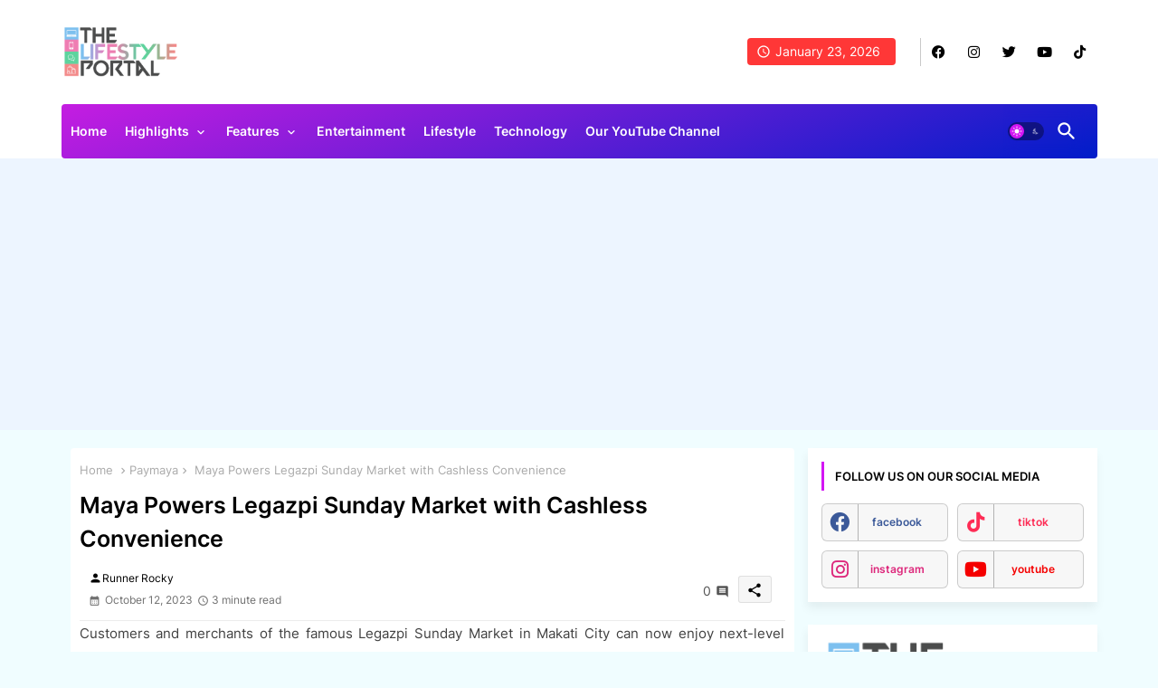

--- FILE ---
content_type: text/html; charset=UTF-8
request_url: https://www.thelifestyleportal.net/2023/10/8-things-you-probably-didnt-know.html
body_size: 62365
content:
<!DOCTYPE html>
<html class='ltr' dir='ltr' lang='en' xmlns='http://www.w3.org/1999/xhtml' xmlns:b='http://www.google.com/2005/gml/b' xmlns:data='http://www.google.com/2005/gml/data' xmlns:expr='http://www.google.com/2005/gml/expr'>
<head>
<!--- Pikitemplates All Packed SEO /-->
<meta content='width=device-width, initial-scale=1' name='viewport'/>
<title>8 Things You (probably) Didn&#8217;t Know Existed at Estancia Mall </title>
<meta content='text/html; charset=UTF-8' http-equiv='Content-Type'/>
<meta content='blogger' name='generator'/>
<link href='https://www.thelifestyleportal.net/favicon.ico' rel='icon' type='image/x-icon'/>
<link href='https://www.thelifestyleportal.net/favicon.ico' rel='icon' sizes='32x32'/>
<link href='https://www.thelifestyleportal.net/favicon.ico' rel='icon' sizes='100x100'/>
<link href='https://www.thelifestyleportal.net/favicon.ico' rel='apple-touch-icon'/>
<meta content='https://www.thelifestyleportal.net/favicon.ico' name='msapplication-TileImage'/>
<link href='https://www.thelifestyleportal.net/2023/10/8-things-you-probably-didnt-know.html' hreflang='x-default' rel='alternate'/>
<meta content='#9c27b0' name='theme-color'/>
<meta content='#9c27b0' name='msapplication-navbutton-color'/>
<link href='https://www.thelifestyleportal.net/2023/10/8-things-you-probably-didnt-know.html' rel='canonical'/>
<link rel="alternate" type="application/atom+xml" title="The Lifestyle Portal - Atom" href="https://www.thelifestyleportal.net/feeds/posts/default" />
<link rel="alternate" type="application/rss+xml" title="The Lifestyle Portal - RSS" href="https://www.thelifestyleportal.net/feeds/posts/default?alt=rss" />
<link rel="service.post" type="application/atom+xml" title="The Lifestyle Portal - Atom" href="https://www.blogger.com/feeds/942147136697557159/posts/default" />

<link rel="alternate" type="application/atom+xml" title="The Lifestyle Portal - Atom" href="https://www.thelifestyleportal.net/feeds/1795281241501253274/comments/default" />
<meta content='Look: Estancia opens new stores for avid shoppers, foodies ! Malling in Estancia just got more exciting with the addition of a slew of new d...' name='description'/>
<!-- Metadata for Open Graph protocol available here http://ogp.me/. -->
<meta content='index, follow, max-snippet:-1, max-image-preview:large, max-video-preview:-1' name='robots'/>
<meta content='article' property='og:type'/>
<meta content='8 Things You (probably) Didn’t Know Existed at Estancia Mall ' property='og:title'/>
<meta content='https://www.thelifestyleportal.net/2023/10/8-things-you-probably-didnt-know.html' property='og:url'/>
<meta content='Look: Estancia opens new stores for avid shoppers, foodies ! Malling in Estancia just got more exciting with the addition of a slew of new d...' property='og:description'/>
<meta content='The Lifestyle Portal' property='og:site_name'/>
<meta content='https://blogger.googleusercontent.com/img/b/R29vZ2xl/AVvXsEg7sF5s_c8ywpAoV6vLo7hukifjSdB_r-d80kKKMFGGbqrNpq72W3yjGWw8twetgDwHR_EyrgjsVDDncGfUzB7lg3SjOvBGkp9dv28cOBNMxsnhz-cIUSITG0v_MAwEOBwtsdhhYSDYpXgC-NbtUwtoYLmmoTvKeTmVC5gaLcgDcyMcxzZAqZxIMko_uKU/s16000/355503191_259597406718399_1768641521640251935_n.jpg' property='og:image'/>
<meta content='https://blogger.googleusercontent.com/img/b/R29vZ2xl/AVvXsEg7sF5s_c8ywpAoV6vLo7hukifjSdB_r-d80kKKMFGGbqrNpq72W3yjGWw8twetgDwHR_EyrgjsVDDncGfUzB7lg3SjOvBGkp9dv28cOBNMxsnhz-cIUSITG0v_MAwEOBwtsdhhYSDYpXgC-NbtUwtoYLmmoTvKeTmVC5gaLcgDcyMcxzZAqZxIMko_uKU/s16000/355503191_259597406718399_1768641521640251935_n.jpg' name='twitter:image'/>
<meta content='8 Things You (probably) Didn’t Know Existed at Estancia Mall ' property='og:title'/>
<meta content='8 Things You (probably) Didn’t Know Existed at Estancia Mall ' name='keywords'/>
<link href='https://www.thelifestyleportal.net/2023/10/8-things-you-probably-didnt-know.html' hreflang='en' rel='alternate'/>
<meta content='summary_large_image' name='twitter:card'/>
<meta content='8 Things You (probably) Didn’t Know Existed at Estancia Mall ' name='twitter:title'/>
<meta content='https://www.thelifestyleportal.net/2023/10/8-things-you-probably-didnt-know.html' name='twitter:domain'/>
<meta content='Look: Estancia opens new stores for avid shoppers, foodies ! Malling in Estancia just got more exciting with the addition of a slew of new d...' name='twitter:description'/>
<meta content='Look: Estancia opens new stores for avid shoppers, foodies ! Malling in Estancia just got more exciting with the addition of a slew of new d...' name='twitter:creator'/>
<meta content='en_US' property='og:locale'/>
<meta content='en_GB' property='og:locale:alternate'/>
<meta content='id_ID' property='og:locale:alternate'/>
<link href='//1.bp.blogspot.com' rel='dns-prefetch'/>
<link href='//28.2bp.blogspot.com' rel='dns-prefetch'/>
<link href='//3.bp.blogspot.com' rel='dns-prefetch'/>
<link href='//4.bp.blogspot.com' rel='dns-prefetch'/>
<link href='//2.bp.blogspot.com' rel='dns-prefetch'/>
<link href='//www.blogger.com' rel='dns-prefetch'/>
<link href='//maxcdn.bootstrapcdn.com' rel='dns-prefetch'/>
<link href='//fonts.googleapis.com' rel='dns-prefetch'/>
<link href='//use.fontawesome.com' rel='dns-prefetch'/>
<link href='//ajax.googleapis.com' rel='dns-prefetch'/>
<link href='//resources.blogblog.com' rel='dns-prefetch'/>
<link href='//feeds.feedburner.com' rel='dns-prefetch'/>
<link href='//cdnjs.cloudflare.com' rel='dns-prefetch'/>
<link href='//www.google-analytics.com' rel='dns-prefetch'/>
<link href='//themes.googleusercontent.com ' rel='dns-prefetch'/>
<link href='//pagead2.googlesyndication.com' rel='dns-prefetch'/>
<link href='//googleads.g.doubleclick.net' rel='dns-prefetch'/>
<link href='//www.gstatic.com' rel='preconnect'/>
<link href='//www.googletagservices.com' rel='dns-prefetch'/>
<link href='//static.xx.fbcdn.net' rel='dns-prefetch'/>
<link href='//tpc.googlesyndication.com' rel='dns-prefetch'/>
<link href='//apis.google.com' rel='dns-prefetch'/>
<link href='//www.facebook.com' rel='dns-prefetch'/>
<link href='//connect.facebook.net' rel='dns-prefetch'/>
<link href='//twitter.com' rel='dns-prefetch'/>
<link href='//www.youtube.com' rel='dns-prefetch'/>
<link href='//www.pinterest.com' rel='dns-prefetch'/>
<link href='//www.linkedin.com' rel='dns-prefetch'/>
<!-- Font Awesome Brands -->
<link href='https://cdnjs.cloudflare.com/ajax/libs/font-awesome/6.1.1/css/brands.min.css' rel='stylesheet'/>
<!-- Template Style CSS -->
<style id='page-skin-1' type='text/css'><!--
/*
-----------------------------------------------
Blogger Template Style
Name:        Mag Paper - Blogger Premium Template
Version:     1.6.0.V
Author:      Piki Templates
Author Url:  https://pikitemplates.com/
Last Update: 09/January/2023
This Theme is Created by pikitemplates.com This work is licensed under a Creative Commons Attribution-NoDerivatives 4.0 International License http://creativecommons.org/licenses/by-nd/4.0/ No One Has Been Permission to Sell Or Distribute this template without Our Permission.
----------------------------------------------- */
/*-- Google Inter Font Family --*/
@font-face{font-family:'Inter';font-style:normal;font-weight:400;font-display:swap;src:url(https://fonts.gstatic.com/s/inter/v7/UcC73FwrK3iLTeHuS_fvQtMwCp50KnMa2JL7SUc.woff2) format('woff2');unicode-range:U+0460-052F,U+1C80-1C88,U+20B4,U+2DE0-2DFF,U+A640-A69F,U+FE2E-FE2F;}
@font-face{font-family:'Inter';font-style:normal;font-weight:400;font-display:swap;src:url(https://fonts.gstatic.com/s/inter/v7/UcC73FwrK3iLTeHuS_fvQtMwCp50KnMa0ZL7SUc.woff2) format('woff2');unicode-range:U+0400-045F,U+0490-0491,U+04B0-04B1,U+2116;}
@font-face{font-family:'Inter';font-style:normal;font-weight:400;font-display:swap;src:url(https://fonts.gstatic.com/s/inter/v7/UcC73FwrK3iLTeHuS_fvQtMwCp50KnMa2ZL7SUc.woff2) format('woff2');unicode-range:U+1F00-1FFF;}
@font-face{font-family:'Inter';font-style:normal;font-weight:400;font-display:swap;src:url(https://fonts.gstatic.com/s/inter/v7/UcC73FwrK3iLTeHuS_fvQtMwCp50KnMa1pL7SUc.woff2) format('woff2');unicode-range:U+0370-03FF;}
@font-face{font-family:'Inter';font-style:normal;font-weight:400;font-display:swap;src:url(https://fonts.gstatic.com/s/inter/v7/UcC73FwrK3iLTeHuS_fvQtMwCp50KnMa2pL7SUc.woff2) format('woff2');unicode-range:U+0102-0103,U+0110-0111,U+0128-0129,U+0168-0169,U+01A0-01A1,U+01AF-01B0,U+1EA0-1EF9,U+20AB;}
@font-face{font-family:'Inter';font-style:normal;font-weight:400;font-display:swap;src:url(https://fonts.gstatic.com/s/inter/v7/UcC73FwrK3iLTeHuS_fvQtMwCp50KnMa25L7SUc.woff2) format('woff2');unicode-range:U+0100-024F,U+0259,U+1E00-1EFF,U+2020,U+20A0-20AB,U+20AD-20CF,U+2113,U+2C60-2C7F,U+A720-A7FF;}
@font-face{font-family:'Inter';font-style:normal;font-weight:400;font-display:swap;src:url(https://fonts.gstatic.com/s/inter/v7/UcC73FwrK3iLTeHuS_fvQtMwCp50KnMa1ZL7.woff2) format('woff2');unicode-range:U+0000-00FF,U+0131,U+0152-0153,U+02BB-02BC,U+02C6,U+02DA,U+02DC,U+2000-206F,U+2074,U+20AC,U+2122,U+2191,U+2193,U+2212,U+2215,U+FEFF,U+FFFD;}
@font-face{font-family:'Inter';font-style:normal;font-weight:500;font-display:swap;src:url(https://fonts.gstatic.com/s/inter/v7/UcC73FwrK3iLTeHuS_fvQtMwCp50KnMa2JL7SUc.woff2) format('woff2');unicode-range:U+0460-052F,U+1C80-1C88,U+20B4,U+2DE0-2DFF,U+A640-A69F,U+FE2E-FE2F;}
@font-face{font-family:'Inter';font-style:normal;font-weight:500;font-display:swap;src:url(https://fonts.gstatic.com/s/inter/v7/UcC73FwrK3iLTeHuS_fvQtMwCp50KnMa0ZL7SUc.woff2) format('woff2');unicode-range:U+0400-045F,U+0490-0491,U+04B0-04B1,U+2116;}
@font-face{font-family:'Inter';font-style:normal;font-weight:500;font-display:swap;src:url(https://fonts.gstatic.com/s/inter/v7/UcC73FwrK3iLTeHuS_fvQtMwCp50KnMa2ZL7SUc.woff2) format('woff2');unicode-range:U+1F00-1FFF;}
@font-face{font-family:'Inter';font-style:normal;font-weight:500;font-display:swap;src:url(https://fonts.gstatic.com/s/inter/v7/UcC73FwrK3iLTeHuS_fvQtMwCp50KnMa1pL7SUc.woff2) format('woff2');unicode-range:U+0370-03FF;}
@font-face{font-family:'Inter';font-style:normal;font-weight:500;font-display:swap;src:url(https://fonts.gstatic.com/s/inter/v7/UcC73FwrK3iLTeHuS_fvQtMwCp50KnMa2pL7SUc.woff2) format('woff2');unicode-range:U+0102-0103,U+0110-0111,U+0128-0129,U+0168-0169,U+01A0-01A1,U+01AF-01B0,U+1EA0-1EF9,U+20AB;}
@font-face{font-family:'Inter';font-style:normal;font-weight:500;font-display:swap;src:url(https://fonts.gstatic.com/s/inter/v7/UcC73FwrK3iLTeHuS_fvQtMwCp50KnMa25L7SUc.woff2) format('woff2');unicode-range:U+0100-024F,U+0259,U+1E00-1EFF,U+2020,U+20A0-20AB,U+20AD-20CF,U+2113,U+2C60-2C7F,U+A720-A7FF;}
@font-face{font-family:'Inter';font-style:normal;font-weight:500;font-display:swap;src:url(https://fonts.gstatic.com/s/inter/v7/UcC73FwrK3iLTeHuS_fvQtMwCp50KnMa1ZL7.woff2) format('woff2');unicode-range:U+0000-00FF,U+0131,U+0152-0153,U+02BB-02BC,U+02C6,U+02DA,U+02DC,U+2000-206F,U+2074,U+20AC,U+2122,U+2191,U+2193,U+2212,U+2215,U+FEFF,U+FFFD;}
@font-face{font-family:'Inter';font-style:normal;font-weight:600;font-display:swap;src:url(https://fonts.gstatic.com/s/inter/v7/UcC73FwrK3iLTeHuS_fvQtMwCp50KnMa2JL7SUc.woff2) format('woff2');unicode-range:U+0460-052F,U+1C80-1C88,U+20B4,U+2DE0-2DFF,U+A640-A69F,U+FE2E-FE2F;}
@font-face{font-family:'Inter';font-style:normal;font-weight:600;font-display:swap;src:url(https://fonts.gstatic.com/s/inter/v7/UcC73FwrK3iLTeHuS_fvQtMwCp50KnMa0ZL7SUc.woff2) format('woff2');unicode-range:U+0400-045F,U+0490-0491,U+04B0-04B1,U+2116;}
@font-face{font-family:'Inter';font-style:normal;font-weight:600;font-display:swap;src:url(https://fonts.gstatic.com/s/inter/v7/UcC73FwrK3iLTeHuS_fvQtMwCp50KnMa2ZL7SUc.woff2) format('woff2');unicode-range:U+1F00-1FFF;}
@font-face{font-family:'Inter';font-style:normal;font-weight:600;font-display:swap;src:url(https://fonts.gstatic.com/s/inter/v7/UcC73FwrK3iLTeHuS_fvQtMwCp50KnMa1pL7SUc.woff2) format('woff2');unicode-range:U+0370-03FF;}
@font-face{font-family:'Inter';font-style:normal;font-weight:600;font-display:swap;src:url(https://fonts.gstatic.com/s/inter/v7/UcC73FwrK3iLTeHuS_fvQtMwCp50KnMa2pL7SUc.woff2) format('woff2');unicode-range:U+0102-0103,U+0110-0111,U+0128-0129,U+0168-0169,U+01A0-01A1,U+01AF-01B0,U+1EA0-1EF9,U+20AB;}
@font-face{font-family:'Inter';font-style:normal;font-weight:600;font-display:swap;src:url(https://fonts.gstatic.com/s/inter/v7/UcC73FwrK3iLTeHuS_fvQtMwCp50KnMa25L7SUc.woff2) format('woff2');unicode-range:U+0100-024F,U+0259,U+1E00-1EFF,U+2020,U+20A0-20AB,U+20AD-20CF,U+2113,U+2C60-2C7F,U+A720-A7FF;}
@font-face{font-family:'Inter';font-style:normal;font-weight:600;font-display:swap;src:url(https://fonts.gstatic.com/s/inter/v7/UcC73FwrK3iLTeHuS_fvQtMwCp50KnMa1ZL7.woff2) format('woff2');unicode-range:U+0000-00FF,U+0131,U+0152-0153,U+02BB-02BC,U+02C6,U+02DA,U+02DC,U+2000-206F,U+2074,U+20AC,U+2122,U+2191,U+2193,U+2212,U+2215,U+FEFF,U+FFFD;}
@font-face{font-family:'Inter';font-style:normal;font-weight:700;font-display:swap;src:url(https://fonts.gstatic.com/s/inter/v7/UcC73FwrK3iLTeHuS_fvQtMwCp50KnMa2JL7SUc.woff2) format('woff2');unicode-range:U+0460-052F,U+1C80-1C88,U+20B4,U+2DE0-2DFF,U+A640-A69F,U+FE2E-FE2F;}
@font-face{font-family:'Inter';font-style:normal;font-weight:700;font-display:swap;src:url(https://fonts.gstatic.com/s/inter/v7/UcC73FwrK3iLTeHuS_fvQtMwCp50KnMa0ZL7SUc.woff2) format('woff2');unicode-range:U+0400-045F,U+0490-0491,U+04B0-04B1,U+2116;}
@font-face{font-family:'Inter';font-style:normal;font-weight:700;font-display:swap;src:url(https://fonts.gstatic.com/s/inter/v7/UcC73FwrK3iLTeHuS_fvQtMwCp50KnMa2ZL7SUc.woff2) format('woff2');unicode-range:U+1F00-1FFF;}
@font-face{font-family:'Inter';font-style:normal;font-weight:700;font-display:swap;src:url(https://fonts.gstatic.com/s/inter/v7/UcC73FwrK3iLTeHuS_fvQtMwCp50KnMa1pL7SUc.woff2) format('woff2');unicode-range:U+0370-03FF;}
@font-face{font-family:'Inter';font-style:normal;font-weight:700;font-display:swap;src:url(https://fonts.gstatic.com/s/inter/v7/UcC73FwrK3iLTeHuS_fvQtMwCp50KnMa2pL7SUc.woff2) format('woff2');unicode-range:U+0102-0103,U+0110-0111,U+0128-0129,U+0168-0169,U+01A0-01A1,U+01AF-01B0,U+1EA0-1EF9,U+20AB;}
@font-face{font-family:'Inter';font-style:normal;font-weight:700;font-display:swap;src:url(https://fonts.gstatic.com/s/inter/v7/UcC73FwrK3iLTeHuS_fvQtMwCp50KnMa25L7SUc.woff2) format('woff2');unicode-range:U+0100-024F,U+0259,U+1E00-1EFF,U+2020,U+20A0-20AB,U+20AD-20CF,U+2113,U+2C60-2C7F,U+A720-A7FF;}
@font-face{font-family:'Inter';font-style:normal;font-weight:700;font-display:swap;src:url(https://fonts.gstatic.com/s/inter/v7/UcC73FwrK3iLTeHuS_fvQtMwCp50KnMa1ZL7.woff2) format('woff2');unicode-range:U+0000-00FF,U+0131,U+0152-0153,U+02BB-02BC,U+02C6,U+02DA,U+02DC,U+2000-206F,U+2074,U+20AC,U+2122,U+2191,U+2193,U+2212,U+2215,U+FEFF,U+FFFD;}
/*-- Material Icons Font --*/
@font-face{font-family:'Material Icons Round';font-style:normal;font-weight:400;src:url(https://fonts.gstatic.com/s/materialiconsround/v105/LDItaoyNOAY6Uewc665JcIzCKsKc_M9flwmP.woff2) format('woff2');}.material-icons-round,.material-symbols-rounded{font-family:'Material Icons Round';font-weight:normal;font-style:normal;font-size:24px;line-height:1;vertical-align:middle;letter-spacing:normal;text-transform:none;display:inline-block;white-space:nowrap;word-wrap:normal;direction:ltr;-webkit-font-feature-settings:'liga';-webkit-font-smoothing:antialiased;}
html.rtl {
--body-font: 'Cairo',Arial,sans-serif;
--meta-font: 'Cairo',Arial,sans-serif;
--title-font: 'Cairo',Arial,sans-serif;
--text-font: 'Cairo',Arial,sans-serif;
}
:root{
--body-font:'Inter', Arial, sans-serif;
--title-font:'Inter', Arial, sans-serif;
--meta-font:'Inter', Arial, sans-serif;
--text-font:'Inter', Arial, sans-serif;
--text-font-color:#414141;
--runs-solid-color:#c1bbbb;
--black-color:#404040;
--hero-color:#aaaaaa;
--main-menu-bg:linear-gradient(160deg, #c51de1, #001dc9);
--snippet-color:#aba4a4;
--solid-border:#ddd;
--top-bar:#ffffff;
--featured-posts-title:#000000;
--button-bg-color:#d316f4;
--button-text-color:#ffffff;
--lables-buttons-color:#d316f4;
--lables-text-color:#ffffff;
--email-bg-color:#e007c3;
--email-text-color:#ffffff;
--cloud-bg-color:#d316f4;
--cloud-border-color:#d316f4;
--list-text-color:#000000;
--theme-text-color:#000000;
--featured-gadgets-title:#e6e6e6;
--placeholder-text-color:#3e3e3e;
--main-menu-text-color:#ffffff;
--sub-menu-text-color:#000000;
--footer-title-color:#e6e6e6;
--footer-copyright-bg:#000000;
--body-color-main:#f0fdff url() repeat fixed top left;
--all-link-color:#f700f5;
--black-text:#343434;
--main-text-color:#000000;
--mobile-menu-bg:#ffffff;
--top-menu-text:#000000;
--white-bg:#ffffff;
--block-bg:#ffffff;
--featured-posts-title-featured:#ffffff;
--white-label-color:#ffffff;
--bg-cards:#ffffff;
--bg-cards-video:#121212;
--bg-cards-shadow:-1px 7px 10px 0 rgb(0 0 0 / 0.06);
--bt-breaking:rgba(0 0 0 / 0.08);
--bt-breaking-text:#626262;
--shadow-top:0 0 20px rgba(0,0,0,.15);
--shadow-top-fixed:5px 5px 8px 0px rgba(224 223 223 / 0.48);
--ads-bg:rgb(143 183 255 / 0.20);
--ads-text:#898989;
--buttons-category-text:#1d1d1d;
--snip-text-color:#eeeeee;
--search-bt-text:#000000;
--comments-dec:#333;
--sticky-bg:#f1f1f1;
--input-form:transparent;
--bt-home:#f2f7fb;
--cm-count:#555555;
--navigation-runs-text:#4e4e4e;
--sticky-lists:#f7fcff;
--post-snip-data:#707070;
--post-snip-open:#383838;
--ico-relative:#ff0000;
--front-bg-lists:#fff;
--share-author-links:#585858;
--box-posts-share:#f1f1f1;
--title-share:#1c1c1c;
--title-share-fa:#5c5c5c;
--footer-text-color:#d5d5d5;
--footer-about-text:#818181;
--footer-bg-color:#000000;
--footer-gadgets-title:#e6e6e6;
--main-logo-text-color:#000000;
--submenu-bg-color:#ffffff;
--comment-content:#f6f6f6;
--comment-text:#5e5e5e;
--label-text-color:#2c2c2c;
--pager-text-color:#666666;
--back-top:rgb(90 90 90 / 0.18);
--box-shadows:rgb(102 102 102 / 0.13);
}
body.dark{
--main-logo-text-color:#d4d4d4;
--all-link-color:rgba(255,255,255,.7);
--body-color-main:#292929;
--main-menu: #383838;
--text-font-color:#d3d3d3;
--shadow-top:none;
--top-bar:#2d2d2d;
--cloud-border-color:rgb(100 100 100 / 0.66);
--cloud-bg-color:#ffffff;
--mobile-menu-bg:#212121;
--input-form:rgb(112 112 112 / 0.34);
--shadow-top-fixed:none;
--white-label-color:#464646;
--search-bt-text:#b5b5b5;
--main-menu-text-color:#dadada;
--list-text-color:#fff;
--sub-menu-text-color:#dadada;
--title-share:#dddddd;
--black-color:#d9d9d9;
--title-share-fa:#dddddd;
--front-bg-lists:#292929;
--box-shadows:transparent;
--bt-home:#212121;
--sticky-lists:#212121;
--main-menu-bg:#232323;
--post-snip-open:#eee;
--footer-gadgets-title:#c3c3c3;
--top-menu-text:#ffffff;
--footer-title-color:#adadad;
--sticky-bg:#212121;
--placeholder-text-color:#dadada;
--theme-text-color:#dadada;
--featured-gadgets-title:#dadada;
--ads-bg:#212121;
--box-posts-share:#323232;
--submenu-bg-color:#212121;
--label-text-color:#a1a1a1;
--featured-posts-title: #c3c3c3;
--ads-text:#dadada;
--buttons-category-text:#dadada;
--bg-cards:#212121;
--block-bg:#3a3a3a;
--black-text:#f3f8fb;
--post-snip-data:#a5a5a5;
--comments-dec:#cecece;
--comment-content:#353535;
--comment-text:#c1c1c1;
--footer-bg-color:#181818;
--footer-text-color:#E4E4E4;
--cm-count:#E4E4E4;
--main-text-color:#E4E4E4;
--navigation-runs-text:#c3c3c3;
--share-author-links:#E4E4E4;
--footer-copyright-bg:#292929;
}
a,abbr,acronym,address,applet,b,big,blockquote,body,caption,center,cite,code,dd,del,dfn,div,dl,dt,em,fieldset,font,form,h1,h2,h3,h4,h5,h6,html,i,iframe,img,ins,kbd,label,legend,li,object,p,pre,q,s,samp,small,span,strike,strong,sub,sup,table,tbody,td,tfoot,th,thead,tr,tt,u,ul,var{padding:0;border:0;outline:0;vertical-align:baseline;background:0;margin:0;text-decoration:none;}
form,textarea,input,button{font-family:var(--body-font);-webkit-appearance:none;-moz-appearance:none;appearance:none;border-radius:0;box-sizing:border-box}
.CSS_LIGHTBOX{z-index:999999!important}.CSS_LIGHTBOX_ATTRIBUTION_INDEX_CONTAINER .CSS_HCONT_CHILDREN_HOLDER > .CSS_LAYOUT_COMPONENT.CSS_HCONT_CHILD:first-child > .CSS_LAYOUT_COMPONENT{opacity:0}
input,textarea{outline:none;border: none;}
html{position:relative;word-break:break-word;word-wrap:break-word;text-rendering:optimizeLegibility;-webkit-font-smoothing:antialiased;-webkit-text-size-adjust:100%;}
/*! normalize.css v3.0.1 | MIT License | git.io/normalize */
dl,ul{list-style-position:inside;font-weight:400;list-style:none}
button{cursor: pointer;outline: none;border: none;}
ul li{list-style:none}
caption,th{text-align:center}
.blogger-clickTrap{position:unset !important;}
html,body{text-size-adjust:none;-webkit-text-size-adjust:none;-moz-text-size-adjust:none;-ms-text-size-adjust:none}
.separator a{clear:none!important;float:none!important;margin-left:0!important;margin-right:0!important}
#Navbar1,#navbar-iframe,.widget-item-control,a.quickedit,.home-link,.feed-links{display:none!important}
.center{display:table;margin:0 auto;position:relative}
.widget > h2,.widget > h3{display:none}
.widget iframe,.widget img{max-width:100%}
.container{position:relative;max-width: 100%;width: 1145px;}
.center{display:table;margin:0 auto;position:relative}
img{border:0;position:relative}
a,a:visited{text-decoration:none}
.clearfix{clear:both}
.section,.widget,.widget ul{margin:0;padding:0}
a{color:var(--all-link-color)}
a img{border:0}
abbr{text-decoration:none}
.widget>h2,.widget>h3{display:none}
*:before,*:after{-webkit-box-sizing:border-box;-moz-box-sizing:border-box;box-sizing:border-box;}
/*-- CSS Variables --*/
.no-items.section{display:none}
h1,h2,h3,h4,h5,h6{font-family:var(--title-font);font-weight:600}
body{position:relative;background:var(--body-color-main);font-family:var(--body-font);font-size:14px;font-weight:400;color:var(--black-text);word-wrap:break-word;margin:0;padding:0;font-style:normal;line-height:1.4em}
#outer-wrapper{position:relative;overflow:hidden;width:100%;max-width:100%;margin:0 auto}
.outer-container{display: flex;justify-content: space-between;}
.post-body h1{font-size:28px}
.post-body h2{font-size:24px}
.post-body h3{font-size:21px}
.post-body h4{font-size:18px}
.post-body h5{font-size:16px}
.post-body h6{font-size:13px}
.dark .post-body p{background:transparent!important;color:#fff!important}
#center-container{position:relative;float:left;width:100%;overflow:hidden;padding:20px 0 0;margin:0}
#feed-view{position:relative;float:left;width:calc(100% - (320px + 5px));box-sizing:border-box;padding:0}
#sidebar-container{position:relative;float:right;width:320px;box-sizing:border-box;padding:0}
.post-filter-image{position:relative;display:block;transition:transform .3s ease}
.snip-thumbnail{position:relative;width:100%;height:100%;display:block;object-fit:cover;z-index:1;opacity:0;transition:opacity .30s ease,transform .30s ease}
.snip-thumbnail.lazy-img{opacity:1}
.row,.row-1{position:relative;}
.post-filter-link:hover .snip-thumbnail{filter: brightness(0.9);}
.background-layer:before{content:'';position:absolute;left:0;right:0;bottom:0;height:66%;background-image:linear-gradient(to bottom,transparent,rgba(0,0,0,0.68));-webkit-backface-visibility:hidden;backface-visibility:hidden;z-index:2;opacity:1;margin:0;transition:opacity .25s ease}
.colorful-ico a:before,.social a:before,.social-front-hover a:before{display:inline-block;font-family:'Font Awesome 6 Brands';font-style:normal;font-weight:400;vertical-align: middle;}
.colorful-ico .rss a:before,.social .rss a:before{content:'\e0e5';font-family:'Material Icons Round';}
.colorful-ico .email a:before,.social .email a:before{content:'\e158';font-family:'Material Icons Round';}
.colorful-ico .external-link a:before,.social .external-link a:before{content:'\e894';font-family:'Material Icons Round';}
.colorful a:hover {opacity: 0.8;}
.colorful .blogger a{color:#ff5722}
.colorful .facebook a,.colorful .facebook-f a{color:#3b5999}
.colorful .twitter a{color:#00acee}
.colorful .youtube a{color:#f50000}
.colorful .messenger a{color:#0084ff}
.colorful .snapchat a{color:#ffe700}
.colorful .telegram a{color:#179cde}
.colorful .instagram a{color:#dd277b}
.colorful .pinterest a,.colorful .pinterest-p a{color:#ca2127}
.colorful .google a{color:#0165b4}
.colorful .apple a{color:#000000}
.colorful .microsoft a{color:#0165b4}
.colorful .dribbble a{color:#ea4c89}
.colorful .linkedin a{color:#0077b5}
.colorful .tiktok a{color:#fe2c55}
.colorful .stumbleupon a{color:#eb4823}
.colorful .vk a{color:#4a76a8}
.colorful .stack-overflow a{color:#f48024}
.colorful .github a{color:#24292e}
.colorful .soundcloud a{background:linear-gradient(#ff7400,#ff3400)}
.colorful .behance a{color:#191919}
.colorful .digg a{color:#1b1a19}
.colorful .delicious a{color:#0076e8}
.colorful .codepen a{color:#000}
.colorful .flipboard a{color:#f52828}
.colorful .reddit a{color:#ff4500}
.colorful .tumblr a{color:#365069}
.colorful .twitch a{color:#6441a5}
.colorful .rss a{color:#ffc200}
.colorful .skype a{color:#00aff0}
.colorful .whatsapp a{color:#3fbb50}
.colorful .discord a{color:#7289da}
.colorful .share a{color:var(--hero-color)}
.colorful .email a{color:#888}
.colorful .external-link a{color:#3500e5}
.social-front-hover a.fa-facebook,.social-front-hover a.fa-facebook-f{background:#3b5999}
.social-front-hover a.fa-twitter{background:#00acee}
.social-front-hover a.fa-whatsapp{background:#3fbb50}
.Super-Menu-logo{display:none}
#top-bar{height:115px;background:var(--top-bar);}
#top-menu .selectnav,.LSpeed-filter-logo{display:none}
.date-format{position:relative;background:#ff3737;color:#fff;height:30px;line-height:30px;width:150px;text-align:center;padding:0 0 0 14px;border-radius:4px;}
.date-format:before{content:'\e8b5';font-family:'Material Icons Round';font-size:16px;font-weight:400;position:absolute;left:10px;}
.header-room{display:flex;flex-wrap:wrap;flex-direction:row;justify-content:space-between;align-items:center;align-content:center;}
.header-room .social li{display:inline-block;list-style:none;line-height:40px}
.header-room .social li a{display:block;width:25px;line-height:30px;margin: 0 7px;font-size:15px;text-align:center;color:var(--top-menu-text)}
.dark .post-body ol>li:before{color:#eee}
.dark .post-body ol>li:before{color:#eee}
.dark-toggle-flex{position:relative;background-color:rgb(0 0 0 / 0.36);display:flex;align-items:center;font-size:12px;color: var(--button-text-color);width:40px;height:20px;margin:0 5px;border-radius:20px;}
.dark-bt .dark-toggle-flex{display:none;}
.dark-toggle-flex:hover:before{opacity:0.8}
.dark .dark-toggle-flex:before{content:'\ea46';left:21px;}
.dark-toggle-flex:before{content:'\e518';font-family:'Material Icons Round';position:absolute;left:2px;width:16px;height:16px;text-align:center;background-color:var(--button-bg-color);font-weight:400;line-height:16px;z-index:2;border-radius:50%;box-shadow:0 0 4px rgb(0 0 0 / 0.10);transition:left .18s ease;}
.dark .dark-toggle-flex:after{content:'\e518';right:26px;}
.dark-toggle-flex:after{content:'\ea46';font-family:'Material Icons Round';position:absolute;right:4px;width:10px;font-size:8px;font-weight:400;line-height:1;text-align:center;opacity:0.5;transition:right .18s ease;}
h1.blog-title{font-size:24px;max-width:195px;overflow:hidden;text-decoration:none;text-overflow:ellipsis;white-space:nowrap;}
#Super-FlexMenuList>.mega-menu{position:unset!important}
.Super-FlexMenu li:hover .BiggerMenu{opacity:1;visibility:visible}
.drop-down>a:after{content:'\e5cf';float:right;font-family:'Material Icons Round';font-size:9px;font-weight:400;margin:-1px 0 0 5px}
.BiggerMenu{position:absolute;background-color:var(--block-bg);top:59px;opacity:0;visibility:hidden;width:100%;left:0;box-sizing:border-box;border-radius:4px;right:0;z-index:3333;color:var(--white-bg);height:auto;padding:20px;min-height:100px;box-shadow:0 10px 10px rgba(0,0,0,0.28);transition:all .3s ease;}
.Super-FlexMenu li:hover .BiggerMenu{margin-top:1px;opacity:1;visibility:visible}
.Mega-ui{width:calc((100% - 50px) / 5);box-sizing:border-box;float:left;overflow:hidden;position:relative}
.Mega-ui:last-child{margin-right:0}
.Mega-ui .post-filter-link{position:relative;height:100%}
.Mega-uis{display:flex;justify-content:space-between;flex-wrap:wrap}
.Mega-uis .Mega-img-ui{position: relative;height:180px;display:block;overflow:hidden;border-radius:5px;}
.Mega-uis .entry-title{font-size:14px;font-weight:600;text-align: left;line-height:1.2em;margin:0}
.flex-section{display:flex;flex-wrap: wrap;width:100%;float:left;align-items:center;justify-content:center;}
.flex-ft{display:flex;justify-content:center;padding: 0 10px;}
.tociki-pro{display:flex;width:100%;clear:both;margin:0}
.tociki-inner{position:relative;max-width:100%;font-size:14px;background-color:rgba(165 165 165 / 0.10);overflow:hidden;line-height:23px;border:1px solid #a0a0a0;border-radius:5px}
a.tociki-title{position:relative;display:flex;align-items:center;justify-content:space-between;height:38px;font-size:16px;font-weight:600;color:var(--text-font-color);padding:0 15px;margin:0}
.tociki-title-text{display:flex}
.tociki-title-text:before{content:'\e242';font-family:'Material Icons Round';font-size:20px;font-weight:400;margin:0 5px 0 0}
.rtl .tociki-title-text:before{margin:0 0 0 5px}
.tociki-title:after{content:'\e5cf';font-family:'Material Icons Round';font-size:16px;font-weight:400;margin:0 0 0 25px;color:var(--buttons-category-text);}
.rtl .tociki-title:after{margin:0 25px 0 0;}
.tociki-title.opened:after{content:'\e5ce'}
a.tociki-title:hover{text-decoration:none}
#tociki{display:none;padding:0 15px 10px;margin:0}
#tociki ol{padding:0 0 0 15px}
#tociki li{font-size:14px;margin:10px 0}
#tociki li a{color:var(--main-text-color)}
#tociki li a:hover{opacity:0.8;text-decoration:underline}
#top-ad-placeholder .widget > .widget-title,#bottom-ad-placeholder .widget > .widget-title{display:none}
#top-ad-placeholder,#bottom-ad-placeholder{margin:15px 0;padding:0;width:100%;overflow:hidden;}
.main-ads-pikihome{position:relative;margin:15px 5px 0}
.main-ads-pikihome .widget{position:relative;float:left;width:100%;line-height:0;margin:0 0 5px}
#post-placeholder{position:relative;box-sizing:border-box;width:100%;height:auto;padding:0 5px;margin:10px 0}
#post-placeholder .widget{position:relative;width:100%;line-height:0;height:auto}
.footer-container{padding:20px;background:var(--footer-copyright-bg);}
.footer-container .footer-copyright{position:relative;font-size:13px;margin:0}
.copyright-text{margin:0;color:var(--footer-text-color);}
.footer-container .footer-copyright a{color:var(--footer-text-color)}
.footer-container .footer-copyright a:hover{color:var(--footer-text-color)}
#footer-checks-menu{position:relative;display:block;margin:0}
.footer-checks-menu ul li{position:relative;float:left;margin:0}
.footer-checks-menu ul li a{float:left;font-size:14px;color:var(--footer-text-color);padding:0 5px;margin:0}
#footer-checks-menu ul li a:hover{opacity:0.8;}
.sharing-button .facebook a,.sharing-button .facebook-f a{background-color:#3b5999}
.sharing-button .twitter a,.sharing-button .twitter-square a{background-color:#00acee}
.sharing-button .reddit a{background-color:#ff4500}
.sharing-button .pinterest a,.sharing-button .pinterest-p a{background-color:#ca2127}
.sharing-button .linkedin a{background-color:#0077b5}
.sharing-button .whatsapp a{background-color:#3fbb50}
.sharing-button .email a{background-color:#888}
.Super-Menu .fa{color:#FFF! important}
#Super-MenuTested{position:relative;float:left;width:100%;height:auto;margin:0}
.Super-MenuWorks .container{margin:0 auto;}
.Super-MenuWorks-wrap,.Super-MenuWorks{position:relative;float:left;z-index: 990;background:var(--top-bar);width:100%;height:60px;box-sizing:border-box;padding:0;margin:0;}
.SuperLogo-wrap{position:relative;box-sizing: border-box;;background:var(--main-menu-bg);width:100%;float:left;margin:0 30px 0 0;padding:0;border-radius: 4px;}
.header-room img{display:block;width:auto;height:auto;max-height:60px;margin:0;}
.show-menu-space{display:none;color:var(--main-menu-text-color);height:40px;font-size:17px;padding:0 15px;}
.header-section{position:relative;display:flex;flex-wrap:wrap;justify-content:space-between;float:left;width:100%;margin:0;}
.header-left{position:static;display:flex;margin:0;align-items: center;}
.rtl .header-right{left:14px;right: unset;}
.header-right{position:absolute;top:0;right:14px;margin:0;z-index: 11;backdrop-filter: blur(1vh);overflow: hidden;}
.header-room h1{display:block;font-size:25px;color:var(--main-logo-text-color);height:30px;line-height:30px;overflow:hidden;padding:0;margin:0}
.header-room h1 a{color:var(--main-logo-text-color)}
.header-room #title-header{display:none;visibility:hidden}
#header-room1{display:none;}
.header-room .LinkList .widget-content{display:flex;justify-content:space-between;align-items:center;}
.header-room .date-format{margin:0 27px 0 0;}
.rtl .header-room .date-format{margin:0 0 0 27px;}
.header-room .social{border-left:1px solid rgb(133 133 133 / 0.44);}
.rtl .header-room .social{border-left:initial;border-right:1px solid rgb(133 133 133 / 0.44);}
.Super-MenuWorks.show{top:0;margin:0;}
.Super-MenuWorks.fixed-nos.show{background:var(--main-menu-bg)}
.main-menu-wrap{position:static;height:56px;margin:0}
#Super-FlexMenu .widget,#Super-FlexMenu .widget>.widget-title{display:none}
#Super-FlexMenu .show-menu{display:block}
#Super-FlexMenu{position:static;height:60px;z-index:10}
#Super-FlexMenu ul>li{position:relative;display: flex;flex-shrink: 0;}
#Super-FlexMenuList>li>a{position:relative;display:block;height:60px;font-size:14px;color:var(--main-menu-text-color);font-weight:600;text-transform:capitalize;line-height:60px;padding:0 10px;margin:0}
#Super-FlexMenuList>li>a i{margin:0 3px 0 0;font-size:16px;color:var(--button-bg-color)}
#Super-FlexMenuList>li>a:hover{opacity:0.8}
#Super-FlexMenu ul>li>ul{position:absolute;float:left;left:0;top:60px;width:180px;background:var(--submenu-bg-color);z-index:99999;visibility:hidden;opacity:0;-webkit-transform:translateY(-10px);transform:translateY(-10px);padding:0;box-shadow:0 2px 5px 0 rgba(0,0,0,0.15),0 2px 10px 0 rgba(0,0,0,0.17)}
#Super-FlexMenu ul>li>ul>li>ul{position:absolute;top:0;left:100%;-webkit-transform:translateX(-10px);transform:translateX(-10px);margin:0}
#Super-FlexMenu ul>li>ul>li{display:block;float:none;position:relative}
#Super-FlexMenu ul>li>ul>li a{position:relative;display:block;height:36px;font-size:13px;color:var(--sub-menu-text-color);line-height:36px;font-weight:400;box-sizing:border-box;padding:0 15px;margin:0;border-bottom:1px solid rgba(155,155,155,0.07)}
#Super-FlexMenu ul>li>ul>li:last-child a{border:0}
#Super-FlexMenu ul>li>ul>li:hover>a{opacity:0.8}
#Super-FlexMenu ul>li.sub-tab>a:after,#Super-FlexMenu ul>li.sub-has>a:after{content:'\e5cf';font-family:'Material Icons Round';font-size:16px;font-weight:400;margin:0 0 0 5px;transition: 0.31s;vertical-align: middle;}
#Super-FlexMenu ul>li.sub-tab>a:hover:after,#Super-FlexMenu ul>li.sub-has>a:hover:after{transform:rotate(180deg);transition:0.31s;}
#Super-FlexMenu ul>li>ul>li.sub-tab>a:after{content:'\e5cc';float:right;margin:0}
#Super-FlexMenu ul>li:hover>ul,#Super-FlexMenu ul>li>ul>li:hover>ul{visibility:visible;opacity:1;-webkit-backface-visibility:hidden;backface-visibility:hidden;-webkit-transform:translate(0);transform:translate(0)}
#Super-FlexMenu ul ul{transition:all .35s ease}
.loading-icon{width:100%;height:100%;display:flex ;justify-content:center;align-items:center;}
.raw-box .loading-icon{height:185px}
.search-section .loading-icon{margin: 15px 0;}
.loading-icon:after{content:"";width:40px;height:40px;border-radius:50%;border:2px solid var(--main-text-color);border-right:2px solid #c1c1c1;display:inline-block;animation:runload 0.6s infinite}
@-webkit-keyframes runload{0%{-webkit-transform:rotate(0deg);transform:rotate(0deg)}
to{-webkit-transform:rotate(1turn);transform:rotate(1turn)}
}
@keyframes runload{0%{-webkit-transform:rotate(0deg);transform:rotate(0deg)}
to{-webkit-transform:rotate(1turn);transform:rotate(1turn)}
}
.loading-frame{-webkit-animation-duration:.5s;animation-duration:.5s;-webkit-animation-fill-mode:both;animation-fill-mode:both}
@keyframes fadeIn{from{opacity:0}
to{opacity:1}
}
.run-time{animation-name:fadeIn}
@keyframes fadeInUp{from{opacity:0;transform:translate3d(0,5px,0)}
to{opacity:1;transform:translate3d(0,0,0)}
}
.load-time{animation-name:fadeInUp}
.overlay, #overlay-id{visibility:hidden;opacity:0;position:fixed;top:0;left:0;right:0;bottom:0;background:rgb(10 18 43 / 0.61);backdrop-filter:blur(2px);z-index:1000;margin:0;transition:all .25s ease;}
.show-menu-space:before{content:"\e5d2";font-family:'Material Icons Round';font-size:24px;font-weight:400}
#menu-space{display:none;position:fixed;width:80%;height:100%;top:0;left:0;bottom:0;background:var(--mobile-menu-bg);overflow:auto;z-index:1010;left:0;-webkit-transform:translateX(-100%);transform:translateX(-100%);visibility:hidden;box-shadow:3px 0 7px rgba(0,0,0,0.1);-webkit-transition:all .5s cubic-bezier(.79,.14,.15,.86);-moz-transition:all .5s cubic-bezier(.79,.14,.15,.86);-o-transition:all .5s cubic-bezier(.79,.14,.15,.86);transition:all .5s cubic-bezier(.79,.14,.15,.86)}
.spring-open #menu-space{-webkit-transform:translateX(0);transform:translateX(0);visibility:visible;opacity:.99;-webkit-transition:all .5s cubic-bezier(.79,.14,.15,.86);-moz-transition:all .5s cubic-bezier(.79,.14,.15,.86);-o-transition:all .5s cubic-bezier(.79,.14,.15,.86);transition:all .5s cubic-bezier(.79,.14,.15,.86)}
.area-runs{display:flex;padding:10px 0;margin:0;background:rgb(137 137 137 / 0.10);box-shadow:3px 2px 4px 1px rgb(135 135 135 / 0.20);opacity:0;transition:all ease-in-out .3s;justify-content:space-around;}
#menu-space{transition:all .6s ease-in-out}
.hide-Super-Menu:hover{opacity:0.8;}
.hide-Super-Menu{display:block;color:var(--main-menu-text-color);font-size:14px;line-height:28px;text-align:center;cursor:pointer;z-index:20;background:rgb(0 132 255 / 0.10);border-radius:4px;padding:0 12px;transition:transform ease-out .2s;}
.hide-Super-Menu:before{content:"\e5cd";font-family:'Material Icons Round';font-weight:400}
.spring-open .area-runs,.spring-open .menu-space-flex{opacity:1}
.menu-space-flex{display:flex;flex-direction:column;opacity:0;justify-content:space-between;float:left;width:100%;height:calc(100% - 8%);transition:all ease-in-out .3s}
.social-mobile ul{margin: 0 0 0 15px;float: left;}
.post-inner-data.flex{display:flex;align-content:center;}
.post-inner-user{position:relative;float:left;}
span.author-image{position:relative;display:block;height:40px;width:40px;}
span.author-image img{border-radius:50%;}
.Super-Menu{position:relative;float:left;width:100%;box-sizing:border-box;padding:0 25px}
ul#Super-FlexMenuList{display:flex;height:70px;}
.Super-Menu>ul{margin:0}
#Super-FlexMenu .fa{padding:0 5px}
.Super-Menu .fa{margin:5px;padding:auto}
.Super-Menu .m-sub{display:none;padding:0}
.Super-Menu ul li{position:relative;display:block;overflow:hidden;float:left;width:100%;font-size:14px;font-weight:600;margin:0;padding:0}
.Super-Menu>ul li ul{overflow:hidden}
.Super-Menu>ul>li{border-bottom:1px solid rgb(181 181 181 / 0.20)}
.Super-Menu>ul>li.sub-tab>a:after,.Super-Menu>ul>li>ul>li.sub-tab>a:after{font-family:'Material Icons Round';position: absolute;right: 0;font-weight:400;content:"\e5cf";font-size:24px;vertical-align:middle;}
.rtl .Super-Menu>ul>li.sub-tab>a:after,.rtl .Super-Menu>ul>li>ul>li.sub-tab>a:after{left:0;right:unset;}
.Super-Menu ul li.sub-tab.show>a:after{content:'\e5ce'}
.Super-Menu ul li a:hover,.Super-Menu ul li.sub-tab.show>a,.Super-Menu ul li.sub-tab.show>.submenu-toggle{color:fff}
.Super-Menu>ul>li>ul>li a{display:block;font-size:13px;font-weight:400;color:var(--sub-menu-text-color);padding:5px 0 5px 15px;}
.Super-Menu>ul>li>ul>li a:before{content:"\e061";font-family:'Material Icons Round';font-style:normal;font-weight:400;color:rgb(88 88 88 / 0.42);font-size:6px;padding-right:5px;position:absolute;left:4px;vertical-align:middle;}
.Super-Menu>ul>li>ul>li>ul>li>a{padding:5px 0 5px 30px}
.Super-Menu ul>li>.submenu-toggle:hover{opacity:0.8;}
.fixed-nos{position:fixed;top:-80px;left:0;width:100%;z-index:990;box-shadow: none;transition:top .17s ease}
.spring-open .fixed-nos{top:0}
.spring-open{overflow:hidden;left:0;right:0}
.search-wrap{position:relative;display:flex;height:59px;align-items:center;margin:0;}
#search-flex{position:fixed;display:flex;flex-direction:column;top:25px;left:50%;max-width:480px;width:95%;background:var(--block-bg);overflow:hidden;visibility:hidden;opacity:0;transform:translate3d(-50%,50%,0);z-index:1010;border-radius:6px;box-shadow:0px 0px 4px 2px rgb(129 129 129 / 0.05);transition:all .17s ease;}
.active-search #search-flex{backface-visibility:inherit;visibility:visible;opacity:1;transform:translate3d(-50%,0,0);}
.active-search #overlay-id{cursor:url("data:image/svg+xml;charset=UTF-8,%3csvg width='17' height='17' viewBox='0 0 100 100' xmlns='http://www.w3.org/2000/svg'%3e%3cline x1='0' y1='100' x2='100' y2='0' stroke-width='14' stroke='white'%3e%3c/line%3e%3cline x1='0' y1='0' x2='100' y2='100' stroke-width='14' stroke='white'%3e%3c/line%3e%3c/svg%3e"),auto;visibility:visible;opacity:1;}
.search-flex-container{display:flex;justify-content:space-between;align-items:center;position:relative;width:100%;height:100%;border-bottom:1px solid rgb(120 120 120 / 0.11);overflow:hidden;margin:0;}
.search-flex-container .search-form{position:relative;flex:1;padding:0;border:0;border-radius: 4px 0 0 4px;}
.search-flex-container .search-input{position:relative;width:100%;height:60px;background: transparent;color:var(--search-bt-text);font-size:15px;font-weight:400;padding:0 0 0 15px;border:0;}
.search-flex-container .search-input:focus,.search-flex-container .search-input::placeholder{color:var(--search-bt-text);outline:none}
.search-flex-container .search-input::placeholder{opacity:.70}
.search-flex-close{width:50px;height:50px;border-radius:0 4px 4px 0;background: transparent;color:var(--search-bt-text);font-size:24px;display:flex;align-items:center;justify-content:center;cursor:pointer;transition:transform ease-out .2s;z-index:20;padding:0;margin:0;}
.search-flex-close:hover{opacity:0.8;}
.search-button-flex{color:var(--main-menu-text-color);width:40px;height:40px;font-size:26px;text-align:center;line-height:40px;cursor:pointer;z-index:20;padding:0;margin:0;transition:margin .25s ease;}
.search-button-flex:before,.search-hidden:after{content:"\e8b6";font-family:'Material Icons Round';font-weight:400}
input[type="search"]::-webkit-search-decoration,input[type="search"]::-webkit-search-cancel-button,input[type="search"]::-webkit-search-results-button,input[type="search"]::-webkit-search-results-decoration{display:none;}
.search-input input{border-radius:5px;padding:5px 10px;width:98%;border:2px solid #eee}
#cookies-iki{display:none;position:fixed;bottom:20px;left:20px;width:300px;background-color:var(--block-bg);z-index:222;padding:20px;visibility:hidden;opacity:0;border-radius:4px;box-shadow:0 2px 8px 0px rgb(0 0 0 / 0.11);transition:all .30s ease}
#cookies-iki .cookies .widget .widget-content a{color:var(--navigation-runs-text);text-decoration:underline;}
#cookies-iki .cookies .widget .widget-content a:after{content:'\e89e';font-family:'Material Icons Round';font-size:15px;font-weight:400;margin:0 0 0 3px;vertical-align:middle;}
#cookies-iki.cookies-show{visibility:visible;opacity:1;}
#cookies-iki .cookies .widget .widget-title{display:none;}
.cookies-bt{display:inline-block;height:35px;background-color:var(--button-bg-color);font-size:14px;color:var(--button-text-color);font-weight:400;line-height:35px;padding:0 20px;border:0;border-radius:4px;}
#cookies-iki .cookies .widget .widget-content{display:block;font-size:14px;color:var(--navigation-runs-text);margin:0 0 15px;}
.cookies-bt:hover{opacity:0.8}
#hidden-widget-container,.hide,.hidden-widgets{display:none;visibility:hidden}
.my-ajax{position:relative;display:block;max-width:480px;margin: 10px 0 0;}
.search-box{position:relative;display:block;padding:2px 5px;margin:5px 10px;border-radius:6px;border:1px solid rgb(120 120 120 / 0.11);box-shadow:0px 0px 4px 2px rgb(129 129 129 / 5%);box-sizing:border-box;overflow:hidden;}
.search-thumb{position:relative;display:block;float:left;width:120px;height:90px;margin:0 10px 0 0;border-radius:6px;overflow:hidden;}
.link-snip{display:block;text-align:center;margin:15px;}
.link-snip a{display:block;background:var(--button-bg-color);color:var(--button-text-color);border-radius:6px;font-size:15px;padding:8px 0;}
.post-snip{overflow:hidden;color:var(--post-snip-data);font-size:12px;font-weight:400;padding:0}
span.post-author{font-size:12px;color:var(--label-text-color);margin:0 0 0 4px;}
.featuredui-block .post-snip,.modal-grid .post-snip,.block-section .post-snip,.sidebar .PopularPosts .gaint .post-snip,.video-section .post-snip,.hall-section .post-snip,.post-filter .post-snip,.type-col-left .item0 .post-snip,.type-col-right .item0 .post-snip{--post-snip-data:var(--snip-text-color);--label-text-color:var(--snip-text-color);}
.piki-hero-box{overflow:hidden;}
span.post-tag{width:fit-content;display:flex;align-items:center;height:18px;background-color:var(--lables-buttons-color);font-size:10px;color:var(--lables-text-color);font-weight:500;text-transform:uppercase;line-height:0;padding:1px 8px 0;border-radius:2px;z-index:2;}
img.post-author-image{position:relative;display:inline-block;height:20px;width:20px;border-radius:50%;vertical-align:middle;}
.rtl img.post-author-image{margin: 0 0 0 5px;}
span.post-author:after{position:relative;display:inline-block;content:"in";margin:0 3px;color:var(--post-snip-data)}
.post-inner-username{display:flex;flex-direction:column;margin:0 0 0 10px;}
.all-flex{display:flex;justify-content:space-between;align-items:center;padding:0 0 12px;border-bottom:1px solid rgb(100 100 100 / 0.12)}
.post-inner-comments.flex{position:relative;overflow:hidden;margin:0 5px 0;display:flex;align-items:center;align-content:center;}
.post-times{position:relative;overflow:hidden;margin:4px 0 0;}
span.post-author-times{position:relative;display:block;font-size:12px;color:var(--theme-text-color);}
.post-times span.post-date{position:relative;font-size:12px;color:var(--post-snip-data);}
span.post-author-times span{font-size:15px;margin:-3px 0 0;}
span#readTime{position:relative;font-size:12px;color:var(--post-snip-data);}
span#readTime:before{content:"\e8b5";font-family:'Material Icons Round';font-weight:400;font-size:13px;vertical-align: middle;margin:0 3px 0 5px;}
.post-times span.post-date:before{content:"\ebcc";font-family:'Material Icons Round';font-weight:400;font-size:13px;vertical-align: middle;margin:0 5px 0 0;}
.rtl .post-times span.post-date:before{margin:0 0 0 5px;}
.post-snip .post-date:before{font-family:'Material Icons Round';font-weight:400;margin:0 3px 0 0}
.item .post-snip .post-author:before{content:'By -';margin:0 3px 0 0;font-weight:normal;}
.post-snip a{color:#333;transition:color .40s}
.post-snip .author-image{overflow:hidden;position:relative;display:inline-block;width:25px;vertical-align:middle;height:25px;background-color:var(--runs-author-color);padding:1px;margin:0 3px 0 0;border:1px solid rgba(0 0 0 / 0.25);border-radius:100%;box-shadow:0px 0px 4px 3px rgba(0 0 0 / 0.06);}
.piki-ads{display:block;overflow: hidden;background-color:var(--ads-bg);text-align:center;line-height:85px;font-size:13px;font-style:italic;color:var(--ads-text);border-radius:6px;}
.piki-ads-res{display:block;background-color:var(--ads-bg);text-align:center;line-height:205px;font-size:13px;font-style:italic;color:var(--ads-text);border-radius:6px;}
.NewsPro-post{display:flex;justify-content:space-between;flex-wrap:wrap}
.NewsPro{width:32%;background:#fff;border-radius:0;margin-bottom:20px;position:relative}
.post-filter .entry-title,.flex-blocks .entry-title,.related-wrap-ui .entry-title,.Super-related .entry-title{display:block;width:100%;text-decoration:none;font-weight:600;line-height:1.4em;padding:5px 0;margin:0}
.post-filter .entry-title{font-size:17px;}
.Super-related .entry-title,.flex-blocks .entry-title,.related-wrap-ui .entry-title{font-size:13px;}
.entry-title a{display:block;color:var(--featured-posts-title)}
.entry-title a:hover{opacity:0.8}
.StickyBox{position:fixed;top:0;right:0;bottom:0;left:0;width:100%;height:100%;display:flex;align-items:center;justify-content:center;opacity:0;visibility:hidden;transform: translate3d(0,72%,0);transition: all .2s ease;z-index:15151515;}
.show-share .StickyBox{opacity:1;visibility:visible;transform: translate3d(0,0,0);}
.StickyTab{display:flex;flex-direction:row;align-content:center;justify-content:space-between;align-items:center;width:100%;box-sizing:border-box;padding:0 0 20px;margin:0 0 10px;color:var(--title-share);border-bottom:1px solid rgb(92 92 92 / 0.17);}
.StickyType{position:relative;display:block;float:left;font-size:15px;font-weight: 700;}
.copy-section{width:100%;}
.copy-section .title{font-size:14px;font-weight:700;padding:0 20px;}
.copy-post{display:flex;align-items:center;align-content:center;box-sizing:border-box;position:relative;justify-content:center;margin:10px 20px 0;}
.copy-post:before{content:'\e157';font-weight:400;font-family:'Material Icons Round';position:absolute;left:12px;font-size:19px;color:var(--theme-text-color)}
.rtl .copy-post:before{left:initial;right:12px;}
.copy-post.copied:before{content:'\e877';color:#16c900;}
.copy-post input#showlink{color:#6b6b6b;background: transparent;width:100%;height:35px;padding:0 0 0 38px;border:1px solid rgb(133 133 133 / 0.20);border-radius:5px 0 0 5px;}
.rtl .copy-post input#showlink{padding:0 38px 0 0;border-radius:0 5px 5px 0;}
.copy-post button{background:var(--button-bg-color);color:var(--button-text-color);height:35px;width:80px;border:none;cursor:pointer;border-radius:0 5px 5px 0;}
.rtl .copy-post button{border-radius:5px 0 0 5px;}
.StickyTab label{position:relative;display:block;font-size:20px;cursor:pointer;color:var(--title-share)}
.StickyTab label:hover{transform:rotate(90deg);transition:0.31s;}
.StickyDemo{width:100%;max-width:500px;max-height:90%;display:flex;margin:0 auto;padding:20px 20px 35px;background-color:var(--bg-cards);border-radius:8px;overflow:hidden;position:relative;box-shadow:0 10px 8px -8px rgb(0 0 0 / 0.12);flex-direction:column;align-content:center;align-items:center;justify-content:space-between;}
.share-wrapper-icons.colorful-ico{display:flex;flex-wrap:wrap;list-style:none;margin:0 0 10px;padding:10px 0 20px;border-bottom:1px solid rgb(133 133 133 / 0.20);}
.share-wrapper-icons.colorful-ico li{list-style:none;width:25%;text-align:center;}
.share-wrapper-icons.colorful-ico li a{display:block;width:80px;height:40px;line-height:25px;font-size:11px;margin:6px auto;padding:15px 0;border-radius:2px;background:var(--box-posts-share);border:1px solid rgb(116 116 116 / 0.09);text-align:center;cursor:pointer;}
.share-wrapper-icons.colorful-ico li a:hover{opacity:0.8}
.messageDone span{position:absolute;left:0;right:0;bottom:-70px;font-size:12px;display:block;width:190px;margin:0 auto 20px;padding:8px;border-radius:3px;background-color:rgb(0 0 0 / 0.63);color:#fefefe;line-height:20px;text-align:center;opacity:0;-webkit-animation:slidein 2s ease forwards;animation:slidein 2s ease forwards;}
div#messageDone{display:block;padding:20px 0 0;}
.share-wrapper-icons.colorful-ico a:before{font-size:24px;text-align:center;margin:0 auto;display:block;}
.show-share .overlay{filter:blur(2.5px);background-color:rgba(27,27,37,0.5);z-index:151515;backdrop-filter:saturate(100%) blur(2.5px);visibility:visible;opacity:1;}
.featuredui-block .entry-title,.modal-grid .modal-image .entry-title,.sidebar .PopularPosts .gaint h2.entry-title,.block-section.item0 .entry-title a,.video-section.item0 .entry-title a,.post-filter .entry-title,.hall-section.item0 .entry-title a{color:var(--featured-posts-title-featured)}
.block-section.item0 .entry-title,.hall-section.item0 .entry-title,.video-section.item0 .entry-title{font-size:23px;}
.piki-main-hero{display:flex;flex-wrap:wrap;justify-content:space-between;}
a.simple-viewmore:hover{opacity:0.8}
.NewsPro-post .item0 .label-news,.NewsPro-post .item0 .post-author{display:block}
.NewsPro-post .label-news{display:none}
.NewsPro-post .item0 .post-author{display:inline-block;padding:0 7px 0 0;text-transform:capitalize;color:var(--runs-solid-color);font-size:11px;font-weight:normal}
.NewsPro-post .item0{width:100%}
.raw-main-wrapper{display:grid;grid-template-columns:repeat(7,1fr);grid-gap:10px;}
.block-section.fl.item0{grid-column:1/5;}
.block-step-wrap.fl{grid-column:5/8;}
.modal-grid{width:calc((100% - 45px) / 4);position:relative;margin:0}
.piki-hero .modal-image .post-filter-link{position:relative;width:100%;height:130px;display:block;overflow:hidden}
.modal-grid .modal-image .post-filter-inner{position:relative;width:100%;height:335px;display:block;overflow:hidden}
.block-section .block-img{position:relative;float:left;width:100%;height:445px;overflow:hidden;box-sizing:border-box;border-radius: 5px;padding:0;margin:0}
.raw-box .piki-hero-box .entry-title{height:42px;overflow:hidden;}
.block-step{position:relative;float:left;padding:0 0 10px;margin:5px 0 5px;overflow:hidden;}
.block-step:not(.block-step.item4){border-bottom: 1px solid rgb(131 131 131 / 0.26);}
.video-step,.hall-step{position:relative;float:left;width:calc((100% - 20px) / 2);margin:5px 0;border-radius:4px;overflow:hidden;}
.block-step .block-thumb{position:relative;float:left;width:125px;height:92px;overflow:hidden;box-sizing:border-box;padding:0;margin:0 12px 0 0;border-radius:4px;}
.video-step .vblock-thumb,.hall-step .hall-thumb{position:relative;float:left;width:100%;height:142px;overflow:hidden;box-sizing:border-box;padding:0;margin:0;border-radius:4px;}
.video-step .piki-hero-box,.hall-step .piki-hero-box,.type-block2 .piki-hero-box{float:left;}
.video-section, .hall-section{position:relative;float:left;margin:5px 0;border-radius:4px;overflow:hidden;}
.modal-grid .modal-image{position:relative;display:block;border-radius:4px;overflow:hidden;}
.video-vg, .block-hall{display:flex;justify-content:space-between;margin:0}
.block-hall{flex-direction:row-reverse;}
.video-grid,.hall-grid{display:flex;flex-wrap:wrap;align-items:center;align-content:center;margin:0;justify-content:space-between;}
.video-vg .vg-s, .block-hall .rv{width:calc((100% - 15px) / 2);}
.video-section .vblock-img, .hall-section .hall-img{position:relative;float:left;width:100%;height:445px;overflow:hidden;box-sizing:border-box;padding:0;margin:0}
span.post-tag-fly{position:absolute;left:5px;bottom:5px;background-color:var(--lables-buttons-color);font-size:10px;color:var(--lables-text-color);font-weight:500;text-transform:uppercase;padding:1px 8px 0;border-radius:4px;z-index:2;}
.raw-box .type-megagrid{overflow:hidden;}
.raw-box .open-iki,.featured-post-pro .open-iki{display:block!important}
.raw-box .entry-title{display:block;text-decoration:none;font-weight:600;line-height:1.4em;font-size:14px;padding:4px 0 0;margin:auto}
.featured-meta-fly{position:absolute;left:0;bottom:0;z-index:11;width:100%;box-sizing:border-box;padding:5px 10px 10px}
.relatedui-posts-featured{position:relative;margin:0 0 30px;clear:both}
.BiggerRelated{display:flex;justify-content:space-between;flex-wrap:wrap;margin:10px 0 0;}
.related-runs{position:relative;margin:0 0 25px;clear:both;display:block;padding:15px;background:var(--bg-cards);box-shadow:var(--bg-cards-shadow);border-radius:4px;}
.Super-related .entry-title a{position:relative;display:block;font-size:14px;line-height:17px;}
.related-runs .relatedui-posts{width:31%;position:relative;margin:0}
a.post-filter-inner.gaint{position:relative;display:block;overflow:hidden;}
.relatedui-posts-box{position:relative;overflow:hidden;}
.relatedui-posts-featured{position:relative;margin:0 0 30px;clear:both}
.relatedui-posts{width:calc((100% - 10px) / 3);position:relative;margin:0}
.relatedui-posts .relatedui-posts-thumb .post-filter-link{position:relative;width:100%;height:100%;display:block;overflow:hidden}
.relatedui-posts .relatedui-posts-thumb{width:100%;height:130px;display:block;overflow:hidden;border-radius:5px;}
.blog-posts .widget-title,.title-wrap,.related-runs .widget-title{display:flex;justify-content:space-between;align-items:center;}
a.simple-viewmore{color:var(--theme-text-color);font-size:13px;font-weight:600;}
.flex-blocks .widget{display:none;float: left;width: 100%;box-sizing: border-box;border-radius:4px;padding:7px;}
.flex-blocks .widget.PopularPosts,.flex-blocks .open-iki{display:block!important}
.flex-blocks .widget .widget-content{position:relative;float: left;width: 100%;display:flex;align-items:center;justify-content:center;overflow:hidden;min-height:365px;}
.featuredui-block.item0 .entry-title{font-size:21px}
.featured-grid-all{position:relative;display:grid;width:100%;grid-template-columns:repeat(2,1fr);grid-gap:4px;}
.featuredui-block.item0{height:485px}
.featuredui-block{position:relative;width:100%;height:190px;}
.featured-block{display:grid;grid-template-columns:repeat(2,1fr);grid-gap:5px;}
.featured-block .featuredui-block.item1{grid-column:1/2;grid-row:1/2;}
.featured-block .featuredui-block.item2{grid-row:1/3;height:290px;}
.featured-block .featuredui-block.item3{grid-row:2/4;height:290px;}
.featured-block .featuredui-block.item4{grid-row:3/4;}
.post-tag-color{display:block;color:var(--lables-buttons-color);font-size:13px;font-weight:600;}
.sidebar-posts .popular-post:nth-child(1) .relatedui-posts-box .post-tag-color{color:#00c822}
.sidebar-posts .popular-post:nth-child(2) .relatedui-posts-box .post-tag-color{color:#7200c8}
.sidebar-posts .popular-post:nth-child(3) .relatedui-posts-box .post-tag-color{color:#c86500}
.sidebar-posts .popular-post:nth-child(4) .relatedui-posts-box .post-tag-color{color:#c80000}
.sidebar-posts .popular-post:nth-child(5) .relatedui-posts-box .post-tag-color{color:#7200c8}
.sidebar-posts .popular-post:nth-child(6) .relatedui-posts-box .post-tag-color{color:#00c822}
.featured-block .featuredui-block:nth-child(1) .featured-meta-fly span.post-tag,.grid-posts .post-filter:nth-child(9) .post-filter-image .featured-meta-fly span.post-tag,.grid-posts .post-filter:nth-child(5) .post-filter-image .featured-meta-fly span.post-tag,.grid-posts .post-filter:nth-child(1) .post-filter-image .featured-meta-fly span.post-tag,.BiggerSidebarOk .sidebarui-posts:nth-child(1) .glax-img .post-tag-fly,.piki-main-hero .modal-grid:nth-child(1) .featured-meta-fly span.post-tag,.hall-grid .hall-step:nth-child(1) .hall-thumb span.post-tag-fly{background-color: #00c822}
.featured-block .featuredui-block:nth-child(2) .featured-meta-fly span.post-tag,.grid-posts .post-filter:nth-child(10) .post-filter-image .featured-meta-fly span.post-tag.grid-posts .post-filter:nth-child(6) .post-filter-image .featured-meta-fly span.post-tag,.grid-posts .post-filter:nth-child(2) .post-filter-image .featured-meta-fly span.post-tag,.BiggerSidebarOk .sidebarui-posts:nth-child(2) .glax-img .post-tag-fly,.piki-main-hero .modal-grid:nth-child(2) .featured-meta-fly span.post-tag,.hall-grid .hall-step:nth-child(2) .hall-thumb span.post-tag-fly{background-color: #7200c8}
.featured-block .featuredui-block:nth-child(3) .featured-meta-fly span.post-tag,.grid-posts .post-filter:nth-child(7) .post-filter-image .featured-meta-fly span.post-tag,.grid-posts .post-filter:nth-child(3) .post-filter-image .featured-meta-fly span.post-tag,.BiggerSidebarOk .sidebarui-posts:nth-child(3) .glax-img .post-tag-fly.piki-main-hero .modal-grid:nth-child(3) .featured-meta-fly span.post-tag,.hall-grid .hall-step:nth-child(3) .hall-thumb span.post-tag-fly{background-color: #c86500}
.featured-block .featuredui-block:nth-child(4) .featured-meta-fly span.post-tag,.grid-posts .post-filter:nth-child(8) .post-filter-image .featured-meta-fly span.post-tag,.grid-posts .post-filter:nth-child(4) .post-filter-image .featured-meta-fly span.post-tag,.BiggerSidebarOk .sidebarui-posts:nth-child(4) .glax-img .post-tag-fly.piki-main-hero .modal-grid:nth-child(4) .featured-meta-fly span.post-tag,.hall-grid .hall-step:nth-child(4) .hall-thumb span.post-tag-fly{background-color: #c80000}
.featured-block .featuredui-block span.post-filter-link.background-layer:before{height: 100%;}
.featured-block .featuredui-block:nth-child(1) span.post-filter-link.background-layer:before{background-image: linear-gradient(to bottom,rgb(226 92 255 / 0.23),rgb(196 42 252));}
.featured-block .featuredui-block:nth-child(4) span.post-filter-link.background-layer:before{background-image:linear-gradient(to bottom,rgb(0 214 255 / 0.40),rgb(0 195 209));}
div#room-box0{margin:15px 0 0;}
div#mega-wrap0{background:rgb(234 255 0 / 0.03);}
.modal-grid .modal-image .entry-title{font-size:18px}
.flex-blocks .widget .post-filter-inner, .flex-blocks .widget .post-filter-link{width:100%;height:100%;position:relative;display:block;overflow:hidden;border-radius:5px;}
.raw-box .widget{float:left;width:100%;padding:15px;border-radius:4px;margin:15px 0;box-sizing:border-box;}
.raw-box .widget-title{display:flex;flex-direction:row;align-content:center;justify-content:space-between;align-items:center;}
.raw-box .type-col-right{float:right;}
.raw-box .type-col-left,.raw-box .type-col-right{width:calc((100% - 25px) / 2);}
.raw-box .modal-grid .modal-image .post-filter-link{height:100%;width:100%;display:block}
#footer-hall{background:rgb(255 0 0 / 0.03);}
#room-box1 .widget{background:var(--bg-cards-video);--featured-posts-title:var(--snip-text-color);--featured-gadgets-title:var(--snip-text-color);--theme-text-color:var(--snip-text-color);}
.blog-posts .widget-title,.raw-box .widget-title,.title-wrap,.sidebar .widget-title,.related-runs .widget-title{position:relative;float:none;width:100%;height:32px;box-sizing:border-box;margin:0 0 14px;}
.blog-posts .widget-title h3,.raw-box .widget-title h3,.sidebar .widget-title h3,.title-wrap h3,.related-runs .widget-title h3{position:relative;float:left;font-family:var(--title-font);height:32px;font-size:13px;color:var(--theme-text-color);text-transform:uppercase;font-weight:600;line-height:32px;border-left: 3px solid var(--button-bg-color);padding:0 12px;margin:0;}
.rtl .blog-posts .widget-title h3,.rtl .raw-box .widget-title h3,.rtl .sidebar .widget-title h3,.rtl .related-runs .widget-title h3{float:right;}
.sidebar .PopularPosts .gaint h2.entry-title{font-size:16px;}
.error-status{display:block;text-align:center;font-size:13px;color:var(--theme-text-color);padding:35px 0;font-weight:400}
.error-status b{font-weight:600}
.wait{font-size:14px;text-align:center;height:300px;line-height:300px;display:flex;justify-content:center;align-items:center}
.related-runs .relatedui-posts{width:31%;position:relative;margin:0;}
.BiggerSidebarOk{position:relative;float:left;width:100%;display:grid;grid-template-columns:repeat(2,1fr);grid-gap:20px;}
.BiggerSidebarOk .sidebarui-posts{position:relative;display:flex;flex-direction:column;}
.BiggerSidebarOk .sidebarui-posts .glax-img{position:relative;width:100%;height:85px;margin:0 0 8px;border-radius:5px;overflow:hidden;}
.BiggerSidebarOk .sidebarui-posts .entry-title{font-size:14px;display:block;font-weight:600;line-height:1.3em;}
.featured-meta{position:relative;overflow:hidden;box-sizing:border-box;padding:5px 10px;}
.queryMessage{display:block;font-size:15px;font-weight:600;padding:0 0 0 10px;border-radius:4px;margin:0 0 10px;color:var(--theme-text-color);overflow:hidden;}
.queryMessage .query-info{margin:0 5px}
.queryMessage .search-query{font-weight:bold;text-transform:uppercase}
.queryMessage .query-info:before{content:'\e5cc';font-family:'Material Icons Round';float:left;font-size:24px;font-weight:400;margin:0;}
.queryEmpty{font-size:13px;font-weight:500;text-align:center;padding:10px 0;margin:0 0 20px}
.dark table,.dark td{border-color:rgba(255,255,255,0.1)}
.share-top{position:relative;display:block;margin:0 10px;font-size:15px;color:var(--featured-posts-title);background:rgb(128 128 128 / 0.07);width:35px;height:28px;line-height:28px;text-align:center;cursor:pointer;border:1px solid rgb(129 129 129 / 0.19);border-radius:3px;}
.post-inner-comments .share-top span{font-size:18px;}
.post-inner-area .post-snip:not(.post-inner-area .post-card .post-snip){color:var(--theme-text-color);padding:10px 5px 10px;font-size:13px;border-bottom:1px solid #ccc}
.comment-bubble{margin-top:4px;color:var(--cm-count)}
.comment-bubble:after{content:"\e0b9";font-family:'Material Icons Round';vertical-align: middle;font-size:15px;font-weight:400;margin-left:5px}
.rtl .comment-bubble:after{margin:0 0 0 5px}
.post-inner-area{position:relative;float:left;width:100%;overflow:hidden;padding:15px 10px 20px;box-sizing:border-box;margin:0 0 5px;background:var(--bg-cards);box-shadow:var(--bg-cards-shadow);border-radius:4px;}
.post-filter-wrap{position:relative;float:left;display:block;padding:15px;border-radius:4px;box-sizing:border-box;overflow:hidden;}
.blog-post{display:block;word-wrap:break-word}
.post-filter-wrap .grid-posts{display:grid;grid-template-columns:1fr 1fr;grid-column-gap:25px;margin:0;}
.post-filter .post-filter-inner.video-nos:after,.post-filter-link.video-nos:after{content:"\e037";font-family:'Material Icons Round';font-size:24px;width:36px;height:36px;line-height:36px;border-radius:6px;font-weight:400;background:var(--ico-relative);color:#fff;opacity:.7;align-items:center;top:50%;right:50%;transform:translate(50%,-50%);position:absolute;z-index:111;padding:0 0 0 2px;margin:0;text-align:center;transition:background .30s ease}
.type-video .post-filter-link.video-nos:hover:after{background:#fe1111;}
.feat-posts .post-filter-link.video-nos:after,.PopularPosts .post:not(.post-0) .post-filter-link.video-nos:after,.modal-grid .modal-image .post-filter-link.video-nos:after, .block-step .post-filter-link.video-nos:after,.video-step .post-filter-link.video-nos:after,.hall-step .post-filter-link.video-nos:after{transform: translate(50%,-50%) scale(.4);}
.type-video .post-filter-link.video-nos:after{background:var(--ico-relative);opacity:1;}
.post-filter{position:relative;float:left;width:100%;overflow:visible;box-sizing:border-box;border-radius:5px;padding:0;margin:10px 0;}
.post-filter-inside-wrap{display:flex;float:left;width:100%;height:100%;padding:0px;box-sizing:border-box;flex-direction:column;}
.post-filter .post-filter-image{float:left;width:100%;padding-top:90%;overflow:hidden;border-radius:5px;margin:0 0 15px;}
.post-filter .post-filter-image .post-filter-link{width:100%;display:block;z-index:1;overflow:hidden}
.post-filter .post-filter-image .snip-thumbnail{display:block;position:absolute;top:50%;left:50%;max-width:none;max-height:100%;-webkit-transform:translate(-50%,-50%);transform:translate(-50%,-50%);}
.label-news-flex{color:var(--label-text-color);font-size:12px;line-height:15px;font-weight:400;white-space:nowrap;width:auto;overflow:hidden;padding:5px 0 0;margin:0;}
#feed-view #main{position:relative;overflow: hidden;box-sizing:border-box;margin:0 10px 26px}
.widget iframe,.widget img{max-width:100%}
div#footer-room,#footer-ads{background:rgb(23 255 0 / 0.03);}
#home-ads, #mega-wrap{background: rgb(126 0 255 / 0.03);}
.fl-footer{display:flex;justify-content:space-between;flex-wrap: wrap;}
.Footer-Function{position:relative;display:flex;flex-direction:column;width:calc((100% - 90px) / 3);float:left;padding:25px 0;margin:0;}
.Footer-adv{position:relative;display:flex;flex-direction:row;padding:25px 0;margin:0;border-top:1px solid rgb(133 133 133 / 0.12);align-items:center;justify-content:space-between;}
.Footer-adv .widget{position:relative;float:left;box-sizing:border-box;margin:0 auto}
.Footer-adv .Image{width: calc(100% - 320px);padding:0 25px 0 0}
.Footer-adv .Image .widget-content{position:relative;float:left;margin:0;width:100%}
.Footer-adv .about-content .widget-title{position:relative;display:block;text-align: center;box-sizing:border-box;}
.Footer-adv .about-content{display:flex;float:left;padding:0;box-sizing:border-box}
.Footer-adv .Image .no-image .about-content{max-width:100%;padding:0 30px 0 0}
.Footer-adv .Image .image-caption{float: left;font-size:13px;margin:0;color:var(--footer-about-text)}
.Footer-adv .colorful-ico li, .social-mobile .colorful-ico li{float:left;margin:0 7px 0 0}
.Footer-adv .colorful-ico li:last-child, .social-mobile .colorful-ico li:last-child{margin:0}
.Footer-adv .colorful-ico li a, .social-mobile .colorful-ico li a{display:block;width:25px;height:25px;font-size:13px;background:rgb(153 153 153 / 0.08);border:1px solid rgb(117 117 117 / 0.30);text-align:center;line-height:25px;margin:5px 0;border-radius:5px;}
.Footer-adv .footer-logo{display:flex;margin:0 auto;align-items:center;justify-content:center;}
.Footer-adv .footer-logo a{float:left;position:relative;margin:0 0 10px;}
.Footer-adv .footer-logo img{width:auto;height:auto;max-height:40px;}
.Footer-Function.no-items{padding:0;border:0}
.Footer-Function .widget{position:relative;float:left;box-sizing:border-box;margin:0 0 15px}
.Footer-Function .widget-title > h3{position:relative;font-family:var(--title-font);line-height:30px;font-size:16px;font-weight:500;color:var(--footer-gadgets-title);margin:0 0 10px}
.bio-data{position:relative;float:left;width:70%;margin:0 15px;}
.bio-data h3{display:block;color:var(--footer-title-color);font-size:15px;line-height:20px;margin:0 0 5px;}
.Footer-adv .Image .image-caption{float:left;font-size:13px;margin:0;color:var(--footer-about-text);}
.footer-sector{position:relative;float:left;margin:0 0 10px;}
.footer-sector-thumb{position:relative;display:block;float:left;width:100px;height:75px;margin:0 8px 0 0;border-radius:4px;overflow:hidden;}
.footer-nut .relatedui-posts-box h2{position:relative;display:block;font-size:14px;font-weight:400;line-height:20px;margin:0;}
.footer-nut .relatedui-posts-box h2 a{--featured-posts-title:var(--footer-title-color);}
.Footer-Function .popular-post{position:relative;display:block;box-sizing:border-box;padding:0 0 10px;margin:0 0 11px 10px;border-bottom:1px solid rgb(129 129 129 / 0.20);}
.Footer-Function .popular-post.post:hover:before{box-shadow:inset 0 0 0 6px var(--button-bg-color);border-color:rgb(34 127 255 / 0.19);}
.Footer-Function .popular-post.post:before{content:'';position:absolute;width:10px;height:10px;top:0px;left:-16px;border:2px solid rgba(155,155,155,0.05);border-radius:50%;transition:all .17s ease;box-shadow:inset 0 0 0 6px rgb(155 155 155 / 15%);}
.Footer-Function .popular-post h2{position:relative;display:block;font-size:14px;font-weight:400;line-height:20px;margin:0;}
.Footer-Function .popular-post h2 a{color:var(--footer-title-color);}
.Footer-Function .popular-post{color:var(--footer-about-text);}
.Footer-Function .sidebar-posts{position:relative;float:left;width:100%;border-left:2px solid rgb(143 143 143 / 0.14);}
.Footer-Function .popular-post.post:last-child{border:none;}
.Footer-Function.list .LinkList ul li,.Footer-Function.list .PageList ul li{position:relative;display:block;margin:10px 0;}
.Footer-Function.list .LinkList ul li a,.Footer-Function.list .PageList ul li a{font-size:14px;color:var(--footer-title-color);}
.Footer-Function.list .LinkList ul li a:before,.Footer-Function.list .PageList ul li a:before{content:'\ef4a';font-family:'Material Icons Round';font-size:14px;font-weight:400;color:#767676;margin:0 8px 0 0;}
.Footer-Function .loading-icon{height:180px;}
.Footer-Function .LinkList{margin: 15px 0 0;}
.Footer-Function .LinkList .widget-content{float:left}
.social-mobile{float:left;width:100%;position:relative;box-sizing:border-box;}
.post-snippet{position:relative;color:var(--post-snip-data);float:left;font-size:13px;line-height:1.6em;font-weight:400;margin:0 0 12px}
a.read-more{display:inline-block;background:var(--button-bg-color);color:var(--button-text-color);padding:5px 15px;border-radius:5px;font-size:13px;font-weight:500;margin:15px 0 0;transition:color .30s ease}
a.read-more:hover{opacity:0.8}
.CSS_LAYOUT_COMPONENT{color:rgba(0,0,0,0)!important}
#breadcrumb{font-size:13px;font-weight:400;color:#aaa;margin:0 0 10px}
#breadcrumb a{color:#aaa;transition:color .40s}
#breadcrumb a:hover{opacity:0.8}
#breadcrumb a,#breadcrumb em{display:inline-block}
#breadcrumb .delimiter:after{content:'\e5cc';font-family:'Material Icons Round';font-size:14px;font-weight:400;font-style:normal;vertical-align:middle;margin:0}
.item-post h1.entry-title{color:var(--theme-text-color);text-align:left;font-size:25px;line-height:1.5em;font-weight:600;position:relative;display:block;margin:0 0 15px;padding:0}
.static_page .item-post h1.entry-title{margin:0;border-bottom:1px solid rgb(100 100 100 / 0.66)}
.item-post .post-body{width:100%;font-family:var(--text-font);color:var(--text-font-color);font-size:15px;line-height:1.8em;padding:0;margin:0}
.item-post .post-body img{max-width:100%}
.main .widget{margin:0}
.main .Blog{border-bottom-width:0}
.raw-box-content{position:relative;overflow:hidden;padding:0 10px}
.comment-list{display:flex;flex-direction:column;}
.comment-list .commentsBiggerSidebar{position:relative;width:100%;padding:0 0 15px;margin:0 0 15px;border-bottom:1px solid rgb(100 100 100 / 0.12);}
.comment-list .engine-link{display:flex;}
.comment-list .comment-image{width:35px;height:35px;z-index:1;margin:0 12px 0 0;border-radius:50%;}
.rtl .comment-list .comment-image{margin: 0 0 0 12px;}
.comment-image{display:block;position:relative;overflow:hidden;background-color:#eee;z-index:5;color:transparent!important;}
.comment-list .comment-hero{flex:1;}
.comment-list .entry-title{font-size:14px;color:var(--main-text-color);display:block;font-weight:600;line-height:1.3em;margin:0;}
.comment-list .comment-snippet{font-size:12px;color:var(--comments-dec);margin:5px 0 0;}
.post-footer{position:relative;float:left;width:100%;margin:0}
.label-container{overflow:hidden;height:auto;position:relative;margin:10px 0;padding:0}
.label-container a,.label-container span{float:left;height:19px;font-size:13px;line-height:19px;font-weight:400;margin:0 8px 0 0;padding:2px 10px;color:var(--theme-text-color);background:rgb(0 0 0 / 0.10);border-radius:8px;}
.label-container span{color:var(--button-text-color);background:var(--button-bg-color);}
.label-container a:hover{opacity:0.8;}
.rtl .label-container, .rtl .label-head.Label, .rtl .feed-share, .rtl .primary-nav{float:right;}
ul.share-runs{position:relative}
.share-runs li{float:left;overflow:hidden;margin:5px 5px 0 0}
.share-runs li a{display:block;height:45px;line-height:45px;padding:0 10px;color:#fff;font-size:13px;font-weight:400;cursor:pointer;text-align:center;box-sizing:border-box;border:1px solid rgb(110 110 110 / 0.33);border-radius:3px}
ul.share-runs.colorful-ico.social-front-hover a:not(.show-hid a):before{font-size:18px;margin: 0 5px 0 0;}
.rtl ul.share-runs.colorful-ico.social-front-hover a:not(.show-hid a):before{margin: 0 0 0 5px;}
ul.share-failed.colorful-ico.social-front-hover a:before{margin:0 5px 0 0;}
.share-runs li.share-icon span{position:relative;height:45px;line-height:45px;padding:0 5px;font-size:16px;color:var(--theme-text-color);cursor:auto;margin:0 5px 0 0}
.share-runs li.share-icon span:after{content:'Share:';position:relative;height:6px;font-size:17px;font-weight:600}
.share-runs li a span{font-size:14px;padding:0 15px}
.share-runs li a:hover{opacity:.8;}
.share-runs .show-hid a{font-size:18px;color:var(--featured-posts-title);padding:0 14px;line-height:42px;}
.share-runs .show-hid a:before{content:'\e80d';font-family:'Material Icons Round';font-weight:900}
.share-runs .show-hid a:hover:before{transform:rotate(360deg);transition:0.71s;}
.feed-share{position:relative;clear:both;overflow:hidden;line-height:0;margin:0 0 30px}
ul.navigation-runs{position:relative;box-sizing: border-box;width:100%;overflow:hidden;display:block;padding:0 10px;border-bottom:1px solid rgb(100 100 100 / 0.12);margin:0 0 30px}
.navigation-runs li{display:inline-block;width:50%}
.navigation-runs .post-prev{float:left;text-align:left;box-sizing:border-box;padding:0 0 5px}
.navigation-runs .post-next{float:right;text-align:right;box-sizing:border-box;border-left:1px solid rgb(100 100 100 / 0.12);padding:0 0 5px}
.navigation-runs li a{color:var(--theme-text-color);line-height:1.4em;display:block;overflow:hidden;transition:color .40s}
.navigation-runs li:hover a{opacity:0.8}
.navigation-runs li span{display:block;font-size:11px;color:#aaa;font-weight:600;text-transform:uppercase;padding:0 0 2px}
.navigation-runs .post-prev span:before{content:"\e5cb";float:left;font-family:'Material Icons Round';font-size:15px;font-weight:400;text-transform:none;margin:0 2px 0 0}
.navigation-runs .post-next span:after{content:"\e5cc";float:right;font-family:'Material Icons Round';font-size:15px;font-weight:400;text-transform:none;margin:0 0 0 2px}
.navigation-runs p{font-size:12px;font-weight:400;color:var(--navigation-runs-text);line-height:1.4em;margin:0}
.navigation-runs .post-MenuNews-open p{color:#aaa}
.post-body h1,.post-body h2,.post-body h3,.post-body h4,.post-body h5,.post-body h6{color:var(--theme-text-color);font-weight:600;margin:0 0 15px}
.about-author{position:relative;display:block;overflow:hidden;padding:10px 20px;margin:10px 0 20px;background:var(--bg-cards);box-shadow:var(--bg-cards-shadow);border-radius:4px;}
.about-author .author-avatar{float:left;width:100%;height:100%}
.about-author .avatar-container{float:left;margin:10px 20px 0 0;height:70px;width:70px;overflow: hidden;border-radius: 50%;}
.about-author .avatar-container .author-avatar.lazy-img{opacity:1}
.author-name{overflow:visible;display:inline-block;font-size:18px;font-weight:600;line-height:20px;margin:1px 0 3px}
.author-name span{color:var(--theme-text-color)}
.author-name a{color:var(--main-text-color);transition:opacity .40s}
.author-name a:after{content:"\e86c";float:right;font-family:'Material Icons Round';font-size:14px;line-height:21px;color:#0093e6;font-weight:400;text-transform:none;margin:0 0 0 4px;}
.author-name a:hover{opacity:.8}
.author-description{overflow:hidden}
.author-description span{display:block;overflow:hidden;font-size:13px;color:var(--black-text);font-weight:400;line-height:1.6em}
.author-description span br{display:none}
.author-description a{display:none;margin:0}
ul.description-links{display:none;padding:0 1px}
ul.description-links.show{display:block}
.description-links li{float:left;margin:12px 12px 0 0}
.description-links li a{display:block;font-size:20px;color:var(--share-author-links);line-height:1;box-sizing:border-box;padding:0}
.description-links li a:hover{opacity:0.8}
#blog-pager-ok{float:left;width:100%;text-align:center;box-sizing:border-box;padding:10px 0 0;margin:0;}
#blog-pager-ok .load-more{display:block;width:135px;height:35px;font-size:16px;color:var(--featured-gadgets-title);border-radius:4px;background:var(--button-bg-color);font-weight:600;line-height:34px;box-sizing:border-box;padding:0 8px;margin:0 auto;}
#blog-pager-ok .load-more:hover{opacity:0.8}
#blog-pager-ok .load-more:after{content:'\eac9';font-family:'Material Icons Round';font-size:22px;font-weight:400;vertical-align:middle;margin:0;}
#blog-pager{float:left;width:100%;overflow:hidden;clear:both;margin:10px 0 30px}
.blog-pager a,.blog-pager span{float:left;display:block;min-width:32px;height:32px;background-color:rgba(0 0 0 / 0.16);color:var(--theme-text-color);font-size:13px;font-weight:600;line-height:32px;text-align:center;box-sizing:border-box;padding:0 10px;margin:0 5px 0 0;border-radius:3px;transition:all .17s ease}
.blog-pager span.page-dots{min-width:20px;font-size:16px;color:var(--pager-text-color);font-weight:400;line-height:32px;padding:0}
.blog-pager .page-of{display:none;width:auto;float:right;border-color:rgba(0,0,0,0);margin:0}
.blog-pager .page-active,.blog-pager a:hover{background-color:rgb(157 157 157 / 0.20);color:var(--theme-text-color);border-color:rgb(157 157 157 / 0.50)}
.blog-pager .page-prev:before,.blog-pager .page-next:before{font-family:'Material Icons Round';font-size:11px;font-weight:400}
.blog-pager .page-prev:before{content:'\e5cb'}
.blog-pager .page-next:before{content:'\e5cc'}
.blog-pager .blog-pager-newer-link,.blog-pager .blog-pager-older-link{float:left;display:inline-block;width:auto;padding:0 10px;margin:0}
.blog-pager .blog-pager-older-link{float:right}
@-webkit-keyframes slidein{0%{opacity:0}
20%{opacity:1;bottom:0}
50%{opacity:1;bottom:0}
80%{opacity:1;bottom:0}
100%{opacity:0;bottom:-70px;visibility:hidden}
}
@keyframes slidein{0%{opacity:0}
20%{opacity:1;bottom:0}
50%{opacity:1;bottom:0}
80%{opacity:1;bottom:0}
100%{opacity:0;bottom:-70px;visibility:hidden}
}
.archive #blog-pager,.home .blog-pager .blog-pager-newer-link,.home .blog-pager .blog-pager-older-link{display:none}
.comments-section{display:none;overflow:hidden;padding:15px;margin:0 0 10px;box-sizing:border-box;background:var(--bg-cards);box-shadow:var(--bg-cards-shadow);border-radius:4px;}
.comments-msg-alert{position:relative;font-size:13px;font-weight:400;color:var(--cm-count);font-style:italic;margin:0 0 17px;}
.comments-section .comments-title{margin:0 0 20px}
.all-comments{float:right;position:relative;color:var(--cm-count)}
.comments-system-disqus .comments-title,.comments-system-facebook .comments-title{margin:0}
#comments{margin:0}
.comments{display:block;clear:both;margin:0;color:var(--theme-text-color)}
.comments .comment-thread>ol{padding:0}
.comments>h3{font-size:13px;font-weight:400;font-style:italic;padding-top:1px}
.comments .comments-content .comment{position:relative;list-style:none;padding:10px}
.comment-thread .comment{border:1px solid rgb(126 126 126 / 0.16);border-radius:5px;background:rgba(45 45 45 / 0.02);margin:10px 0 0;position:relative;}
.facebook-tab,.fb_iframe_widget_fluid span,.fb_iframe_widget iframe{width:100%!important}
.comments .item-control{position:static}
.comments .avatar-image-container{float:left;overflow:hidden;position:absolute}
.comments .avatar-image-container{height:35px;max-height:35px;width:35px;top:15px;left:15px;max-width:35px;border-radius:100%}
.comments .avatar-image-container img{width:100%;height:100%;}
.comments .comment-block,.comments .comments-content .comment-replies{margin:0 0 0 50px}
.comments .comments-content .inline-thread{padding:0}
.comments .comment-actions{float:left;width:100%;position:relative;margin:0}
.comments .comments-content .comment-header{font-size:15px;display:block;overflow:hidden;clear:both;margin:0 0 3px;padding:0 0 5px;}
.comments .comments-content .comment-header a{float:left;width:100%;color:var(--theme-text-color);transition:color .40s}
.comments .comments-content .comment-header a:hover{opacity:0.8}
.comments .comments-content .user{float:left;font-style:normal;font-weight:600}
.comments .comments-content .icon.blog-author:after{content:"\e86c";font-family:'Material Icons Round';font-size:14px;color:#0093e6;font-weight:400;vertical-align:middle;margin:0 0 0 4px}
.comments .comments-content .comment-content{float:left;font-family:var(--text-font);font-size:13px;color:var(--comment-text);font-weight:400;text-align:left;line-height:1.4em;width:100%;padding:20px 0px 20px 8px;background:rgb(110 110 110 / 0.08);margin:5px 0 9px;border-radius:3px;}
.comment-content .video-frame{position:relative;width:100%;padding:0;padding-top:56%}
.comment-content .video-frame iframe{position:absolute;top:0;left:0;width:100%;height:100%}
.comments .comment .comment-actions a{margin-right:5px;padding:2px 5px;color:var(--main-text-color);font-weight:400;font-size:13px;transition:all .30s ease}
.comments .comment .comment-actions a:hover{color:#333;text-decoration:none}
.comments .comments-content .datetime{position:relative;padding:0 1px;margin:4px 0 0;display:block}
.comments .comments-content .datetime a{color:#888;font-size:11px;float:left;}
.comments .comments-content .datetime a:hover{color:#aaa}
.comments .thread-toggle{margin-bottom:4px}
.comments .thread-toggle .thread-arrow{height:7px;margin:0 3px 2px 0}
.comments .thread-count a,.comments .continue a{transition:opacity .40s}
.comments .thread-count a:hover,.comments .continue a:hover{opacity:.8}
.comments .thread-expanded{padding:5px 0 0}
.comments .thread-chrome.thread-collapsed{display:none}
.comments .continue.hidden, .comments .comment-replies .continue .comment-reply{display:none;}
.comments #top-continue a{float:left;width:100%;height:35px;line-height:35px;background-color:var(--button-bg-color);font-size:14px;color:var(--button-text-color);font-weight:400;text-align:center;padding:0;margin:25px 0 0;border-radius:4px;}
.thread-expanded .thread-count a,.loadmore{display:none;}
.comments .comments-content .comment-thread{margin:0}
.comments .comments-content .loadmore.loaded{margin:0;padding:0}
#show-comment-form,.comments #top-continue a{float:left;width:100%;height:36px;background-color:#1a88f7;font-size:15px;color:#fbfbfb;font-weight:400;line-height:36px;text-align:center;box-sizing: border-box;padding:0 30px;margin:25px 0 0;}
.btn{position:relative;border:0;border-radius:5px;}
.comment-section-visible #show-comment-form{display:none}
.comments .comment-replybox-thread,.no-comments .comment-form{display:none;}
.comment-section-visible .comments .comment-replybox-thread,.comment-section-visible .no-comments .comment-form{display:block;}
.comments #top-ce.comment-replybox-thread,.comments.no-comments .comment-form{background-color:var(--widget-bg);padding:5px 16px;margin:20px 0 0;border-radius:4px;}
.comment-thread .comment .comment{background:var(--comment-content);border:0;}
.comments .comments-content .loadmore,.comments .comments-content .loadmore.loaded,.comments-section.comments-system-facebook .all-comments,.comments-section.comments-system-disqus .all-comments{display:none}
blockquote{position:relative;font-style:italic;float:left;color:var(--black-color);margin-left:0;padding:10px 15px;width:100%;box-sizing:border-box;background:rgb(181 181 181 / 0.09);border-radius: 5px;}
blockquote:before{content:'\e244';color:rgb(133 133 133 / 0.23);display:inline-block;font-family:'Material Icons Round';font-size:62px;position:absolute;font-style:normal;font-weight:400;}
.post-body ul{line-height:1.5em;font-weight:400;padding:0 0 0 15px;margin:10px 0}
.post-body li{margin:5px 0;padding:0;line-height:1.5em}
.post-body ol>li{counter-increment:piki;list-style:none}
.post-body ol>li:before{display:inline-block;content:counters(piki,'.')'.';margin:0 5px 0 0}
.post-body ol{counter-reset:piki;padding:0 0 0 15px;margin:10px 0}
.post-body ul li{list-style:disc;}
.post-body u{text-decoration:underline}
.post-body table{width:100%;overflow-x:auto;text-align:left;margin:0;border-collapse:collapse;border:1px solid rgb(155 155 155 / 0.17);}
.post-body a{transition:color .30s ease}
.post-body strike{text-decoration:line-through}
.post-body .video-frame{position:relative;width:100%;padding:50% 0 0;}
.post-body .video-frame iframe{position:absolute;top:0;left:0;width:100%;height:100%;}
.widget .post-body li{margin:5px 0;padding:0;line-height:1.2}
.rtl .widget .post-body li{text-align:right;}
.entery-category-box{overflow:hidden;}
.entery-category-box .entry-title{position:relative;display:block;font-size:15px;line-height:1.2em;margin:5px 0;}
.entery-category-box .entry-title a,.post-filter .entry-title a{width:100%;overflow:hidden;display:-webkit-box;-webkit-line-clamp:2;-webkit-box-orient:vertical;}
.post-card{display:grid;grid-template-columns:min(200px,50%) 1fr;border:1px solid rgb(120 120 120 / 0.11);border-radius:6px;margin:15px 10px;box-shadow:0px 0px 4px 2px rgb(129 129 129 / 0.05);}
.post-image{position:relative;width:100%;height:135px;margin:0;overflow:hidden;border-radius:4px;}
.post-card .entery-category-box{margin:15px 0 0 10px;text-align: left;}
.card-healine{position:relative;display:block;color:var(--button-bg-color);font-size:15px;padding:0 0 0 25px;}
.card-healine:before{position:absolute;left:0;content:'\f10d';font-family:'Material Icons Round';font-size:18px;font-weight:400;margin:0 0 0 3px;vertical-align:middle;transform:rotate(40deg);}
.pagination{display:flex;justify-content:center;margin:15px 15px;}
.pagination .btn{position:relative;display:block;color:var(--button-text-color);background:var(--button-bg-color);padding:8px 12px;margin:0;min-width:70px;text-align:center;border-radius:6px;font-size:15px;}
.pagination .btn:before,.pagination .btn:after{font-family:'Material Icons Round';font-size:20px;font-weight:400;margin:0;vertical-align:middle;}
.pagination .prev.btn:before{content:"\e5cb";}
.pagination .next.btn:after{content:"\e5cc";}
.pagination .info{padding:8px 0;margin:0 15px;}
.contact-form{overflow:hidden}
div#footer-wrapper .contact-form-widget form{color:#fff;}
.contact-form .widget-title{display:none}
.contact-form .contact-form-name{width:calc(50% - 5px)}
.contact-form .contact-form-email{width:calc(50% - 5px);float:right}
.home .sidebar .widget{--bg-cards:transparent;--bg-cards-shadow:transparent;}
.sidebar .widget{position:relative;overflow:hidden;box-sizing:border-box;padding:15px;margin:0 0px 25px;background:var(--bg-cards);box-shadow:var(--bg-cards-shadow);}
.sidebar .widget-content{float:left;width:100%;margin:0;box-sizing:border-box;padding:0}
div#footer-ads{margin:0;position:relative;overflow:hidden;}
ul.socialFilter{margin:0 -5px}
.socialFilter a:before{font-style:normal;line-height:40px;-webkit-font-smoothing:antialiased;margin-right:-12px;width:40px;height:40px;text-align:center;float:left;border-right:1px solid rgb(161 161 161 / 0.80);font-size:22px;vertical-align:middle}
.socialFilter li{float:left;width:50%;box-sizing:border-box;padding:0 5px;margin:10px 0 0}
.socialFilter li:nth-child(1),.socialFilter li:nth-child(2){margin-top:0}
.socialFilter li a{display:block;height:40px;color:var(--share-author-links);border:1px solid rgb(151 151 151 / 0.45);background:rgb(197 197 197 / 0.14);font-size:12px;font-weight:600;text-align:center;line-height:40px;border-radius:6px;}
.list-label li{position:relative;display:block;padding:7px 0;}
.list-label li a{display:block;white-space:nowrap;overflow:hidden;text-overflow:ellipsis;color:var(--list-text-color);font-size:12px;font-weight:600;text-transform:capitalize;transition:all .30s ease}
.list-label li a:hover{opacity:0.8;padding-left:25px;transition:all .30s ease}
.Text .widget-content{font-family:var(--text-font);font-size:14px;color:var(--main-text-color);margin:0}
.list-label .label-count{position:relative;float:right;color:var(--theme-text-color);font-size:11px;font-weight:600;text-align:center;line-height:16px}
.Footer-Function .list-label .label-count{--theme-text-color:var(--footer-about-text)}
.Footer-Function .list-label li a{--list-text-color:var(--footer-title-color)}
.cloud-label li{position:relative;float:left;margin:0 5px 5px 0}
.cloud-label li a{display:block;height:26px;overflow: hidden;color:var(--cloud-bg-color);font-size:12px;line-height:26px;font-weight:400;padding:0 10px;border:1px solid var(--cloud-border-color);border-radius:5px;transition:all .30s ease}
.cloud-label li a:hover{background-color:rgb(96 96 96 / 0.14);color:#585858;border-color:rgb(52 52 52 / 0.24);transition:all .20s ease;}
.cloud-label .label-count{display:none}
.sibForm .widget-content{position:relative;background-color:rgb(112 112 112 / 0.15);text-align:center;font-weight:400;box-sizing:border-box;padding:20px 20px 5px;border-radius:2px;}
.sibForm .follow-by-email-caption{font-size:13px;letter-spacing: 1px;color: var(--post-snip-data);line-height:1.5em;margin:0 0 15px;display:block;padding:0 10px;overflow:hidden}
.sibForm .follow-by-email:before{content:'\e7f4';position:absolute;font-family:'Material Icons Round';color:var(--email-text-color);top:0;left:50%;width:34px;overflow:hidden;height:34px;background-color:var(--email-bg-color);font-size:20px;font-weight:400;line-height:34px;text-align:center;transform:translate(-50%,-30%);margin:0;border-radius:50%;}
.sibForm .follow-by-email-inner{position:relative}
.follow-by-email-title{font-size:17px; font-weight:700; padding:7px ;margin:15px 0px;color:var(--theme-text-color)}
.sibForm .follow-by-email-inner .follow-by-email-address{width:100%;height:32px;color:var(--theme-text-color);background:var(--input-form);font-size:11px;font-family:inherit;padding:0 10px;margin:0 0 10px;box-sizing:border-box;border:1px solid rgb(122 122 122 / 0.53);border-radius: 4px;transition:ease .40s}
.sibForm .follow-by-email-inner .follow-by-email-address:focus{border:1px solid var(--email-bg-color);}
.sibForm .follow-by-email-inner .follow-by-email-address::placeholder{color:var(--placeholder-text-color);opacity:0.67;}
.sibForm .follow-by-email-inner .follow-by-email-submit{width:100%;height:32px;font-family:inherit;border-radius:4px;font-size:11px;color:var(--email-text-color);background-color:var(--email-bg-color);text-transform:uppercase;text-align:center;font-weight:500;cursor:pointer;margin:0;border:0;transition:opacity .30s ease}
.sibForm .follow-by-email-inner .follow-by-email-submit:hover{opacity:.8;}
.Follow-by-alert{position:relative;display:block;color: var(--post-snip-data);font-size:12px;text-align:left;margin:10px 0 0;}
.rtl .Follow-by-alert, .rtl .comments-msg-alert{float:right}
#ArchiveList ul.flat li{color:var(--theme-text-color);font-size:13px;font-weight:400;padding:7px 0;border-bottom:1px dotted #eaeaea}
#ArchiveList ul.flat li:first-child{padding-top:0}
#ArchiveList ul.flat li:last-child{padding-bottom:0;border-bottom:0}
#ArchiveList .flat li>a{display:block;color:var(--theme-text-color);transition:color .40s}
#ArchiveList .flat li>a:hover{opacity:0.8}
#ArchiveList .flat li>a:before{content:"\e5cc";font-family:'Material Icons Round';float:left;color:#161619;font-size:16px;font-weight:400;margin:0 2px 0 0;display:inline-block;transition:color .30s}
#ArchiveList .flat li>a>span{position:relative;background-color:var(--main-text-color);color:#fff;float:right;width:16px;height:16px;font-size:10px;font-weight:400;text-align:center;line-height:15px}
.sidebar  .PopularPosts .post{overflow:hidden;margin:0;}
.sidebar .PopularPosts .post-filter-inner{position:relative;width:80px;height:70px;float:left;overflow:hidden;display:block;border-radius:5px;margin:0 12px 12px 0}
.sidebar .PopularPosts .post-filter-inner.gaint{width:100%;height:257px;margin: 0 0 10px}
.sidebar .PopularPosts .gaint .relatedui-posts-box{float:left;margin:0;}
.sidebar .PopularPosts .entry-title{overflow:hidden;font-size:13px;font-weight:600;position:relative;line-height:1.4em;margin:0}
.sidebar .PopularPosts .entry-title a{display:block;padding:0;transition:color .40s}
.FeaturedPost .entery-category span{font-size:11px;}
.FeaturedPost .post-filter-link{display:block;position:relative;width:100%;height:170px;overflow:hidden;margin:0 0 10px;border-radius:5px;}
.FeaturedPost .entry-title{font-size:14px;font-weight:600;overflow:hidden;line-height:1.2em;margin:0}
.FeaturedPost .entry-title a{color:var(--theme-text-color);display:block;transition:color .30s ease}
.contact-form-widget form{font-weight:600;margin:15px}
.contact-form-name{float:left;width:100%;height:30px;font-family:inherit;color:var(--theme-text-color);background:rgb(217 217 217 / 0.07);font-size:13px;line-height:30px;box-sizing:border-box;padding:5px 10px;margin:0 0 10px;border:1px solid rgb(139 139 139 / 0.32);border-radius:4px}
.contact-form-email{float:left;width:100%;height:30px;font-family:inherit;color:var(--theme-text-color);background:rgb(217 217 217 / 0.07);font-size:13px;line-height:30px;box-sizing:border-box;padding:5px 10px;margin:0 0 10px;border:1px solid rgb(139 139 139 / 0.32);border-radius:4px}
.contact-form-email-message{float:left;width:100%;max-width:100%;min-width:100%;min-height:80px;font-family:inherit;color:var(--theme-text-color);background:rgb(217 217 217 / 0.07);font-size:13px;box-sizing:border-box;padding:5px 10px;margin:0 0 10px;border:1px solid rgb(139 139 139 / 0.32);border-radius:4px}
.contact-form-button-submit{float:left;width:100%;height:30px;background-color:var(--button-bg-color);font-size:13px;color:var(--button-text-color);line-height:30px;cursor:pointer;box-sizing:border-box;padding:0 10px;margin:10px 0;border:0;border-radius:2px;transition:background .30s ease}
.contact-form-button-submit:hover{opacity:0.8}
.contact-form-error-message-with-border{float:left;width:100%;background-color:#fbe5e5;font-size:11px;text-align:center;line-height:11px;padding:3px 0;margin:10px 0;box-sizing:border-box;border:1px solid #fc6262}
.contact-form-success-message-with-border{float:left;width:100%;background-color:#eaf6ff;font-size:11px;text-align:center;line-height:11px;padding:3px 0;margin:10px 0;box-sizing:border-box;border:1px solid #5ab6f9}
.contact-form-cross{margin:0 0 0 3px}
.blog-list-container li{margin:0 0 10px;}
.blog-icon{position:relative;float:left;margin:0 7px 0 0;}
.rtl .blog-icon{float:right;margin:0 0 0 7px;}
.Feed .item-title:before{content:"\e061";font-weight:400;font-family:'Material Icons Round';font-size:6px;margin:0 5px 0 0;vertical-align: middle;}
.Feed .item-date,.Feed .item-author{color:var(--post-snip-data);font-size:12px;font-weight:400;padding:0;}
.ReportAbuse > h3{display:flex;background:var(--bg-cards-search);font-size:14px;font-weight:400;padding:25px 20px;gap:10px;border-radius:8px;}
.ReportAbuse > h3:before{content:"\e160";font-family:'Material Icons Round';}
.ReportAbuse > h3 a:hover{text-decoration:underline}
.Attribution a{display:flex;align-items:center;font-size:13px;color:var(--featured-posts-title);font-weight:400;line-height:1.5rem;}
.Attribution a > svg{width:18px;height:18px;fill:currentColor;margin:0 7px 0 0;}
.rtl .Attribution a > svg{margin:0 0 0 7px;}
.Attribution .copyright{font-size:12px;color:var(--post-snip-data);line-height:10px;padding:10px 24px 0;}
.Attribution a:hover{text-decoration:underline}
.sidebar .Image img{width:auto;height:auto;border-radius: 8px;}
.sidebar .Image a{display:block;}
.Image .caption{float: left;margin:10px 0 0}
#google_translate_element{position:relative;overflow:hidden}
.rtl .Translate .goog-te-gadget{direction:inherit}
.Translate .goog-te-gadget a{font-size:11px;color:var(--featured-posts-title)}
.Translate .goog-te-gadget a:hover{color:var(--all-link-color)}
.Translate .goog-te-combo{width:100%;background:rgb(153 153 153 / 0.13);font-family:var(--body-font);color:var(--featured-posts-title);font-size:13px;padding:10px;margin:0 0 0.25rem!important;border:1px solid rgb(112 112 112 / 0.15);border-radius:5px;}
.Translate .goog-te-gadget-simple{width:100%;font-size:13px!important;padding:10px!important;border:0!important;background:var(--bg-cards-search) !important;border-radius:8px;}
.Stats .text-counter-wrapper{display:flex;align-items:center;gap:5px;font-size:13px;color:var(--featured-posts-title);font-weight:700;text-transform:uppercase}
.Stats .text-counter-wrapper:before{content:"\e8e5";font-size:13px;font-family: 'Material Icons Round';}
.wikipedia-search-form{display:flex;}
.wikipedia-search-input{flex:1;width:100%;height:40px;background:rgb(153 153 153 / 0.13);font-size:13px;color:var(--theme-text-color);padding:0 15px;border-radius:8px 0 0 8px;}
.rtl .wikipedia-search-input{border-radius:0 8px 8px 0;}
.rtl .wikipedia-search-button{border-radius:8px 0 0 8px;}
.wikipedia-search-button{height:40px;font-size:13px;cursor:pointer;padding:0 15px;border-radius:0 8px 8px 0;box-sizing:border-box;background-color:var(--button-bg-color);color:var(--button-text-color);}
.wikipedia-search-button:hover{opacity:.8}
.wikipedia-search-more a{display:flex;align-items:center;justify-content:center;height:35px;background:var(--button-bg-color);font-size:13px;color:var(--button-text-color);padding:0 10px;margin:10px 0 0;border-radius:8px;}
.wikipedia-search-more a:hover{opacity:.8}
.wikipedia-search-results:not(:has(a)){font-size:13px;margin:9px auto 0;text-align:center;}
.wikipedia-search-results-header{display:none!important}
.wikipedia-search-results a{display:flex;gap:5px;font-size:13px;color:var(--featured-posts-title);margin:10px 0 0}
.wikipedia-search-results a:after{content:"\f1c5";font-size:10px;font-family: 'Material Icons Round';}
.wikipedia-search-results a:hover{color:var(--all-link-color)}
.contact-form-error-message,.contact-form-success-message{margin:0}
.BlogSearch .search-form{display:flex;padding:0;border-radius:4px;}
.BlogSearch .search-input{float:left;width:75%;height:40px;background-color:rgb(153 153 153 / 0.13);color:var(--theme-text-color);font-weight:400;font-size:13px;line-height:30px;border-radius: 4px 0 0 4px;box-sizing:border-box;padding:5px 10px}
.rtl .BlogSearch .search-input{border-radius: 0 4px 4px 0;}
.rtl .BlogSearch .search-action{border-radius: 4px 0 0 4px;}
.BlogSearch .search-action{float:right;width:25%;height:40px;font-family:inherit;font-size:13px;line-height:40px;cursor:pointer;box-sizing:border-box;background-color:var(--button-bg-color);color:var(--button-text-color);padding:0 5px;border:0;border-radius:0 4px 4px 0;transition:background .30s ease}
.BlogSearch .search-action:hover{opacity:0.8}
.Footer-Function .BlogSearch .search-input{--theme-text-color:var(--footer-title-color);}
.Profile .profile-img{float:left;width:70px;height:70px;margin:0 15px 0 0;border-radius:50%;transition:all .30s ease}
.team-member{position:relative;display:block;overflow:hidden;float:left;width:100%;box-sizing:border-box;margin:0 0 15px;}
.team-member .team-member-img{position:relative;display:block;float:left;margin:0;}
.team-flex,.profile-datablock{position:relative;display:block;overflow:hidden;}
.team-flex a,.profile-datablock a{position:relative;display:block;font-size:14px;font-weight:600;color:var(--main-menu-text-color);margin:0;}
.profile-textblock{position:relative;display:block;font-size:12px;color:var(--post-snip-data)}
.Profile .profile-info >.profile-link{color:var(--theme-text-color);font-size:11px;margin:5px 0 0}
.Profile .profile-info >.profile-link:hover{opacity:0.8}
.Profile .profile-datablock .profile-textblock a{position:relative;overflow:hidden;display:block;float:left;margin:13px 0;}
.Profile .profile-info ul.description-links.show{display:flex;justify-content:center;}
.Profile .profile-datablock .profile-textblock{position:relative;display:block;z-index:11;float:left;overflow:hidden;}
.profile-data.location:before{content:"\e55e";font-family:'Material Icons Round';font-size:15px;font-weight:400;vertical-align:middle;}
a.user-image{position:relative;display:block;overflow:hidden;float:left;z-index:1;}
.profile-data.location{position:relative;font-size:13px;color:var(--button-bg-color);text-align:center;margin:10px auto 0;float:left;width:100%;box-sizing:border-box;}
.LinkList .widget-control ul li,.PageList .widget-control ul li{width:calc(50% - 5px);padding:7px 0 0}
#footer-wrapper .widget-control .PopularPosts{border:none}
.TextList .widget-content ul li,.LinkList .widget-control ul li a,.PageList .widget-control ul li a{color:#000000;font-size:13px;font-weight:500;background:rgb(203 203 203 / 0.52);border-radius:4px;width:100%;float:left;margin:4px 0;padding:3px 5px;white-space:nowrap;display:block;overflow:hidden;text-overflow:ellipsis;transition:color .30s ease;}
.LinkList .widget-control ul li:nth-child(odd),.PageList .widget-control ul li:nth-child(odd){float:left}
.LinkList .widget-control ul li:nth-child(even),.PageList .widget-control ul li:nth-child(even){float:right}
.LinkList .widget-control ul li a:before,.PageList .widget-control ul li a:before{content:"\e061";float:left;color:var(--featured-posts-title);font-weight:400;font-family:'Material Icons Round';font-size:7px;margin:0 4px 0 0}
.LinkList .widget-control ul li a:hover,.PageList .widget-control ul li a:hover{opacity:0.8;border-radius:4px}
.LinkList .widget-control ul li:first-child,.LinkList .widget-control ul li:nth-child(2),.PageList .widget-control ul li:first-child,.PageList .widget-control ul li:nth-child(2){padding:0}
.flex-footer{display:flex;flex-direction:column;}
#footer-wrapper{position:relative;float:left;width:100%;}
#footer-wrapper .footer-data{background-color:var(--footer-bg-color);}
#footer-wrapper .footer{display:inline-block;float:left;width:33.33333333%;box-sizing:border-box;padding:0 15px}
#footer-wrapper .footer .widget{float:left;width:100%;padding:5px 0;margin:10px 0 0}
#footer-wrapper .footer .Text{margin:10px 0 0}
#footer-wrapper .footer .widget:first-child{margin:0}
.footer-outer{display:flex;justify-content:space-between;align-items:center;align-content:center;}
.backTop{display:none;z-index:10;position:fixed;bottom:25px;right:25px;cursor:pointer;overflow:hidden;font-size:23px;font-weight:600;color:var(--featured-gadgets-title);text-align:center;line-height:32px;padding:2px 8px;border-radius:4px;background:var(--button-bg-color);box-shadow:var(--bg-cards-shadow);}
.backTop:after{content:'\e5ce';position:relative;font-family:'Material Icons Round';font-weight:400;margin:0;vertical-align:middle;opacity:.8;transition:opacity .30s ease;}
.MenuNews-open .backTop:after,.MenuNews-open .backTop:before{opacity:1}
.error404 #feed-view{width:100%!important;margin:0!important}
.error404 #sidebar-container{display:none}
.errorPage{color:var(--theme-text-color);text-align:center;padding:80px 0 100px}
.errorPage h3{font-size:160px;line-height:1;margin:0 0 30px}
.errorPage h4{font-size:25px;margin:0 0 20px}
.errorPage p{margin:0 0 10px}
.errorPage a{display:block;color:var(--main-text-color);padding:10px 0 0}
.errorPage a i{font-size:20px}
.errorPage a:hover{text-decoration:underline}
.firstword{float:left;color:#7a5a5a;font-size:70px;line-height:60px;padding-top:3px;padding-right:8px;padding-left:3px}
table{border-collapse:collapse;table-layout:fixed;width:100%!important;}
.code-box input#showlink{line-height:0;margin:0;padding:0;outline:0;border:0;width:1px;height:0;opacity:0;}
button.tune{position:absolute;top:0;right:0;display:block;border:none;margin:0;color:#fff;background:#1499ff;font-size:12px;padding:2px 13px;}
.rtl button.tune{right:initial;left:0;}
button.tune:hover{box-shadow: inset 0 0 19px 8px rgb(0 0 0 / 0.22);}
.tg{border-collapse:collapse;border-spacing:0}
.tg td{font-family:'Open Sans',sans-serif;font-size:14px;border:1px solid #000;background-color:#fff}
.main-button{display:inline-block;color:var(--button-text-color);background:var(--button-bg-color);font-size:14px;font-weight:400;padding:5px 12px;margin:5px;text-align:center;border:0;cursor:pointer;border-radius:4px;text-decoration:none;min-width: 80px;}
.main-button:before{font-family:'Material Icons Round';font-size:19px;font-weight:400;vertical-align:middle;color:#fff;display:inline-block;margin:0 5px 0 0}
.rtl .main-button:before{margin:0 0 0 5px}
.main-buttonhover{box-shadow: inset 0 0 19px 8px rgb(0 0 0 / 0.22);}
.l-bt{padding:16px 35px;}
.main-button.buy:before{content:"\e8cc";}
.main-button.demo:before{content:"\e2c8";}
.main-button.share:before{content:"\e80d";}
.main-button.gift:before{content:"\e8b1";}
.main-button.download:before{content:"\f090";}
.main-button.contact:before{content:"\e0ba";}
.main-button.link:before{content:"\e157";}
.main-button.cart:before{content:"\eb88";}
.main-button.info:before{content:"\e88e";}
.main-button.paypal:before{content:"\f1ed";font-family:'FONT AWESOME 5 BRANDS';font-weight:400;}
.main-button.whatsapp:before{content:"\f40c";font-family:'FONT AWESOME 5 BRANDS';font-weight:400;}
.main-button.telegram:before{content:"\f3fe";font-family:'FONT AWESOME 5 BRANDS';font-weight:400;}
.main-button.facebook:before{content:"\f09a";font-family:'FONT AWESOME 5 BRANDS';font-weight:400;}
.alert-message{position:relative;clear:both;display:inline-block;background-color:#293dc9;padding:20px;margin:20px 0;-webkit-border-radius:2px;-moz-border-radius:2px;border-radius:2px;color:#2978c9;border:1px solid #ec6868}
.alert-message.success:before{content:"\e86c";color:#13d864}
.alert-message:before{font-family:'Material Icons Round';vertical-align:middle;font-size:16px;font-weight:400;display:inline-block;margin:0 5px 0 0}
.alert-message.passed:before{content:"\ea2f";color:#1984ce}
.alert-message.warning:before{content:"\e002";color:#c58519}
.alert-message.error:before{content:"\e000";color:#d02615}
.alert-message.success{background-color:#f1f9f7;border-color:#e0f1e9;color:#1d9d74}
.alert-message.passed{background-color:#f5fbff;border:1px solid #7ebbe4}
.alert-message.alert{background-color:#daefff;border-color:#8ed2ff;color:#378fff}
.alert-message.warning{background-color:#fcf8e3;border-color:#faebcc;color:#8a6d3b}
.alert-message.error{background-color:#ffd7d2;border-color:#ff9494;color:#f55d5d}
.code-box{position:relative;display:block;color:#eaeaea;background-color:#0d1642;font-family:Monospace;font-size:13px;white-space:pre-wrap;line-height:1.4em;padding:15px 10px 10px;margin:0;border:1px solid rgba(155,155,155,0.3);border-radius:2px}
.card-wrap{display:flex;justify-content:space-between;margin:18px 20px;padding:25px 10px;align-items:center;border:1px solid rgb(120 120 120 / 0.11);border-radius:6px;box-shadow:0px 0px 4px 2px rgb(129 129 129 / 0.05);}
.card-header{display:flex;justify-content:space-between;align-items:center;}
.card-icon{display:block;background:rgb(129 129 129 / 0.14);width:50px;min-width: 50px;height:50px;text-align: center;line-height:50px;border-radius:4px;margin:0 10px;}
.card-info{display:flex;justify-content:space-between;flex-direction:column;align-items:flex-start;}
span.card-title{font-size:16px;font-weight:600;width:100%;overflow:hidden;display:-webkit-box;-webkit-line-clamp:1;-webkit-box-orient:vertical;}
span.card-data{font-size:12px;color:#767676;}
@media screen and (max-width:1178px){#outer-wrapper{max-width:100%}
.post-filter .post-filter-image{padding-top: 75%;}
#center-container{box-sizing:border-box;padding:0px 5px;margin:10px 0 0}
}
@media screen and (max-width:1080px){
.block-step{padding:0 0 5px;margin:5px 0 0px;}
.block-step .block-thumb{width:100px;height:85px;}
.block-section .block-img{height:385px;}
}
@media screen and (max-width:880px){
#outer-wrapper .flex-section .outer-container {flex-direction: column;}
.BiggerSidebarOk .sidebarui-posts .glax-img{height:232px;}
ul#Super-FlexMenuList,#Super-FlexMenu ul>li{display:block;}
.SuperLogo{padding:0;}
.modal-grid{width:calc((100% - 10px) / 2);margin:0 0 10px;}
.hide-Super-Menu,#Super-FlexMenuList>li>a{--main-menu-text-color:var(--sub-menu-text-color)}
div#Header1{position:relative;display:flex;align-items:center;height:100%;margin:0;}
#header-room1{display:block;}
.outer-container{justify-content:center;flex-direction:column;align-items:center;}
.main-menu-wrap, #top-bar{display:none}
.header-section{flex-wrap:nowrap;}
.show-menu-space{display:flex;align-items:center;}
.header-left{position:relative;}
.header-right{position:relative;top:unset;left:unset;right:unset;}
.Super-Menu-logo{display:block;width:100%;text-align:center;z-index:15;margin:0;}
.Super-Menu-logo img{height:40px}
.Super-Menu-logo .logo-content > a{height:36px;display:inline-block;padding:0 25px 10px 0;}
.Super-Menu-logo .logo-content{position:relative;display:block;float:left;width:100%;height:56px;text-align:center;z-index:1;}
#Super-FlexMenuList>li:after{content:none}
.social-runs ul li a,#Super-FlexMenuList>li>a:hover{opacity:0.8}
#Super-FlexMenuList>li>a{line-height: initial;height: initial;padding: 10px 10px;margin: 10px 0;}
#feed-view,#sidebar-container{width:100%;}
.Super-FlexMenu{display:none}
.SuperLogo-wrap{border-radius: 0;margin:0}
.overlay,#menu-space{display:block;transition:all .5s cubic-bezier(.79,.14,.15,.86)}
.spring-open .overlay{filter:blur(2.5px);backdrop-filter:saturate(100%) blur(2.5px);visibility:visible;opacity:1;}
body.active-search{overflow:visible;left:initial;right:initial}
.about-author{text-align:center}
.Footer-Function{width:100%;}
.Footer-adv .LinkList{display:flex;justify-content:center;align-items:center;align-content:center;width:100%;margin:15px auto 0;}
.Footer-adv .about-content{align-items:center;justify-content:center;align-content:center;flex-direction:column;}
.Footer-adv{flex-wrap:wrap;}
.bio-data{width:100%;text-align:center;}
.Footer-adv{flex-direction:column;}
.Footer-adv .Image{width:100%;}
.footer-outer{flex-direction:column-reverse;}
}
@media screen and (max-width:768px){
.video-section,.block-hall .rv, .block-step{float: left;width: 100%;}
.about-author .avatar-container{float:none;margin:10px auto}
.author-name{text-align:center}
.author-name a:after{float:none}
.author-description{text-align:center}
.description-links li{float:none;display:inline-block}
.post-footer{margin:0}
.BiggerSidebarOk{grid-gap: 7px;}
ul.navigation-runs{padding:5px}
.featured-grid-all{display:block;grid-template-columns:initial;grid-gap;initial}
.featuredui-block.item0{margin:0 0 5px;}
.raw-box .widget,.post-filter-wrap,.sidebar .widget{padding:15px 5px;}
#footer-wrapper .footer{width:100%;margin-right:0}
.pikiList .featured-meta{margin:0;}
.Footer-Function .LinkList,.Footer-Function .LinkList .widget-content{width:100%}
.Footer-Function .LinkList{margin:30px 0 0}
.Footer-Function .LinkList .widget-content .widget-title>h3{margin:0 0 20px}
#menu-footer,#footer-wrapper .copyright-area{width:100%;height:auto;line-height:1.7em;text-align:center}
#menu-footer{margin:10px 0 0}
#footer-wrapper .copyright-area{margin:10px 0 5px}
#footer-checks-menu,.footer-container .footer-copyright{text-align:center;margin:0 auto;}
#footer-checks-menu ul li{display:inline-block;float:none;margin:0}
#footer-checks-menu ul li a{margin:0 7px}
.footer-container .footer-copyright .widget{float:left;width:100%;margin: 10px 0 0;}
}
@media screen and (max-width:680px){
.flex-blocks .widget .widget-content{min-height:228px;}
.raw-box .type-col-left,.raw-box .type-col-right,.video-vg .vg-s, .block-hall{width:100%;}
.video-vg{flex-direction:column;}
.block-hall{flex-direction:column-reverse;}
.video-section .vblock-img,.hall-section .hall-img{height:285px;}
.post-snippet, .featured-block .featuredui-block:nth-child(1) .featured-meta-fly span.post-tag, .featured-block .featuredui-block:nth-child(4) .featured-meta-fly span.post-tag{display:none;}
.featuredui-block.item0{height:310px;}
.featured-block .featuredui-block.item2,.featured-block .featuredui-block.item3{height:220px;}
.block-section.fl.item0,.block-step-wrap.fl{grid-column:1/8;}
.post-filter-wrap .grid-posts{grid-column-gap:5px;}
.post-filter .post-filter-image{margin:0;}
.piki-slider{display:block}
#cookies-iki{right:0!important;left:0!important;bottom:0;width:initial;margin:0;padding:20px 15px;border-radius:0;transform:translate3d(0,50%,0);}
#cookies-iki.cookies-show{transform:translate3d(0,0,0);}}
@media screen and (max-width:640px){
.header-room img{max-height:40px;}
.search-msg{font-size:14px}
.post-filter-wrap .grid-posts{grid-template-columns:1fr;}
ul.share-runs.colorful-ico.social-front-hover a:not(a.fa-facebook):before{margin: 0;}
.rtl ul.share-runs.colorful-ico.social-front-hover a.fa-facebook:before{margin: 0 0 0 5px;}
.social-front-hover a.fa-twitter,.social-front-hover a.fa-whatsapp{width:47px;overflow:hidden;}
.post-filter{margin:5px 0}
.block-section.item0 .entry-title,.video-section.item0 .entry-title,.hall-section.item0 .entry-title,.post-filter .entry-title{font-size:15px;}
.raw-box .modal-grid{position:relative;float:left;width:50%;padding:0 5px;box-sizing:border-box}
.related-post .piki-hero,.raw-box .piki-hero,.raw-box .raw-main{width:100%;clear:both}
.raw-box .raw-main .raw-main-sum{display:block!important}
.raw-box .raw-main .raw-main-box h3 a{font-size:initial!important}
.rtl .post-inner-comments.flex{left:0;right:unset;}
.StickyDemo{margin:0 4px;}
.share-wrapper-icons.colorful-ico li{width:33%;}
.share-wrapper-icons.colorful-ico a:before{font-size:19px;}
.share-wrapper-icons.colorful-ico li a{height:30px;line-height:20px;}
.share-wrapper-icons.colorful-ico{padding:10px 0px 20px;}
.StickyTab label, .share-runs li a{cursor: unset;}
input.search-input{font-size:20px}
.raw-box-content {padding:0 }
#feed-view #main{margin:0}
.featuredui-block{height:145px;}
.featured-block .featuredui-block.item2,.featured-block .featuredui-block.item3{height:180px;}
.modal-grid .modal-image .post-filter-inner{height:180px;}
.modal-grid .modal-image .entry-title,.post-filter .entry-title{font-size:13px;}
.related-runs .relatedui-posts{width:100%;clear:both}
.related-runs .relatedui-posts .relatedui-posts-thumb{height:250px}
.post-snip .post-date{margin:10px 10px 0 0;}
}
@media screen and (max-width:480px){
.post-card{display:block;}
.post-image {height: 190px;}
.card-wrap{display:block;}
.card-wrap{flex-direction:column;align-items:start;}
a.card-button.main-button{display:block;max-width:100%;}
.card-header{justify-content:flex-start;}
.BiggerSidebarOk .sidebarui-posts .glax-img{height: 125px;}
.item-post h1.entry-title{font-size:24px}
.description-links li{float:none;display:inline-block;margin:10px}
.errorPage{padding:70px 0 100px}
.errorPage h3{font-size:120px}
#comments ol{padding:0}
}
@media screen and (max-width:380px){.about-author .avatar-container{width:60px;height:60px}
.item .comment-bubble, .share-runs li.share-icon{display:none}
.share-top {margin: 0;}
.post-filter .entry-title a{font-size:12px;}
}

--></style>
<!-- Global Variables -->
<script defer='defer' type='text/javascript'>
//<![CDATA[
// Global variables with content. "Available for Edit"
var monthsName = ["January", "February", "March", "April", "May", "June", "July", "August", "September", "October", "November", "December"],
noThumb = "",
relatedPostsNum = 3,
commentsSystem = "blogger",
relatedPostsText = "",
loadMorePosts = "",
showMoreText = "",
postPerPage = "",
pageOfText = ["Page", "of"],
fixedSidebar = true,
fixedMenu = false,
disqusShortname = "pikitemplates";
//]]>
</script>
<!-- Google AdSense -->
<script async='async' src='//pagead2.googlesyndication.com/pagead/js/adsbygoogle.js'></script>
<link href='https://www.blogger.com/dyn-css/authorization.css?targetBlogID=942147136697557159&amp;zx=a2285332-060c-4245-842b-77f1be49d9e0' media='none' onload='if(media!=&#39;all&#39;)media=&#39;all&#39;' rel='stylesheet'/><noscript><link href='https://www.blogger.com/dyn-css/authorization.css?targetBlogID=942147136697557159&amp;zx=a2285332-060c-4245-842b-77f1be49d9e0' rel='stylesheet'/></noscript>
<meta name='google-adsense-platform-account' content='ca-host-pub-1556223355139109'/>
<meta name='google-adsense-platform-domain' content='blogspot.com'/>

<!-- data-ad-client=ca-pub-9179842696078979 -->

</head>
<body class='item item-view' id='mainContent'>
<script type='text/javascript'>
//<![CDATA[
(localStorage.getItem('mode')) === 'darkmode' ? document.querySelector('#mainContent').classList.add('dark'): document.querySelector('#mainContent').classList.remove('dark')
//]]>
 </script>
<!-- Theme Options -->
<div class='admin-area' style='display:none'>
<div class='admin-section section' id='admin' name='Theme Options (Admin Panel)'><div class='widget Image' data-version='2' id='Image33'>
<script type='text/javascript'>var noThumb = "https://blogger.googleusercontent.com/img/a/AVvXsEgZJqDALeimFKV3DTq5HjhfYuUFiQ3L1qbq2NDEBsTYfFtXN7HCyjdInX7WvbO2zD3NEgAPuEWx8jMQLGkz8RuB8_-AEyvAVVFYxhYc8yHjYk5-AI9YaqysdLeQjkw-807pHr15Uo8odZkMTQ-qHyK6u0TRiMrk8je7mAP2GxhAdZveJ8pASCVNdmyU=s1526";</script>
</div><div class='widget LinkList' data-version='2' id='LinkList1'>
<script type='text/javascript'>  var disqusShortname = "pikitemplates"; var commentsSystem = "blogger"; </script>
</div><div class='widget LinkList' data-version='2' id='LinkList2'>
<script type='text/javascript'>   var loadMorePosts = "Load More"; var relatedPostsText = "You May Also Like"; var relatedPostsNum = 12;  </script>
</div><div class='widget LinkList' data-version='2' id='LinkList3'>
<script type='text/javascript'> var fixedSidebar = true;   var fixedMenu = true;   var showMoreText = "Show More";  var postPerPage = 6; </script>
</div></div>
</div>
<!-- Outer Wrapper -->
<div id='outer-wrapper'>
<!-- Header Wrapper -->
<header id='Super-MenuTested' itemscope='itemscope' itemtype='https://schema.org/WPHeader' role='banner'>
<nav class='flex-section' id='top-bar'>
<div class='container'>
<div class='header-room section' id='header-room' name='Desktop Header (A)'><div class='widget Image' data-version='2' id='Image20'>
<a class='SuperLogo-img' href='https://www.thelifestyleportal.net/'>
<img alt='The Lifestyle Portal' data-normal='https://blogger.googleusercontent.com/img/a/AVvXsEhfTmtwMCmA6-bflv6OOj-DTNtUUKuded0SZ2BdwiQEsNkSHRWUv2PJQ_zeGkB8zmFGV1Ye-pZ2wQFXPzr8MnSZF02cQmfiSQ2jxqpLeZOOtK9Sqx7cvqDW6-LRvfcUOwV9qd0uHnqF74RAtlSV2vs4FVH76ZCxPgBlycJfxzcTa6SFEsnHqYeJeDB4=s1526' height='696' id='darkroom' src='https://blogger.googleusercontent.com/img/a/AVvXsEhfTmtwMCmA6-bflv6OOj-DTNtUUKuded0SZ2BdwiQEsNkSHRWUv2PJQ_zeGkB8zmFGV1Ye-pZ2wQFXPzr8MnSZF02cQmfiSQ2jxqpLeZOOtK9Sqx7cvqDW6-LRvfcUOwV9qd0uHnqF74RAtlSV2vs4FVH76ZCxPgBlycJfxzcTa6SFEsnHqYeJeDB4=s1526' width='1526'>
</img>
</a>
</div><div class='widget LinkList' data-version='2' id='LinkList5'>
<div class='widget-content'>
<div class='date-format'></div>
<ul class='social'><li class='facebook'><a aria-label='buttons' class='fa-facebook' href='https://facebook.com/TheLifestylePortal' rel='noopener noreferrer' target='_blank'></a></li><li class='instagram'><a aria-label='buttons' class='fa-instagram' href='https://www.instagram.com/therunnerrocky' rel='noopener noreferrer' target='_blank'></a></li><li class='twitter'><a aria-label='buttons' class='fa-twitter' href='https://twitter.com/therunnerrocky' rel='noopener noreferrer' target='_blank'></a></li><li class='youtube'><a aria-label='buttons' class='fa-youtube' href='https://www.youtube.com/@RunnerRocky' rel='noopener noreferrer' target='_blank'></a></li><li class='tiktok'><a aria-label='buttons' class='fa-tiktok' href='https://www.tiktok.com/@therunnerrocky' rel='noopener noreferrer' target='_blank'></a></li></ul>
</div>
</div></div>
</div>
</nav>
<div class='Super-MenuWorks-wrap'>
<div class='Super-MenuWorks'>
<div class='container'>
<div class='SuperLogo-wrap'>
<div class='header-section'>
<div class='header-left'>
<a aria-label='Menu' class='show-menu-space' href='javascript:;'></a>
<div class='header-room section' id='header-room1' name='Mobile Header (B)'><div class='widget Image' data-version='2' id='Image21'>
<a class='SuperLogo-img' href='https://www.thelifestyleportal.net/'>
<img alt='The Lifestyle Portal' data-normal='https://blogger.googleusercontent.com/img/a/AVvXsEhhurrMb4LSsmgEvb4ufO4VJUxWd4dmpnPOU0b02ZX7zUZZqf1K8oavdtxE7WTxOi9oL9Rx0pWEbZ4yd7zp1T3wDHm7DWI4pCQNn7d1G2ocbNgvQpauotQS5rtq3RiTTutkL-9fkf7S6uJNv0Z4XhuO5S6h3VdEH0Wn9GbFanfDJnmZM6ohDrtRFPs2=s1526' height='696' id='darkroom1' src='https://blogger.googleusercontent.com/img/a/AVvXsEhhurrMb4LSsmgEvb4ufO4VJUxWd4dmpnPOU0b02ZX7zUZZqf1K8oavdtxE7WTxOi9oL9Rx0pWEbZ4yd7zp1T3wDHm7DWI4pCQNn7d1G2ocbNgvQpauotQS5rtq3RiTTutkL-9fkf7S6uJNv0Z4XhuO5S6h3VdEH0Wn9GbFanfDJnmZM6ohDrtRFPs2=s1526' width='1526'>
</img>
</a>
</div></div>
<div class='Super-FlexMenu section' id='Super-FlexMenu' name='Main Menu'><div class='widget LinkList' data-version='2' id='LinkList12'>
<ul id='Super-FlexMenuList' role='tablist'>
<li itemprop='name' role='tab'><a href='/' itemprop='url'>Home</a></li><li itemprop='name' role='tab'><a href='megamenu/recent' itemprop='url'>Highlights</a></li><li itemprop='name' role='tab'><a href='https://www.thelifestyleportal.net/search/label/Lifestyle' itemprop='url'>Features</a></li><li itemprop='name' role='tab'><a href='https://www.thelifestyleportal.net/search/label/Lifestyle' itemprop='url'>_Featured Posts</a></li><li itemprop='name' role='tab'><a href='https://www.thelifestyleportal.net/search/label/Techie' itemprop='url'>_Tech</a></li><li itemprop='name' role='tab'><a href='https://www.thelifestyleportal.net/search/label/Smartphone' itemprop='url'>__Smartphones</a></li><li itemprop='name' role='tab'><a href='https://www.thelifestyleportal.net/search/label/Laptop' itemprop='url'>__Laptops</a></li><li itemprop='name' role='tab'><a href='https://www.thelifestyleportal.net/search/label/gadgets' itemprop='url'>__Gadgets</a></li><li itemprop='name' role='tab'><a href='https://www.thelifestyleportal.net/search/label/Event' itemprop='url'>_Events</a></li><li itemprop='name' role='tab'><a href='https://www.thelifestyleportal.net/search/label/Presscon' itemprop='url'>_Mediacons</a></li><li itemprop='name' role='tab'><a href='https://www.thelifestyleportal.net/search/label/Food' itemprop='url'>_Food</a></li><li itemprop='name' role='tab'><a href='https://www.thelifestyleportal.net/search/label/Travel' itemprop='url'>_Travel</a></li><li itemprop='name' role='tab'><a href='https://www.thelifestyleportal.net/search/label/Entertainment' itemprop='url'>Entertainment</a></li><li itemprop='name' role='tab'><a href='https://www.thelifestyleportal.net/search/label/Lifestyle' itemprop='url'>Lifestyle</a></li><li itemprop='name' role='tab'><a href='https://www.thelifestyleportal.net/search/label/Techie' itemprop='url'>Technology</a></li><li itemprop='name' role='tab'><a href='https://www.youtube.com/@RunnerRocky' itemprop='url'>Our YouTube Channel</a></li>
</ul>
</div></div>
</div>
<div class='header-right'>
<div class='search-wrap'>
<a aria-label='Dark mode' class='dark-toggle-flex' href='javascript:;' role='button'></a>
<a class='search-button-flex' href='javascript:;' role='button' title='Search'></a>
</div>
</div>
<div id='overlay-id'></div>
<div id='search-flex'>
<div class='search-flex-container'>
<div class='search-form' role='search'>
<input autocomplete='off' class='search-input' placeholder='Search' spellcheck='false' type='text' value=''/>
</div>
<button aria-label='Search' class='search-flex-close search-hidden'></button>
</div>
<div class='search-section'></div>
</div>
</div>
</div>
</div>
</div>
</div>
</header>
<div class='flex-section' id='home-ads'>
<div class='main-ads-pikihome container section' id='main-ads1' name='Ads Placement'><div class='widget AdSense' data-version='2' id='AdSense5'>
<div class='widget-content'>
<script async src="https://pagead2.googlesyndication.com/pagead/js/adsbygoogle.js?client=ca-pub-9179842696078979&host=ca-host-pub-1556223355139109" crossorigin="anonymous"></script>
<!-- thelifestyleportal_main-ads1_AdSense5_1x1_as -->
<ins class="adsbygoogle"
     style="display:block"
     data-ad-client="ca-pub-9179842696078979"
     data-ad-host="ca-host-pub-1556223355139109"
     data-ad-slot="1880073511"
     data-ad-format="auto"
     data-full-width-responsive="true"></ins>
<script>
(adsbygoogle = window.adsbygoogle || []).push({});
</script>
</div>
</div></div>
</div>
<div class='flex-section' id='center-container'>
<div class='container outer-container'>
<main id='feed-view'>
<!-- Main Wrapper -->
<div class='main section' id='main' name='Main Recent Posts'><div class='widget Blog' data-version='2' id='Blog1'>
<div class='blog-posts hfeed container item-post-wrap'>
<article class='blog-post hentry item-post' itemscope='itemscope' itemtype='https://schema.org/CreativeWork'>
<div class='post-inner-area'>
<script type='application/ld+json'>{"@context":"https://schema.org","@type":"NewsArticle","mainEntityOfPage":{"@type":"WebPage","@id":"https://www.thelifestyleportal.net/2023/10/8-things-you-probably-didnt-know.html"},"headline":"8 Things You (probably) Didn&#8217;t Know Existed at Estancia Mall ","description":"Look: Estancia opens new stores for avid shoppers, foodies ! Malling in Estancia just got more exciting with the addition of a slew of new d...","image":["https://blogger.googleusercontent.com/img/b/R29vZ2xl/AVvXsEg7sF5s_c8ywpAoV6vLo7hukifjSdB_r-d80kKKMFGGbqrNpq72W3yjGWw8twetgDwHR_EyrgjsVDDncGfUzB7lg3SjOvBGkp9dv28cOBNMxsnhz-cIUSITG0v_MAwEOBwtsdhhYSDYpXgC-NbtUwtoYLmmoTvKeTmVC5gaLcgDcyMcxzZAqZxIMko_uKU/s16000/355503191_259597406718399_1768641521640251935_n.jpg"],"datePublished":"2023-10-11T07:58:00+08:00","dateModified":"2023-10-11T07:58:50+08:00","author":{"@type":"Person","name":"Runner Rocky","url":"https://www.thelifestyleportal.net/2023/10/8-things-you-probably-didnt-know.html"},"publisher":{"@type":"Organization","name":"The Lifestyle Portal","logo":{"@type":"ImageObject","url":"https://lh3.googleusercontent.com/ULB6iBuCeTVvSjjjU1A-O8e9ZpVba6uvyhtiWRti_rBAs9yMYOFBujxriJRZ-A=h60","width":206,"height":60}}}</script>
<nav id='breadcrumb'><a href='https://www.thelifestyleportal.net/'>
Home</a>
<em class='delimiter'></em><a class='b-label' href='https://www.thelifestyleportal.net/search/label/Ortigas%20Malls'>Ortigas Malls</a><em class='delimiter'></em><span class='current'>
8 Things You (probably) Didn&#8217;t Know Existed at Estancia Mall </span>
</nav>
<script type='application/ld+json'>{"@context":"http://schema.org", "@type": "BreadcrumbList", "@id": "#Breadcrumb", "itemListElement": [{ "@type": "ListItem", "position": 1, "item": { "name": "Home", "@id": "https://www.thelifestyleportal.net/" } },{ "@type": "ListItem", "position": 2, "item": { "name": "Ortigas Malls", "@id": "https://www.thelifestyleportal.net/search/label/Ortigas%20Malls" } },{ "@type": "ListItem", "position": 3, "item": { "name": "8 Things You (probably) Didn&#8217;t Know Existed at Estancia Mall ", "@id": "https://www.thelifestyleportal.net/2023/10/8-things-you-probably-didnt-know.html" } }] }
            </script>
<h1 class='entry-title'>8 Things You (probably) Didn&#8217;t Know Existed at Estancia Mall </h1>
<div class='all-flex'>
<div class='post-inner-data flex'>
<div class='post-inner-user'>
</div>
<div class='post-inner-username'>
<span class='post-author-times' itemprop='name'><span class='material-symbols-rounded'>person</span>Runner Rocky</span>
<div class='post-times'><span class='post-date published' datetime='2023-10-11T07:58:00+08:00'>October 11, 2023</span><span id='readTime'></span></div>
</div>
</div>
<div class='post-inner-comments flex'>
<span class='comment-bubble show'>0</span>
<div class='share-top'><span class='material-symbols-rounded'>share</span></div>
</div>
</div>
<div class='post-body entry-content' id='postBody'>
<div class='top-ads'></div>
<p style="text-align: justify;">Look: Estancia opens new stores for avid shoppers, foodies !</p><p style="text-align: justify;">Malling in Estancia just got more exciting with the addition of a slew of new dining outlets and shops that opened in May and June of this year. Known for its array of curated stores and restaurants and for being a family-friendly hub for art and culture, Estancia in Pasig City now features Locavore, ALC Bistro Sportslines, Paper Moon, Dizon, Novo Dental, Modern Shang, and Yalo.&nbsp;</p><p>&nbsp;</p><div class="separator" style="clear: both; text-align: center;"><a href="https://blogger.googleusercontent.com/img/b/R29vZ2xl/AVvXsEg7sF5s_c8ywpAoV6vLo7hukifjSdB_r-d80kKKMFGGbqrNpq72W3yjGWw8twetgDwHR_EyrgjsVDDncGfUzB7lg3SjOvBGkp9dv28cOBNMxsnhz-cIUSITG0v_MAwEOBwtsdhhYSDYpXgC-NbtUwtoYLmmoTvKeTmVC5gaLcgDcyMcxzZAqZxIMko_uKU/s900/355503191_259597406718399_1768641521640251935_n.jpg" imageanchor="1" style="margin-left: 1em; margin-right: 1em;"><img border="0" data-original-height="900" data-original-width="900" src="https://blogger.googleusercontent.com/img/b/R29vZ2xl/AVvXsEg7sF5s_c8ywpAoV6vLo7hukifjSdB_r-d80kKKMFGGbqrNpq72W3yjGWw8twetgDwHR_EyrgjsVDDncGfUzB7lg3SjOvBGkp9dv28cOBNMxsnhz-cIUSITG0v_MAwEOBwtsdhhYSDYpXgC-NbtUwtoYLmmoTvKeTmVC5gaLcgDcyMcxzZAqZxIMko_uKU/s16000/355503191_259597406718399_1768641521640251935_n.jpg" /></a></div><br /><div class="separator" style="clear: both; text-align: center;"><a href="https://blogger.googleusercontent.com/img/b/R29vZ2xl/AVvXsEhQm-jxmWIBnyG9Xsi_NVEiSm9yTucDH_BhfAvjNC4csva2xm9R1RSE7n5TTcud5nXpz6m5bKpwNN4xbPjE3gC_QcL96sLnDMQNl8kIN3c8H-0NqbtoikMwzxdkHI-9eWfrrtti_PWU64kugf6pDKTYMPxXeIe-6Ew0Bi1vwmUDHN6jLTC61N8mf7ucjG0/s1600/locavore.jpg" imageanchor="1" style="margin-left: 1em; margin-right: 1em;"><img border="0" data-original-height="1200" data-original-width="1600" src="https://blogger.googleusercontent.com/img/b/R29vZ2xl/AVvXsEhQm-jxmWIBnyG9Xsi_NVEiSm9yTucDH_BhfAvjNC4csva2xm9R1RSE7n5TTcud5nXpz6m5bKpwNN4xbPjE3gC_QcL96sLnDMQNl8kIN3c8H-0NqbtoikMwzxdkHI-9eWfrrtti_PWU64kugf6pDKTYMPxXeIe-6Ew0Bi1vwmUDHN6jLTC61N8mf7ucjG0/s16000/locavore.jpg" /></a></div><br /><p style="text-align: justify;"><b><u>Locavore Kitchen &amp; Drinks</u></b> has made a name for itself for locally grown, locally crafted and locally produced food made with love and a passion for good food. Diners love Locavore&#8217;s take on Filipino cuisine because it always has something extra to make familiar dishes more special. <br /><br />Locavore serves elevated Pinoy comfort food, like their famous Sizzling Sinigang and Kimchinigang. The restaurant also serves dishes exclusive to Estancia, such as savory Inasalitos, a Yakitori Platter and Bulalo Pintxos that are great for sharing over drinks, and crunchy Bagnet Chips. Locavore is located at GF East Wing.&nbsp;</p><p style="text-align: justify;">&nbsp;</p><div class="separator" style="clear: both; text-align: center;"><a href="https://blogger.googleusercontent.com/img/b/R29vZ2xl/AVvXsEgOpLKiqbbUiM_0jLq6h-s5ekqFhSyr6Gj4Voc_ni1wl7ecScQGnZBVY2NSVAJqoRKaQb1OSkjbUlIxN3pdWF0EuOHtmVf9QQ8rQhh2JBUagQU-9wRNNKrE9L-8pI3mmHTo691uKN7uK3pqxXhBCcmvwvQkKY12kDD-8yrJv6MQ5g-jQglueszKhEqe8io/s2048/357755263_715286450610289_5361719852629599326_n.jpg" imageanchor="1" style="margin-left: 1em; margin-right: 1em;"><img border="0" data-original-height="1536" data-original-width="2048" src="https://blogger.googleusercontent.com/img/b/R29vZ2xl/AVvXsEgOpLKiqbbUiM_0jLq6h-s5ekqFhSyr6Gj4Voc_ni1wl7ecScQGnZBVY2NSVAJqoRKaQb1OSkjbUlIxN3pdWF0EuOHtmVf9QQ8rQhh2JBUagQU-9wRNNKrE9L-8pI3mmHTo691uKN7uK3pqxXhBCcmvwvQkKY12kDD-8yrJv6MQ5g-jQglueszKhEqe8io/s16000/357755263_715286450610289_5361719852629599326_n.jpg" /></a></div><br /><div class="separator" style="clear: both; text-align: center;"><a href="https://blogger.googleusercontent.com/img/b/R29vZ2xl/AVvXsEieeYwgTwPmzH_V9z5lEtE30kgiDgHWEX9iWCvcBW0nv_t62odc7XIhBr7JjR3gRvbvu91f7lSDsnBUa3zSDmJNuvwIkFzUGS20bYNXuQ6lDPmjTz1adP18ojUYlN5qOwhvGoZTDNQb5qE4gIYzBSrsAqNPZJEGBhT2oVjbyPlAT3Ck8488u_CIA5gA51E/s1960/279837173_10160584092865961_9041589319497490559_n.jpg" imageanchor="1" style="margin-left: 1em; margin-right: 1em;"><img border="0" data-original-height="1960" data-original-width="1960" src="https://blogger.googleusercontent.com/img/b/R29vZ2xl/AVvXsEieeYwgTwPmzH_V9z5lEtE30kgiDgHWEX9iWCvcBW0nv_t62odc7XIhBr7JjR3gRvbvu91f7lSDsnBUa3zSDmJNuvwIkFzUGS20bYNXuQ6lDPmjTz1adP18ojUYlN5qOwhvGoZTDNQb5qE4gIYzBSrsAqNPZJEGBhT2oVjbyPlAT3Ck8488u_CIA5gA51E/s16000/279837173_10160584092865961_9041589319497490559_n.jpg" /></a></div><br /><div class="separator" style="clear: both; text-align: center;"><a href="https://blogger.googleusercontent.com/img/b/R29vZ2xl/AVvXsEjjQ3I5lpZ8PqcrUz2MBg6Lhu9g862eB4I51bfx8iMxImp1uNw0xj9HmTXpKCBBQALZFn5SKvDpCzIORpJmTQpgrLkiMiFiXqn9zISZwFZecaYi2aSzdMTvyhEgWnl_xvMj_mFx8bOlv8SnSNUUiBNF_9m0OPWgxu7OI0qDCvOMtPeJ8PYA7cwkKlPuizE/s1440/363381461_733553845450216_1940094269231652828_n.jpg" imageanchor="1" style="margin-left: 1em; margin-right: 1em;"><img border="0" data-original-height="1080" data-original-width="1440" src="https://blogger.googleusercontent.com/img/b/R29vZ2xl/AVvXsEjjQ3I5lpZ8PqcrUz2MBg6Lhu9g862eB4I51bfx8iMxImp1uNw0xj9HmTXpKCBBQALZFn5SKvDpCzIORpJmTQpgrLkiMiFiXqn9zISZwFZecaYi2aSzdMTvyhEgWnl_xvMj_mFx8bOlv8SnSNUUiBNF_9m0OPWgxu7OI0qDCvOMtPeJ8PYA7cwkKlPuizE/s16000/363381461_733553845450216_1940094269231652828_n.jpg" /></a></div><br /><p style="text-align: justify;"><b><u>ALC Bistro</u></b> offers home-style meals, such as its Signature Lasagna and Garden Fresh Pizza, with a side of good coffee and scrumptious dessert plates, like its Blueberry Cheesecake and sugar-free Frozen Brazo de Mercedes. It also hosts live music performances and open mic nights. It&#8217;s a joint that families and friend groups can enjoy any time of the day. Located at GF East Wing.</p><p>&nbsp;</p><div class="separator" style="clear: both; text-align: center;"><a href="https://blogger.googleusercontent.com/img/b/R29vZ2xl/AVvXsEgiDEn_62M9dLD8Ssbsd8ysiYcHhLf_FdZOHrp_ogD0991j3vD0jCWDjq9AHDYMkC3em-yZ-u26w_hr2fCZRI9_elp_Zv-MUM7pNo71UvLPdUW_ihAu7AP5AY3RklUhuj97aM1I-aFiAObTqXtbgIdY5HIkNVs3x8Y3wk6AStJIe75uYuaO5HTY_1z3iR0/s667/Sportlines.JPG" imageanchor="1" style="margin-left: 1em; margin-right: 1em;"><img border="0" data-original-height="498" data-original-width="667" src="https://blogger.googleusercontent.com/img/b/R29vZ2xl/AVvXsEgiDEn_62M9dLD8Ssbsd8ysiYcHhLf_FdZOHrp_ogD0991j3vD0jCWDjq9AHDYMkC3em-yZ-u26w_hr2fCZRI9_elp_Zv-MUM7pNo71UvLPdUW_ihAu7AP5AY3RklUhuj97aM1I-aFiAObTqXtbgIdY5HIkNVs3x8Y3wk6AStJIe75uYuaO5HTY_1z3iR0/s16000/Sportlines.JPG" /></a></div><br /><p style="text-align: justify;">Want new gear for your sports? <b><u>Sport Lines </u></b>at Estancia specializes in tennis, badminton, basketball, volleyball, UFC, yoga and pilates gear. The sporting goods store offers value for money in its selection of fitness equipment like treadmills, spinning and elliptical bikes and weights; Zero Gravity massage chairs; badminton and tennis racquets; balls for various sports activities; ping-pong tables and many other equipment. Watch for their weekend and special occasion sales to get discounts.&nbsp; Sport Lines is located at LG North Wing.</p><p style="text-align: justify;">&nbsp;</p><div class="separator" style="clear: both; text-align: center;"><a href="https://blogger.googleusercontent.com/img/b/R29vZ2xl/AVvXsEhdANXMlP3tCkHtFye7V4kUJF0WBgxTc32dY4Nix6MjH3SEtDCw1OMyqL4bfd6EesbB7mOQs-SioQsZw0EeqBujKMiG6VRZIEetuzBPhERgkLE3mg8oo0Wb6Six19LXefHkHXk2pBfVo4qleRUcJdWG4TjEKzKsupt3s7YKp7GacGCi2Nl8B4MTlu0b6hE/s1440/348452963_1005208090475604_8810210458401421694_n.jpg" imageanchor="1" style="margin-left: 1em; margin-right: 1em;"><img border="0" data-original-height="960" data-original-width="1440" src="https://blogger.googleusercontent.com/img/b/R29vZ2xl/AVvXsEhdANXMlP3tCkHtFye7V4kUJF0WBgxTc32dY4Nix6MjH3SEtDCw1OMyqL4bfd6EesbB7mOQs-SioQsZw0EeqBujKMiG6VRZIEetuzBPhERgkLE3mg8oo0Wb6Six19LXefHkHXk2pBfVo4qleRUcJdWG4TjEKzKsupt3s7YKp7GacGCi2Nl8B4MTlu0b6hE/s16000/348452963_1005208090475604_8810210458401421694_n.jpg" /></a></div><br /><div class="separator" style="clear: both; text-align: center;"><a href="https://blogger.googleusercontent.com/img/b/R29vZ2xl/AVvXsEjOswT3AjVsUAWL9oT34tpmAn0vQo12IFOJ36HdE1umXBd41GlKZgiZa2GVK-ndbuB9-s3ePiBvD_brmS-uT93xyBJPj_RkpKi-CUd6PN0kxl1Sj3P1XMoiAYq_qZ1sww5p3No2RnUGPtbntxk7ouesMNxKqCUcYzvS4Mz1jnCSum4yfMdRUhi9jNyfndw/s1440/348846102_3548190028757140_3676408341094229882_n.jpg" imageanchor="1" style="margin-left: 1em; margin-right: 1em;"><img border="0" data-original-height="960" data-original-width="1440" src="https://blogger.googleusercontent.com/img/b/R29vZ2xl/AVvXsEjOswT3AjVsUAWL9oT34tpmAn0vQo12IFOJ36HdE1umXBd41GlKZgiZa2GVK-ndbuB9-s3ePiBvD_brmS-uT93xyBJPj_RkpKi-CUd6PN0kxl1Sj3P1XMoiAYq_qZ1sww5p3No2RnUGPtbntxk7ouesMNxKqCUcYzvS4Mz1jnCSum4yfMdRUhi9jNyfndw/s16000/348846102_3548190028757140_3676408341094229882_n.jpg" /></a></div><br /><div class="separator" style="clear: both; text-align: center;"><a href="https://blogger.googleusercontent.com/img/b/R29vZ2xl/AVvXsEg2sAEURo9YCiR6G0atK6WLT3wCRbz-wXEkY1hORDNIO00x94BaFOslvyFMXrAl-hKfSo6siNJi2XKqtGJvTUBDbYMMCefrcduzb1nn52F-O4Yibj0tUfOUzB7tm22TEPZX5j8Lo9Qtk1_YcJcMFV4_9XgSUB1x6zTTXK5OGwWi3zOBuAoo9IcnZDrTeOQ/s1500/349091978_1651915058568436_1496342246562196277_n.jpg" imageanchor="1" style="margin-left: 1em; margin-right: 1em;"><img border="0" data-original-height="1500" data-original-width="1200" src="https://blogger.googleusercontent.com/img/b/R29vZ2xl/AVvXsEg2sAEURo9YCiR6G0atK6WLT3wCRbz-wXEkY1hORDNIO00x94BaFOslvyFMXrAl-hKfSo6siNJi2XKqtGJvTUBDbYMMCefrcduzb1nn52F-O4Yibj0tUfOUzB7tm22TEPZX5j8Lo9Qtk1_YcJcMFV4_9XgSUB1x6zTTXK5OGwWi3zOBuAoo9IcnZDrTeOQ/s16000/349091978_1651915058568436_1496342246562196277_n.jpg" /></a></div><br /><div class="separator" style="clear: both; text-align: center;"><a href="https://blogger.googleusercontent.com/img/b/R29vZ2xl/AVvXsEgS1O6BgesxaN-JnskwNg8wzp7r9EUbrv8oebLOSbX3gD6bJhct3aMkEqpY8uGcV4kRKwKGcxLzDJe-akhqZG3aGbIB7vcy2kex1xEpTi7W6HIbn9vJSz6e7ErU6WwTC3MQz6JVIcJLypGqeexncHYB9aBQ1Dumzb3r6Y0zvW3o6aAGqWHGJJSpvVkREtU/s1080/361565402_618298000402854_2101654776103004599_n.jpg" imageanchor="1" style="margin-left: 1em; margin-right: 1em;"><img border="0" data-original-height="1080" data-original-width="1080" src="https://blogger.googleusercontent.com/img/b/R29vZ2xl/AVvXsEgS1O6BgesxaN-JnskwNg8wzp7r9EUbrv8oebLOSbX3gD6bJhct3aMkEqpY8uGcV4kRKwKGcxLzDJe-akhqZG3aGbIB7vcy2kex1xEpTi7W6HIbn9vJSz6e7ErU6WwTC3MQz6JVIcJLypGqeexncHYB9aBQ1Dumzb3r6Y0zvW3o6aAGqWHGJJSpvVkREtU/s16000/361565402_618298000402854_2101654776103004599_n.jpg" /></a></div><br /><div class="separator" style="clear: both; text-align: center;"><a href="https://blogger.googleusercontent.com/img/b/R29vZ2xl/AVvXsEjskQ83JkBGJ_h_chKJOdvc8NfDTpUIi9Ap91xqZoDHoEP9FraNFPEWWdvq9z2mG07gCbB3mczyAEGqDCspCiMGjbQ3J_hrTMW7zZiry1MWx7gBEgUlfZfZ2FVrG5Gi3zglFgLGaeW5hWgP2ITZj6v_R0cohBuASRgExY7bhTsQlVD5CRl_kdCTmQHZxYQ/s828/354958327_603050228594298_8662245392028925904_n.jpg" imageanchor="1" style="margin-left: 1em; margin-right: 1em;"><img border="0" data-original-height="605" data-original-width="828" src="https://blogger.googleusercontent.com/img/b/R29vZ2xl/AVvXsEjskQ83JkBGJ_h_chKJOdvc8NfDTpUIi9Ap91xqZoDHoEP9FraNFPEWWdvq9z2mG07gCbB3mczyAEGqDCspCiMGjbQ3J_hrTMW7zZiry1MWx7gBEgUlfZfZ2FVrG5Gi3zglFgLGaeW5hWgP2ITZj6v_R0cohBuASRgExY7bhTsQlVD5CRl_kdCTmQHZxYQ/s16000/354958327_603050228594298_8662245392028925904_n.jpg" /></a></div><br /><p style="text-align: justify;"><b><u>Paper Moon Café</u></b> is known for its mille crêpe or French cake made of many crêpe layers (the word mille means &#8220;a thousand&#8221;). One crêpe is enough to send us to the moon, but multiple layers? Its soft and creamy texture with a touch of sweetness will send us flying far into a universe of flavors! <br /><br />When you slice the mille crêpe, you&#8217;ll see just how many layers it is carefully made up of. Cake flavors include salted caramel, ube, mango, mango chocolate, tiramisu, blueberry, strawberry pistachio, chocolate, matcha, red velvet and rainbow. Paper Moon also offers assorted tarts packaged in a box of three. Complementing the mille crêpes are a selection of coffee and pasta, salad, and rice bowls topped with caramelized miso salmon and chicken teriyaki among others. Paper Moon Café is located at GL East Wing.</p><p style="text-align: justify;"><br /></p><div class="separator" style="clear: both; text-align: center;"><a href="https://blogger.googleusercontent.com/img/b/R29vZ2xl/AVvXsEg4JCwOh7W6d_Jtqdr74Wo2iOQqQLRXJIG0aooUasAqGkq5rbXkrYPlYzwnJU6NRsyI0tazRhSeYIM3aEltcqdnZ7ASvQxdXpTVNrJPKhwRyE9T71dF4fmaqDlY5fkWk2paaMD5TZ-b1JhHcKy_UAYrBQj-2-2EVMO7vFLbJM5KUH3QPEIPhn0GTihfVFw/s1600/0-02-06-4c1ef5b70b7bc2a8e5cd338c9d56e546821f31f9db0aefdc825b62f083dc8a6d_1c6db61c41ab00.jpg" imageanchor="1" style="margin-left: 1em; margin-right: 1em;"><img border="0" data-original-height="1200" data-original-width="1600" src="https://blogger.googleusercontent.com/img/b/R29vZ2xl/AVvXsEg4JCwOh7W6d_Jtqdr74Wo2iOQqQLRXJIG0aooUasAqGkq5rbXkrYPlYzwnJU6NRsyI0tazRhSeYIM3aEltcqdnZ7ASvQxdXpTVNrJPKhwRyE9T71dF4fmaqDlY5fkWk2paaMD5TZ-b1JhHcKy_UAYrBQj-2-2EVMO7vFLbJM5KUH3QPEIPhn0GTihfVFw/s16000/0-02-06-4c1ef5b70b7bc2a8e5cd338c9d56e546821f31f9db0aefdc825b62f083dc8a6d_1c6db61c41ab00.jpg" /></a></div><br /><div class="separator" style="clear: both; text-align: center;"><a href="https://blogger.googleusercontent.com/img/b/R29vZ2xl/AVvXsEhjHKhzhOV1PPijedROqjQzRBQfYmkf92KBILcnT0XBn6a7UOnAm-y6glKUHidvjOChKThSlezdtzbYu_P0FCp8Z-CQFalTCZjd3rONvR0TVc-KZ-huv_FXRqQsngEMWZlRP1p_0C45DDl6C04p0cGnZftYkAHxThbwUADSRUHBkGiswy9OqgdY8P7FiUg/s1600/0-02-06-e7eb5de0fbde2d6ececcf02fc12eb4c0cc5ca719d1225637a552a7f309a9aca6_1c6db61c529325_1.jpg" imageanchor="1" style="margin-left: 1em; margin-right: 1em;"><img border="0" data-original-height="1600" data-original-width="1200" src="https://blogger.googleusercontent.com/img/b/R29vZ2xl/AVvXsEhjHKhzhOV1PPijedROqjQzRBQfYmkf92KBILcnT0XBn6a7UOnAm-y6glKUHidvjOChKThSlezdtzbYu_P0FCp8Z-CQFalTCZjd3rONvR0TVc-KZ-huv_FXRqQsngEMWZlRP1p_0C45DDl6C04p0cGnZftYkAHxThbwUADSRUHBkGiswy9OqgdY8P7FiUg/s16000/0-02-06-e7eb5de0fbde2d6ececcf02fc12eb4c0cc5ca719d1225637a552a7f309a9aca6_1c6db61c529325_1.jpg" /></a></div><br /><div class="separator" style="clear: both; text-align: center;"><a href="https://blogger.googleusercontent.com/img/b/R29vZ2xl/AVvXsEhvk5FayJq_w8uvPF4Ll0sPQ9scfp12WQzkaBTSapZEPcluqL8mKD4_2CpZUpoCmSAXWuiujkDU1JrL8X9JUiaSh7OsYhWbo6ie_T1hBArAy3HoC0lPb6zdUJWmJwtZ5Ly8e79g_4m80EaDWudZpLztX4kvJblbyaCEgwiMBXKTrE0ccqFC5SI27pzNLoI/s1600/0-02-06-2c36167d9f2acafcbd7c8ff4da4630633a9988894254c29101b5288b30564f9e_1c6db61c52af9e_1.jpg" imageanchor="1" style="margin-left: 1em; margin-right: 1em;"><img border="0" data-original-height="1600" data-original-width="1200" src="https://blogger.googleusercontent.com/img/b/R29vZ2xl/AVvXsEhvk5FayJq_w8uvPF4Ll0sPQ9scfp12WQzkaBTSapZEPcluqL8mKD4_2CpZUpoCmSAXWuiujkDU1JrL8X9JUiaSh7OsYhWbo6ie_T1hBArAy3HoC0lPb6zdUJWmJwtZ5Ly8e79g_4m80EaDWudZpLztX4kvJblbyaCEgwiMBXKTrE0ccqFC5SI27pzNLoI/s16000/0-02-06-2c36167d9f2acafcbd7c8ff4da4630633a9988894254c29101b5288b30564f9e_1c6db61c52af9e_1.jpg" /></a></div><br /><div class="separator" style="clear: both; text-align: center;"><a href="https://blogger.googleusercontent.com/img/b/R29vZ2xl/[base64]/s1600/0-02-06-21002f02030aac22ac30a6d5047725f9835ddbc269f44bd74bb259ecfb3c9caa_1c6db61c515ec3_1.jpg" imageanchor="1" style="margin-left: 1em; margin-right: 1em;"><img border="0" data-original-height="1200" data-original-width="1600" src="https://blogger.googleusercontent.com/img/b/R29vZ2xl/[base64]/s16000/0-02-06-21002f02030aac22ac30a6d5047725f9835ddbc269f44bd74bb259ecfb3c9caa_1c6db61c515ec3_1.jpg" /></a></div><br /><p style="text-align: justify;"><b><u>Dizon Home</u></b> is the place to go for chic furniture pieces. Its designers have a knack for modern aesthetics with a hint of classic Filipino. Take their bestselling Magsino line. The collection features an acacia dining table with upholstered wooden chairs while the two kabiseras use solihiya for a local feel. <br /><br />The store offers pieces for all rooms in the house, including headboards for different sizes of beds, sofas, end and console tables, and accent chairs. Dizon Home is located at 2L South Wing.&nbsp;&nbsp;</p><p style="text-align: justify;"><br /></p><div class="separator" style="clear: both; text-align: center;"><a href="https://blogger.googleusercontent.com/img/b/R29vZ2xl/AVvXsEjWCBQK7Q7NSM2yqztxQWUq2uGsfG1X-normzFvAwvDrBA-qIzLLkPNA3TLCnQxzAGo36Mp0D4abf0WIn6RIqagwCPnaxu2AyQlTc7Km68F5Im700cMH5kEHn0mg-NQzLlsp04hYa9H5W0iQVHrt_tKZC_bExvgTzb1VcEUlqF4L4whhzBp_Yi1VnkegMc/s1080/271730899_2149360115219349_918678820631882932_n.jpg" imageanchor="1" style="margin-left: 1em; margin-right: 1em;"><img border="0" data-original-height="1080" data-original-width="1080" src="https://blogger.googleusercontent.com/img/b/R29vZ2xl/AVvXsEjWCBQK7Q7NSM2yqztxQWUq2uGsfG1X-normzFvAwvDrBA-qIzLLkPNA3TLCnQxzAGo36Mp0D4abf0WIn6RIqagwCPnaxu2AyQlTc7Km68F5Im700cMH5kEHn0mg-NQzLlsp04hYa9H5W0iQVHrt_tKZC_bExvgTzb1VcEUlqF4L4whhzBp_Yi1VnkegMc/s16000/271730899_2149360115219349_918678820631882932_n.jpg" /></a></div><br /><div class="separator" style="clear: both; text-align: center;"><a href="https://blogger.googleusercontent.com/img/b/R29vZ2xl/AVvXsEgdZR0zoNPSBsLc2gp5toeYx5EkaGXk-ceETKPxeWq58gAIEYhY9GN5kL8-BCv47f6lY6-hRFoVOx98lpgEu9SdMG4V5BhYLQBtZzl94PhhhE6uP64LgNS60fXr-QrxCZKXsQCzTc9MVn89rg0An7qEpkzEO8rr9Vhtm9hGpbWmQKNn9I27RA9RfDDtMIs/s1080/141282596_1870080376480659_2836312171495424951_n.jpg" imageanchor="1" style="margin-left: 1em; margin-right: 1em;"><img border="0" data-original-height="1080" data-original-width="1080" src="https://blogger.googleusercontent.com/img/b/R29vZ2xl/AVvXsEgdZR0zoNPSBsLc2gp5toeYx5EkaGXk-ceETKPxeWq58gAIEYhY9GN5kL8-BCv47f6lY6-hRFoVOx98lpgEu9SdMG4V5BhYLQBtZzl94PhhhE6uP64LgNS60fXr-QrxCZKXsQCzTc9MVn89rg0An7qEpkzEO8rr9Vhtm9hGpbWmQKNn9I27RA9RfDDtMIs/s16000/141282596_1870080376480659_2836312171495424951_n.jpg" /></a></div><br /><div class="separator" style="clear: both; text-align: center;"><a href="https://blogger.googleusercontent.com/img/b/R29vZ2xl/AVvXsEiwI-KcniMfP9qwiQbuyMyPRHx6lQoeyHvGeeuK8uNHdLRtQ0-pXeECSAxyPb5NGgKdUfiJzXTgbyXIPNj8tNHC5x_iWUfYloIEt7NLnMP0lquMKspyqahzUEt5b2OFBjJno09GBGVKV-lhAv5RVThyuMWKNNNpzsnvsCyJBAi1W-DdimSi-JXPbwRxIYc/s1080/273928354_2175473892607971_5615756700644348907_n.jpg" imageanchor="1" style="margin-left: 1em; margin-right: 1em;"><img border="0" data-original-height="1080" data-original-width="1080" src="https://blogger.googleusercontent.com/img/b/R29vZ2xl/AVvXsEiwI-KcniMfP9qwiQbuyMyPRHx6lQoeyHvGeeuK8uNHdLRtQ0-pXeECSAxyPb5NGgKdUfiJzXTgbyXIPNj8tNHC5x_iWUfYloIEt7NLnMP0lquMKspyqahzUEt5b2OFBjJno09GBGVKV-lhAv5RVThyuMWKNNNpzsnvsCyJBAi1W-DdimSi-JXPbwRxIYc/s16000/273928354_2175473892607971_5615756700644348907_n.jpg" /></a> <br /></div><p style="text-align: justify;"><br /></p><p style="text-align: justify;"><b><u>Modern Shanghai </u></b>is founded on Shanghai&#8217;s most original, traditional home-cooked recipes and delights diners with its casual, homey interiors and vibe. The restaurant embodies the tastes and flavors of Shanghai&#8217;s heritage cuisine in authentic but modern fashion. <br /><br />Check out the restaurant&#8217;s signature bundles like the six-course Emperor&#8217;s Feast that comes with egg rice, string beans, sweet and sour fish fillet, xiao long bao and water spinach with minced pork. Order the seafood hotpot, which is always a fun experience. When you&#8217;re looking for a scrumptious treat after a long work week, indulge in Shanghai chicken and mushroom, sweet and sour fish, beef sirloin, kung pao or orange chicken, and braised fish in black sauce. Located at GL East Wing.&nbsp;</p><p style="text-align: justify;">&nbsp;</p><p style="text-align: justify;"></p><div class="separator" style="clear: both; text-align: center;"><a href="https://blogger.googleusercontent.com/img/b/R29vZ2xl/AVvXsEhj8uogcxDYwLoXbstHCLDPlfmniQ2MG9sPlCtTJ17w_cSO4MUuynplI2hCs-XqasVQu47jNS2Pm27wlz8K-CHCoU8sErjCCnd2FP36nB9Rq-6ODk_wYi4rG2ZYf0TzvUYIZcEY_xoEK4sE1QNly73Rs7y1yP3-MKbLpuPPeGMGZNEvtNJiuTDuARTEstk/s1600/0-02-06-e54e8d211dfd31317098c6369b2986ffa0581277275b3314ed5a0f90b2906fce_1c6db61c493435.jpg" imageanchor="1" style="margin-left: 1em; margin-right: 1em;"><img border="0" data-original-height="1200" data-original-width="1600" src="https://blogger.googleusercontent.com/img/b/R29vZ2xl/AVvXsEhj8uogcxDYwLoXbstHCLDPlfmniQ2MG9sPlCtTJ17w_cSO4MUuynplI2hCs-XqasVQu47jNS2Pm27wlz8K-CHCoU8sErjCCnd2FP36nB9Rq-6ODk_wYi4rG2ZYf0TzvUYIZcEY_xoEK4sE1QNly73Rs7y1yP3-MKbLpuPPeGMGZNEvtNJiuTDuARTEstk/s16000/0-02-06-e54e8d211dfd31317098c6369b2986ffa0581277275b3314ed5a0f90b2906fce_1c6db61c493435.jpg" /></a></div><br /><div class="separator" style="clear: both; text-align: center;"><a href="https://blogger.googleusercontent.com/img/b/R29vZ2xl/AVvXsEgIN7dVnwHe81aWZN9NqZ3Lou9VZY5MPsD5KxMYEyz39HSacoJC1gHnewfjCBjjmQEEHaG1qaJPg611xte3xYmV9CJn_IJ3Ye3xXv6zYQ62e5VZXGVZjXAzIKJ3PekFq14BN-5OMuR5E1ysqyitKcE9ryi61ftsGvEMEvpPxk3G9svSzB3LHS6jLX-41Uw/s1558/356646001_137123522732257_2081679363358026461_n.jpg" imageanchor="1" style="margin-left: 1em; margin-right: 1em;"><img border="0" data-original-height="1558" data-original-width="1170" src="https://blogger.googleusercontent.com/img/b/R29vZ2xl/AVvXsEgIN7dVnwHe81aWZN9NqZ3Lou9VZY5MPsD5KxMYEyz39HSacoJC1gHnewfjCBjjmQEEHaG1qaJPg611xte3xYmV9CJn_IJ3Ye3xXv6zYQ62e5VZXGVZjXAzIKJ3PekFq14BN-5OMuR5E1ysqyitKcE9ryi61ftsGvEMEvpPxk3G9svSzB3LHS6jLX-41Uw/s16000/356646001_137123522732257_2081679363358026461_n.jpg" /></a></div><br /><div class="separator" style="clear: both; text-align: center;"><a href="https://blogger.googleusercontent.com/img/b/R29vZ2xl/[base64]/s1600/0-02-06-c4df68f1c7a93b19c5b5c3ba558416533de4a4b71bd9bd49a8a9872e9d94d082_1c6db61c490725.jpg" imageanchor="1" style="margin-left: 1em; margin-right: 1em;"><img border="0" data-original-height="1200" data-original-width="1600" src="https://blogger.googleusercontent.com/img/b/R29vZ2xl/[base64]/s16000/0-02-06-c4df68f1c7a93b19c5b5c3ba558416533de4a4b71bd9bd49a8a9872e9d94d082_1c6db61c490725.jpg" /></a></div>&nbsp;<p></p><p style="text-align: justify;">From the same company that brought you Razon&#8217;s of Guagua, <b><u>Yalo</u></b> now brings you a new set of cold comfort with its icy treats.&nbsp; They have soft serve ice cream with toppings, Rush On Halo-Halo that you can sip through a straw, and Screamers or slush delights in flavors like Benguet, Luzon and Palawan. Whether it&#8217;s summer or the rainy season, anything cold always brings us comfort and an added delight to our malling. Yalo is located at LG East Wing.&nbsp;</p><p style="text-align: justify;">&nbsp;</p><div class="separator" style="clear: both; text-align: center;"><a href="https://blogger.googleusercontent.com/img/b/R29vZ2xl/AVvXsEhOy-rE4c6a0u6BJZAXwY4XKHvDOpiIK6Ea-_d-kYbTahXqoxJUcJeM5QKD6C6Vas9_3RbfxEQ6_m8YimV7JWcD9BO99_-DoPhqndJNzQM2tHY0pgKy8uhve1BoFFHqkNMmSv1Cw8jg_kFMNDLOHsYZU_qf1DyZIqVjsUZGZCdXdPEGN4ZJAXOOoVs3wcQ/s1350/357703304_657370913084082_903321539879810502_n.jpg" imageanchor="1" style="margin-left: 1em; margin-right: 1em;"><img border="0" data-original-height="1012" data-original-width="1350" src="https://blogger.googleusercontent.com/img/b/R29vZ2xl/AVvXsEhOy-rE4c6a0u6BJZAXwY4XKHvDOpiIK6Ea-_d-kYbTahXqoxJUcJeM5QKD6C6Vas9_3RbfxEQ6_m8YimV7JWcD9BO99_-DoPhqndJNzQM2tHY0pgKy8uhve1BoFFHqkNMmSv1Cw8jg_kFMNDLOHsYZU_qf1DyZIqVjsUZGZCdXdPEGN4ZJAXOOoVs3wcQ/s16000/357703304_657370913084082_903321539879810502_n.jpg" /></a></div><br /><div class="separator" style="clear: both; text-align: center;"><a href="https://blogger.googleusercontent.com/img/b/R29vZ2xl/AVvXsEiyLLCRAwPPEc_9kCQUIMWdoOkBvzEZ8dS-UauUVX_z6evxQ8Z5NxCSYQqTImCPNlsLshuWgUQCg5T7C1-ileNDeTbrMFHUx2cENXBrci_L3Fv8yxXojlNtWfxHFsyvbh2a4C71dG9Suoe_W_Tx7lFgMcHfwq6-a16JOFT-h-H0BNiQ_3dxQynDTkQuqXg/s1350/357410916_657370903084083_8438806942370446736_n.jpg" imageanchor="1" style="margin-left: 1em; margin-right: 1em;"><img border="0" data-original-height="1012" data-original-width="1350" src="https://blogger.googleusercontent.com/img/b/R29vZ2xl/AVvXsEiyLLCRAwPPEc_9kCQUIMWdoOkBvzEZ8dS-UauUVX_z6evxQ8Z5NxCSYQqTImCPNlsLshuWgUQCg5T7C1-ileNDeTbrMFHUx2cENXBrci_L3Fv8yxXojlNtWfxHFsyvbh2a4C71dG9Suoe_W_Tx7lFgMcHfwq6-a16JOFT-h-H0BNiQ_3dxQynDTkQuqXg/s16000/357410916_657370903084083_8438806942370446736_n.jpg" /></a></div><br /><div class="separator" style="clear: both; text-align: center;"><a href="https://blogger.googleusercontent.com/img/b/R29vZ2xl/AVvXsEi4w0GHP2XRdw6BaQp8b4dFCGSNhs5lNhD_dGdTzs2Tq3svaTBl_70l5ZngE7G0pgmxSKJJE7F_3qA6FkXnJh-i_4rRKUxKFFdKWrZLFmL_EVQLwSe_BnD8tsyJZee9qaCO-2hUAsZ_bH5e57fzTiuerQ_DB3vGMy3lpi0JeqgypjXfjO8A6RMpBR-aUGA/s1350/357503956_657370919750748_428157198864307123_n.jpg" imageanchor="1" style="margin-left: 1em; margin-right: 1em;"><img border="0" data-original-height="1012" data-original-width="1350" src="https://blogger.googleusercontent.com/img/b/R29vZ2xl/AVvXsEi4w0GHP2XRdw6BaQp8b4dFCGSNhs5lNhD_dGdTzs2Tq3svaTBl_70l5ZngE7G0pgmxSKJJE7F_3qA6FkXnJh-i_4rRKUxKFFdKWrZLFmL_EVQLwSe_BnD8tsyJZee9qaCO-2hUAsZ_bH5e57fzTiuerQ_DB3vGMy3lpi0JeqgypjXfjO8A6RMpBR-aUGA/s16000/357503956_657370919750748_428157198864307123_n.jpg" /></a></div><br /><p style="text-align: justify;">Estancia makes sure that shoppers get to tick their to-do lists by offering services under its roof. The latest is <b><u>Novo Dental</u></b>, a clinic that offers general dentistry, cosmetic dentistry and oral surgery procedures and state-of-the-art dental equipment. Novo Dental is staffed by a team of highly skilled dentists ready to provide clients with the best dental care experience possible ranging from routine cleaning and checkup to root canal and more complex procedures. Novo Dental is located at 4L East Wing. <br /><br />There is so much more to discover at Estancia, Capitol Commons. Here's your one-stop app for all your Larger Than Life experiences: Sign up for the Ortigas Community Card via the Ortigas Malls app to get first dibs on amazing deals, discounts, and perks. <br /><br />Get updates from Estancia by following its Facebook and Instagram accounts. <i><b>10/11/2023 (The Lifestyle Portal)</b></i><br /></p><p>&nbsp;</p><p style="text-align: justify;">Follow Us on&nbsp;<b>Instagram</b>:&nbsp;<a href="http://www.instagram.com/therunnerrocky" rel="nofollow" target="_blank"><i><b>@therunnerrocky</b></i></a></p><p>Follow Us on&nbsp;<b>TikTok</b>:<i><b>&nbsp;<a href="http://www.tiktok.com/@therunnerrocky" rel="nofollow" target="_blank"><i><b>@therunnerrocky</b></i></a></b></i></p><p>Follow Us on&nbsp;<b>Twitter</b>:&nbsp;<a href="http://www.twitter.com/therunnerrocky" rel="nofollow" target="_blank"><i><b>@therunnerrocky</b></i></a></p><p>Like Us on&nbsp;<b>Facebook</b>:&nbsp;<a href="http://www.facebook.com/TheLifestylePortal" rel="nofollow" target="_blank"><b><i>www.facebook.com/TheLifestylePortal</i></b></a><i><b></b></i></p><p>Subscribe to our&nbsp;<b>YouTube</b>&nbsp;Channel:<b>&nbsp;<a href="//www.youtube.com/RunnerRocky" rel="nofollow" target="_blank"><i>RRTV</i></a></b></p><p>For queries,&nbsp;<b>Email&nbsp;</b>us:&nbsp;<a href="mailto:rockenroll_04@yahoo.com" rel="nofollow" target="_blank"><b>rockenroll_04@yahoo.com</b></a></p><p>&nbsp;</p>
</div>
<div class='below-ads'></div>
<div class='label-container'>
<span>Tags</span>
<div class='label-head Label'>
<a class='label-link' href='https://www.thelifestyleportal.net/search/label/Estancia%20Mall' rel='tag'>Estancia Mall</a><a class='label-link' href='https://www.thelifestyleportal.net/search/label/Lifestyle' rel='tag'>Lifestyle</a><a class='label-link' href='https://www.thelifestyleportal.net/search/label/Mall' rel='tag'>Mall</a><a class='label-link' href='https://www.thelifestyleportal.net/search/label/Ortigas%20Malls' rel='tag'>Ortigas Malls</a>
</div>
</div>
<div class='feed-share'>
<ul class='share-runs colorful-ico social-front-hover'>
<li class='share-icon'><span class='s-icon'></span></li>
<li class='facebook-f'><a class='fa-facebook window-piki' data-height='650' data-url='https://www.facebook.com/sharer.php?u=https://www.thelifestyleportal.net/2023/10/8-things-you-probably-didnt-know.html' data-width='550' href='javascript:;' rel='nofollow' title='Facebook'>Facebook</a></li>
<li class='twitter'><a class='fa-twitter window-piki' data-height='460' data-url='https://twitter.com/intent/tweet?url=https://www.thelifestyleportal.net/2023/10/8-things-you-probably-didnt-know.html&text=8 Things You (probably) Didn’t Know Existed at Estancia Mall ' data-width='550' href='javascript:;' rel='nofollow' title='Twitter'>Twitter</a></li>
<li class='whatsapp'><a class='fa-whatsapp window-piki' data-height='650' data-url='https://api.whatsapp.com/send?text=8 Things You (probably) Didn’t Know Existed at Estancia Mall  | https://www.thelifestyleportal.net/2023/10/8-things-you-probably-didnt-know.html' data-width='550' href='javascript:;' rel='nofollow' title='Whatsapp'>Whatsapp</a></li>
<li class='show-hid'><a aria-label='Share button' href='javascript:;' rel='nofollow'></a></li>
</ul>
</div>
<ul class='navigation-runs'>
<li class='post-next'>
<a class='next-post-link' href='https://www.thelifestyleportal.net/2023/10/maya-powers-legazpi-sunday-market-with.html' id='Blog1_blog-pager-newer-link' rel='next'><div class='navigation-posts'><span>Newer</span><p></p></div></a>
</li>
<li class='post-prev'>
<a class='prev-post-link' href='https://www.thelifestyleportal.net/2023/10/spot-adorable-3ds-in-ditos-3d-led.html' id='Blog1_blog-pager-older-link' rel='previous'><div class='navigation-posts'><span>Older</span><p></p></div></a>
</li>
</ul>
</div>
<div class='post-footer'>
<div class='related-runs'>
<div class='widget-title'>
<h3 class='title'>
You may like these posts
</h3>
<a class='simple-viewmore' href='https://www.thelifestyleportal.net/search/label/Estancia%20Mall'>Show more</a>
</div>
<div class='Super-related'>
<div class='related-tag' label='Estancia Mall'></div>
</div>
</div>
<div id='post-placeholder'></div>
</div>
</article>
<script> /*<![CDATA[*/ function get_text(e){ret="";for(var t=e.childNodes.length,n=0;n<t;n++){var o=e.childNodes[n];8!=o.nodeType&&(ret+=1!=o.nodeType?o.nodeValue:get_text(o))}return ret}var words=get_text(document.getElementById("postBody")),count=words.split(" ").length,avg=200,counted=count/avg,maincount=Math.round(counted);document.getElementById("readTime").innerHTML=maincount+" minute read"; /*]]>*/</script>
<div class='comments-section'>
<script type='text/javascript'>
              var disqus_blogger_current_url = "https://www.thelifestyleportal.net/2023/10/8-things-you-probably-didnt-know.html";
                if (!disqus_blogger_current_url.length) { disqus_blogger_current_url = "https://www.thelifestyleportal.net/2023/10/8-things-you-probably-didnt-know.html"; }
                var disqus_blogger_homepage_url = "https://www.thelifestyleportal.net/";
                var disqus_blogger_canonical_homepage_url = "https://www.thelifestyleportal.net/";
            </script>
<div class='title-wrap comments-title'>
<h3>Post a Comment</h3>
<p class='all-comments'>0Comments</p>
</div>
<section class='comments threaded no-comments' data-embed='true' data-num-comments='0' id='comments'>
<a name='comments'></a>
<div class='comment-form'>
<a name='comment-form'></a>
<a href='https://www.blogger.com/comment/frame/942147136697557159?po=1795281241501253274&hl=en&saa=85391&origin=https://www.thelifestyleportal.net&skin=soho' id='comment-editor-src' rel='nofollow noopener' title='Comment Form Link'></a>
<iframe allowtransparency='allowtransparency' class='blogger-iframe-colorize blogger-comment-from-post' frameborder='0' id='comment-editor' name='comment-editor' src='' style='min-height:110px;' width='100%'></iframe>
<script src='https://www.blogger.com/static/v1/jsbin/2830521187-comment_from_post_iframe.js' type='text/javascript'></script>
<script type='text/javascript'> BLOG_CMT_createIframe('https://www.blogger.com/rpc_relay.html');
              </script>
</div>
<a class='btn' href='javascript:;' id='show-comment-form'>Post a Comment (0)</a>
</section>
</div>
</div>
</div><div class='widget HTML' data-version='1' id='HTML901'>
<div class='cmm-tabs'>
<div data-tab='blogger'><div class='blogger-tab'></div></div>
<div data-tab='disqus'><div class='disqus-tab'><div id='disqus_thread'></div></div></div>
<div data-tab='facebook'><div class='facebook-tab'></div></div>
</div>
<div id='fb-root'></div><script>(function(d, s, id){var js, fjs = d.getElementsByTagName(s)[0];if (d.getElementById(id)) return;js = d.createElement(s); js.id = id;js.src = "//connect.facebook.net/en_US/sdk.js#xfbml=1&version=v2.0";fjs.parentNode.insertBefore(js, fjs);}(document, 'script', 'facebook-jssdk'));</script><script>$(".facebook-tab").append("<div class='fb-comments' data-href='https://www.thelifestyleportal.net/2023/10/8-things-you-probably-didnt-know.html' data-width='100%' data-numposts='5' data-colorscheme='light'></div>");</script>
          
</div><div class='widget AdSense' data-version='2' id='AdSense1'>
<div class='widget-content'>
</div>
</div></div>
<div id='custom-ads-placeholder'>
<div class='section' id='upper-ad' name='Show Top Ad'><div class='widget HTML' data-version='2' id='HTML8'>
</div></div>
<div class='section' id='lower-ad' name='Show Bottom Ad'><div class='widget HTML' data-version='2' id='HTML9'>
</div></div>
</div>
<div id='main-ads-post'>
<div class='ads-tool section' id='ads-top' name='Ad code for Posts/Pages'><div class='widget HTML' data-version='2' id='HTML7'>
<noscript><script async src="https://pagead2.googlesyndication.com/pagead/js/adsbygoogle.js?client=ca-pub-9179842696078979"
     crossorigin="anonymous"></script></noscript>
</div></div>
</div>
</main>
<!-- Sidebar Wrapper -->
<aside id='sidebar-container' itemscope='itemscope' itemtype='https://schema.org/WPSideBar' role='banner'>
<div class='sidebar section' id='sidebar' name='Sidebar Right'><div class='widget LinkList' data-version='2' id='LinkList77'>
<div class='widget-title'><h3 class='title'>Follow Us on Our Social Media</h3></div>
<div class='widget-content'>
<ul class='socialFilter colorful social'>
<li class='facebook'><a aria-label='buttons' class='fa-facebook' href='https://facebook.com/TheLifestylePortal' rel='noopener noreferrer' target='_blank' title='facebook'>facebook</a></li>
<li class='tiktok'><a aria-label='buttons' class='fa-tiktok' href='https://www.tiktok.com/@therunnerrocky' rel='noopener noreferrer' target='_blank' title='tiktok'>tiktok</a></li>
<li class='instagram'><a aria-label='buttons' class='fa-instagram' href='https://www.instagram.com/therunnerrocky' rel='noopener noreferrer' target='_blank' title='instagram'>instagram</a></li>
<li class='youtube'><a aria-label='buttons' class='fa-youtube' href='https://www.youtube.com/@RunnerRocky' rel='noopener noreferrer' target='_blank' title='youtube'>youtube</a></li>
</ul>
</div>
</div><div class='widget Image' data-version='2' id='Image1'>
<div class='widget-content'>
<img alt='' height='87' id='Image1_img' src='https://blogger.googleusercontent.com/img/a/AVvXsEh_-fgmWPMLFwLeHqbnnsDTZURxNyLBkC6tFsA-WA47ljdkOjYMN7yiSyAlyHXAzy_cvUYs3uHBpQ5SqtER8mligTKBO1gzJXYYH6PJ0dFJG7360aY01nLTobt46HQ2oNMzncL4Nzi_ojhRN3tlc73eo3zfqWc9iXmrUywBOaC8RJpN3beX3IO8d9hc=s190' srcset='https://blogger.googleusercontent.com/img/a/AVvXsEh_-fgmWPMLFwLeHqbnnsDTZURxNyLBkC6tFsA-WA47ljdkOjYMN7yiSyAlyHXAzy_cvUYs3uHBpQ5SqtER8mligTKBO1gzJXYYH6PJ0dFJG7360aY01nLTobt46HQ2oNMzncL4Nzi_ojhRN3tlc73eo3zfqWc9iXmrUywBOaC8RJpN3beX3IO8d9hc=s72 72w, https://blogger.googleusercontent.com/img/a/AVvXsEh_-fgmWPMLFwLeHqbnnsDTZURxNyLBkC6tFsA-WA47ljdkOjYMN7yiSyAlyHXAzy_cvUYs3uHBpQ5SqtER8mligTKBO1gzJXYYH6PJ0dFJG7360aY01nLTobt46HQ2oNMzncL4Nzi_ojhRN3tlc73eo3zfqWc9iXmrUywBOaC8RJpN3beX3IO8d9hc=s128 128w, https://blogger.googleusercontent.com/img/a/AVvXsEh_-fgmWPMLFwLeHqbnnsDTZURxNyLBkC6tFsA-WA47ljdkOjYMN7yiSyAlyHXAzy_cvUYs3uHBpQ5SqtER8mligTKBO1gzJXYYH6PJ0dFJG7360aY01nLTobt46HQ2oNMzncL4Nzi_ojhRN3tlc73eo3zfqWc9iXmrUywBOaC8RJpN3beX3IO8d9hc=s220 220w, https://blogger.googleusercontent.com/img/a/AVvXsEh_-fgmWPMLFwLeHqbnnsDTZURxNyLBkC6tFsA-WA47ljdkOjYMN7yiSyAlyHXAzy_cvUYs3uHBpQ5SqtER8mligTKBO1gzJXYYH6PJ0dFJG7360aY01nLTobt46HQ2oNMzncL4Nzi_ojhRN3tlc73eo3zfqWc9iXmrUywBOaC8RJpN3beX3IO8d9hc=s400 400w, https://blogger.googleusercontent.com/img/a/AVvXsEh_-fgmWPMLFwLeHqbnnsDTZURxNyLBkC6tFsA-WA47ljdkOjYMN7yiSyAlyHXAzy_cvUYs3uHBpQ5SqtER8mligTKBO1gzJXYYH6PJ0dFJG7360aY01nLTobt46HQ2oNMzncL4Nzi_ojhRN3tlc73eo3zfqWc9iXmrUywBOaC8RJpN3beX3IO8d9hc=s640 640w, https://blogger.googleusercontent.com/img/a/AVvXsEh_-fgmWPMLFwLeHqbnnsDTZURxNyLBkC6tFsA-WA47ljdkOjYMN7yiSyAlyHXAzy_cvUYs3uHBpQ5SqtER8mligTKBO1gzJXYYH6PJ0dFJG7360aY01nLTobt46HQ2oNMzncL4Nzi_ojhRN3tlc73eo3zfqWc9iXmrUywBOaC8RJpN3beX3IO8d9hc=s800 800w, https://blogger.googleusercontent.com/img/a/AVvXsEh_-fgmWPMLFwLeHqbnnsDTZURxNyLBkC6tFsA-WA47ljdkOjYMN7yiSyAlyHXAzy_cvUYs3uHBpQ5SqtER8mligTKBO1gzJXYYH6PJ0dFJG7360aY01nLTobt46HQ2oNMzncL4Nzi_ojhRN3tlc73eo3zfqWc9iXmrUywBOaC8RJpN3beX3IO8d9hc=s1024 1024w, https://blogger.googleusercontent.com/img/a/AVvXsEh_-fgmWPMLFwLeHqbnnsDTZURxNyLBkC6tFsA-WA47ljdkOjYMN7yiSyAlyHXAzy_cvUYs3uHBpQ5SqtER8mligTKBO1gzJXYYH6PJ0dFJG7360aY01nLTobt46HQ2oNMzncL4Nzi_ojhRN3tlc73eo3zfqWc9iXmrUywBOaC8RJpN3beX3IO8d9hc=s1280 1280w, https://blogger.googleusercontent.com/img/a/AVvXsEh_-fgmWPMLFwLeHqbnnsDTZURxNyLBkC6tFsA-WA47ljdkOjYMN7yiSyAlyHXAzy_cvUYs3uHBpQ5SqtER8mligTKBO1gzJXYYH6PJ0dFJG7360aY01nLTobt46HQ2oNMzncL4Nzi_ojhRN3tlc73eo3zfqWc9iXmrUywBOaC8RJpN3beX3IO8d9hc=s1600 1600w' width='190'>
</img>
<span class='caption'>For inquiries, event invites, product review, collaboration or media partnership, email us at: rockenroll_04@yahoo.com.</span>
</div>
</div><div class='widget PopularPosts' data-version='2' id='PopularPosts1'>
<div class='widget-title'><h3 class='title'>Top 10 Trends of the Month</h3></div>
<div class='widget-content sidebar-posts'>
<div class='popular-post post item0'>
<a class='post-filter-inner gaint' href='https://www.thelifestyleportal.net/2025/11/why-filipino-mens-wrinkles-are-3x.html' title='Why Filipino Men&#39;s Wrinkles Are 3x Deeper Than Other Asians (The Shocking Truth)'>
<span class='post-filter-link background-layer image-nos'>
<img alt='Why Filipino Men&#39;s Wrinkles Are 3x Deeper Than Other Asians (The Shocking Truth)' class='snip-thumbnail' data-src='https://blogger.googleusercontent.com/img/b/R29vZ2xl/AVvXsEi-5kJDZQr9-qrk9dqmpt64PQ1IylKQsYHwBGoyCme9rygRcdPi6d0BrfnXZpsRQYOC60D54QRKj5W0IcSU8qoSouoShd-PzdURorJrlk-R9zBrnyu05-0lUZRq8F0358Ca29DrWESqCcTj4yGGRimzGWFOp-RhZSvi5BtUrDeOOa151og1qDh6u-OeGBE/w72-h72-p-k-no-nu/Zenith%201_The%20Lifestyle%20Portal.jpg'/>
</span>
<div class='featured-meta-fly'>
<span class='post-tag'>Anti-Aging</span>
<h2 class='entry-title vcard'>Why Filipino Men's Wrinkles Are 3x Deeper Than Other Asians (The Shocking Truth)</h2>
<div class='post-snip'>
<img alt='Runner Rocky' class='post-author-image' src='//blogger.googleusercontent.com/img/b/R29vZ2xl/AVvXsEipaH0swkkQ0Amt33Xt4PEmcPamm30ZHERVdxWvSu3sWEIFQdbTn2TMN6U5CyFW2oT9v4aZBABC6NmeK8YGw1f1q_az6wmz9AUkigrdHcb2vAbne75b8r1aPJ6GoJ11v_c/w200/RR+Iconic.jpg'/>
<span class='post-author'>Runner Rocky</span>
<span class='post-date'>November 21, 2025</span>
</div>
</div>
</a>
</div>
<div class='popular-post post item1'>
<a class='post-filter-inner image-nos' href='https://www.thelifestyleportal.net/2025/11/your-next-trip-awaits-book-your-tickets.html' title='Your Next Trip Awaits: Book your Tickets at the RCBC Travel Fair 2025 at GH Mall'>
<img alt='Your Next Trip Awaits: Book your Tickets at the RCBC Travel Fair 2025 at GH Mall' class='snip-thumbnail' data-src='https://blogger.googleusercontent.com/img/b/R29vZ2xl/AVvXsEiZDDpX5EdD0RD8Phcsr3ZZdCwwOSXUzx4svbF6jsqGWJP64WYm-gmLNRBhPB3vs8lqLIthQqjKepcjNt2Xhacazf3CUwbP6jbtoeM8rlmzniYVkJZxdAiNfjA_gDu7NjpE7B7khMswwXfGMEATb7W9kD_ibZ7BS51w8NxXTQsgD-6w5pxFC4R5Jk7vWv8/w72-h72-p-k-no-nu/RCBC%20TRAVEL%20FAIR%20KV.jpg'/>
</a>
<div class='relatedui-posts-box'>
<span class='post-tag-color'>Greenhills</span>
<h2 class='entry-title vcard'>Your Next Trip Awaits: Book your Tickets at the RCBC Travel Fair 2025 at GH Mall</h2>
<div class='post-snip'>
<span class='post-date'>November 16, 2025</span>
</div>
</div>
</div>
<div class='popular-post post item2'>
<a class='post-filter-inner image-nos' href='https://www.thelifestyleportal.net/2025/11/eye-mo-launches-eye-mo-cool-philippines.html' title='Eye Mo Launches Eye Mo Cool: The Philippines’ First Cooling Eye Drop for Red Eyes'>
<img alt='Eye Mo Launches Eye Mo Cool: The Philippines’ First Cooling Eye Drop for Red Eyes' class='snip-thumbnail' data-src='https://blogger.googleusercontent.com/img/b/R29vZ2xl/AVvXsEiHosgdiCvW7ZPfKZKmR8MUvSIrpbio3ziuw2kh38JqRlX84bJFuC5-UHoh3ZpxB29TUdMBMsOOUckZIoUmCXqzbXhWSGe7hZHgyNapJleONH0wfdFSg0EgepJuWcnt8WjOyfxh5X9P9aK3Ct6kZqc7xJQPZgp2RU3zkfqu7-H2B7MvaTh0CQfyDG3M-jg/w72-h72-p-k-no-nu/Eye-%20Mo%20Senior%20Manager%20for%20Marketing%20-%20Earl%20Jayona.JPG'/>
</a>
<div class='relatedui-posts-box'>
<span class='post-tag-color'>Event</span>
<h2 class='entry-title vcard'>Eye Mo Launches Eye Mo Cool: The Philippines&#8217; First Cooling Eye Drop for Red Eyes</h2>
<div class='post-snip'>
<span class='post-date'>November 23, 2025</span>
</div>
</div>
</div>
<div class='popular-post post item3'>
<a class='post-filter-inner image-nos' href='https://www.thelifestyleportal.net/2026/01/lg-showcases-future-of-mobility-with-ai.html' title='LG Showcases Future of Mobility with AI-Powered In-Vehicle Solutions at CES 2026'>
<img alt='LG Showcases Future of Mobility with AI-Powered In-Vehicle Solutions at CES 2026' class='snip-thumbnail' data-src='https://blogger.googleusercontent.com/img/b/R29vZ2xl/AVvXsEjcgDzB4Cf0ByH1BhPjFtC6fuy5l3aqUewxkGI-th8LdOGDfT0MOP8BG-vstJF6eKkrn2PtqKJus3lKdTmTPHYSbKzmYZ7xxYUxnzw7Piv2lK-S-K3Svtigq9tV6a4U6BhfRPD6QAfWpTvsTIdtWvKezmVKqeGVt0soUI13aCWIpA04ZAbpPId56q_LLec/w72-h72-p-k-no-nu/1.jpg'/>
</a>
<div class='relatedui-posts-box'>
<span class='post-tag-color'>CES</span>
<h2 class='entry-title vcard'>LG Showcases Future of Mobility with AI-Powered In-Vehicle Solutions at CES 2026</h2>
<div class='post-snip'>
<span class='post-date'>January 02, 2026</span>
</div>
</div>
</div>
<div class='popular-post post item4'>
<a class='post-filter-inner image-nos' href='https://www.thelifestyleportal.net/2025/12/7-eleven-activates-another-pokemon.html' title='7-Eleven Activates Another Pokémon Adventure With New Wrapped Stores, Pokémon Trading Card Game Selling, and Pokémon-Themed Packaging!'>
<img alt='7-Eleven Activates Another Pokémon Adventure With New Wrapped Stores, Pokémon Trading Card Game Selling, and Pokémon-Themed Packaging!' class='snip-thumbnail' data-src='https://blogger.googleusercontent.com/img/b/R29vZ2xl/AVvXsEgNC4jYpHtSAGID42fqzHj1x5989L_OnoF2Xlx1eB-prO36AYTmvEHwAWO4Ge4MmTIPuWE9qc9w5NWvMHFiKWZSPKWCLPxP6NsavY9mkquo4KmJijaLilp4KcoKaQmhPs-3FdACND_QVZbsgwQyJMlQihE7l9GAKEcPKXoVd-uodFCEr-TT8DEoKSHJh1I/w72-h72-p-k-no-nu/Photo%203.JPG'/>
</a>
<div class='relatedui-posts-box'>
<span class='post-tag-color'>7-Eleven</span>
<h2 class='entry-title vcard'>7-Eleven Activates Another Pokémon Adventure With New Wrapped Stores, Pokémon Trading Card Game Selling, and Pokémon-Themed Packaging!</h2>
<div class='post-snip'>
<span class='post-date'>December 20, 2025</span>
</div>
</div>
</div>
<div class='popular-post post item5'>
<a class='post-filter-inner image-nos' href='https://www.thelifestyleportal.net/2013/11/orthodox-calendar-2014-teaser-shows.html' title='Orthodox Calendar 2014 Teaser Shows Priests Without Clothes!'>
<img alt='Orthodox Calendar 2014 Teaser Shows Priests Without Clothes!' class='snip-thumbnail' data-src='https://blogger.googleusercontent.com/img/b/R29vZ2xl/AVvXsEgO0mKsdpRRiTgIF2-d8eUBXQSAxFfXz0tb8YrfW5-_hbfTecXISpLEU2VF2lvvBAPGCxaY0XkedYpWGw72kcLIGFz6WUGE_V1SMBZapoXKgOS_KCxe-wGQfmw-cN4qvaAWNHT1tbvvPd8T/w72-h72-p-k-no-nu/Naked-Priests-featured-in-Orthodox-Calendar-2014-Teaser+Video.jpg'/>
</a>
<div class='relatedui-posts-box'>
<span class='post-tag-color'>American hunk model</span>
<h2 class='entry-title vcard'>Orthodox Calendar 2014 Teaser Shows Priests Without Clothes!</h2>
<div class='post-snip'>
<span class='post-date'>November 11, 2013</span>
</div>
</div>
</div>
<div class='popular-post post item6'>
<a class='post-filter-inner image-nos' href='https://www.thelifestyleportal.net/2025/12/lg-micro-rgb-evo-lgs-most-advanced-lcd.html' title='LG Micro RGB Evo: LG’s Most Advanced LCD TV Powered by the Precision of OLED’s AI Processor'>
<img alt='LG Micro RGB Evo: LG’s Most Advanced LCD TV Powered by the Precision of OLED’s AI Processor' class='snip-thumbnail' data-src='https://blogger.googleusercontent.com/img/b/R29vZ2xl/AVvXsEitYBj1X7H6kc8kA9h-qUV4KGZSDgGcv6UJi7pXfJ4U0rWznAUe_smiaZhzkH2Lx_0Gsz4Xu9Ao1w8Oor39bxYmnKpDgy83ZSQRqv16EF9xr-yjLNDEuXOPfjbTDUbj2CKvnOuehOEVYcSY7vY-lP7u1pwoHUMCoMR1Ckd2tAuFM-12w8wboSIYIs6qE0Q/w72-h72-p-k-no-nu/LG%20Micro%20RGB%20evo.jpeg'/>
</a>
<div class='relatedui-posts-box'>
<span class='post-tag-color'>LG</span>
<h2 class='entry-title vcard'>LG Micro RGB Evo: LG&#8217;s Most Advanced LCD TV Powered by the Precision of OLED&#8217;s AI Processor</h2>
<div class='post-snip'>
<span class='post-date'>December 20, 2025</span>
</div>
</div>
</div>
<div class='popular-post post item7'>
<a class='post-filter-inner image-nos' href='https://www.thelifestyleportal.net/2013/07/sizzling-coco-martin-on-cover-of-l.html' title='Sizzling Coco Martin on the Cover of L Magazine!'>
<img alt='Sizzling Coco Martin on the Cover of L Magazine!' class='snip-thumbnail' data-src='https://blogger.googleusercontent.com/img/b/R29vZ2xl/AVvXsEgzuEAXBBFD6clkt9Qq28tBGRn7dLfZ97DouboD-d6mkSHOi670Ehyphenhyphen6O6Bcq7hTCN-_IjysoxnR7md83_mMHSRZY8-sGRfz1IQUFGUi25H3mEG-MeryDehR7IckillRNuJiTjNZV1nF3rOm/w72-h72-p-k-no-nu/12+Coco+Martin+foto.jpg'/>
</a>
<div class='relatedui-posts-box'>
<span class='post-tag-color'>Brief</span>
<h2 class='entry-title vcard'>Sizzling Coco Martin on the Cover of L Magazine!</h2>
<div class='post-snip'>
<span class='post-date'>July 22, 2013</span>
</div>
</div>
</div>
<div class='popular-post post item8'>
<a class='post-filter-inner image-nos' href='https://www.thelifestyleportal.net/2025/12/lg-signature-evolves-with-ai-redefining.html' title='LG Signature Evolves with AI, Redefining Premium Home Appliances at CES 2026'>
<img alt='LG Signature Evolves with AI, Redefining Premium Home Appliances at CES 2026' class='snip-thumbnail' data-src='https://blogger.googleusercontent.com/img/b/R29vZ2xl/AVvXsEhPvrKkxgdmgkn6_v-g3Ko-sERoyol49ayoZbOJKPSPkFIGDL_yZsKnJJTujZbKvoozRxvwKibZNH0IF1_JmsMgiD_xPFc7KxeFLjUiFEDepk0EKCpL0MEZsumEsoaZwOy68lF30U8PCvNSEivhpjhDZf_EK-Q8rEKaa7qTxUXpp5d2Cu-6yaggQhS3mhg/w72-h72-p-k-no-nu/1.jpg'/>
</a>
<div class='relatedui-posts-box'>
<span class='post-tag-color'>Appliance</span>
<h2 class='entry-title vcard'>LG Signature Evolves with AI, Redefining Premium Home Appliances at CES 2026</h2>
<div class='post-snip'>
<span class='post-date'>December 24, 2025</span>
</div>
</div>
</div>
<div class='popular-post post item9'>
<a class='post-filter-inner image-nos' href='https://www.thelifestyleportal.net/2025/12/kkv-brings-viral-finds-to-sm-center.html' title='KKV Brings Viral Finds to SM Center Sangandaan'>
<img alt='KKV Brings Viral Finds to SM Center Sangandaan' class='snip-thumbnail' data-src='https://blogger.googleusercontent.com/img/b/R29vZ2xl/AVvXsEglvF4953mB6pQSZKbP6fLBBjcaaIcKEaclIP46lx-G5PFqlgqWbkdPHq5poixgpYGEH7CBfYSSX73QMlPqn74UCZm1pH4F91mDn-08TpjlqDB_-n7Pdr1pp4YY94tlFSZTSpKpHelcInSS02Qwl5tsEtFbBOTN7VmaGaygYvJgxuykDsT38vx_SFb2CCE/w72-h72-p-k-no-nu/1.JPG'/>
</a>
<div class='relatedui-posts-box'>
<span class='post-tag-color'>SM</span>
<h2 class='entry-title vcard'>KKV Brings Viral Finds to SM Center Sangandaan</h2>
<div class='post-snip'>
<span class='post-date'>December 24, 2025</span>
</div>
</div>
</div>
</div>
</div>
<div class='widget HTML' data-version='2' id='HTML19'>
<div class='widget-title'><h3 class='title'>Top 6 Random Picks</h3></div>
<div class='widget-content'>6/sidebar/random</div>
</div><div class='widget BlogArchive' data-version='2' id='BlogArchive1'>
<div class='widget-title'><h3 class='title'>Archives</h3></div>
<div class='widget-content'>
<div id='ArchiveList'>
<div id='BlogArchive1_ArchiveList'>
<ul class='flat'>
<li class='archivedate'><a href='https://www.thelifestyleportal.net/2026/'>2026<span class='post-count'>2</span></a></li>
<li class='archivedate'><a href='https://www.thelifestyleportal.net/2025/'>2025<span class='post-count'>138</span></a></li>
<li class='archivedate'><a href='https://www.thelifestyleportal.net/2024/'>2024<span class='post-count'>166</span></a></li>
<li class='archivedate'><a href='https://www.thelifestyleportal.net/2023/'>2023<span class='post-count'>299</span></a></li>
<li class='archivedate'><a href='https://www.thelifestyleportal.net/2022/'>2022<span class='post-count'>513</span></a></li>
<li class='archivedate'><a href='https://www.thelifestyleportal.net/2021/'>2021<span class='post-count'>384</span></a></li>
<li class='archivedate'><a href='https://www.thelifestyleportal.net/2020/'>2020<span class='post-count'>189</span></a></li>
<li class='archivedate'><a href='https://www.thelifestyleportal.net/2019/'>2019<span class='post-count'>198</span></a></li>
<li class='archivedate'><a href='https://www.thelifestyleportal.net/2018/'>2018<span class='post-count'>221</span></a></li>
<li class='archivedate'><a href='https://www.thelifestyleportal.net/2017/'>2017<span class='post-count'>202</span></a></li>
<li class='archivedate'><a href='https://www.thelifestyleportal.net/2016/'>2016<span class='post-count'>101</span></a></li>
<li class='archivedate'><a href='https://www.thelifestyleportal.net/2015/'>2015<span class='post-count'>195</span></a></li>
<li class='archivedate'><a href='https://www.thelifestyleportal.net/2014/'>2014<span class='post-count'>138</span></a></li>
<li class='archivedate'><a href='https://www.thelifestyleportal.net/2013/'>2013<span class='post-count'>258</span></a></li>
<li class='archivedate'><a href='https://www.thelifestyleportal.net/2012/'>2012<span class='post-count'>177</span></a></li>
</ul>
</div>
</div>
</div>
</div>
<div class='widget BlogList' data-version='2' id='BlogList1'>
<div class='widget-title'><h3 class='title'>Visit Our Other Blogs</h3></div>
<div class='widget-content'>
<div class='blog-list-container' id='BlogList1_container'>
<ul id='BlogList1_blogs'>
<li style='display: block;'>
<div class='blog-icon'>
<img data-lateloadsrc='https://lh3.googleusercontent.com/blogger_img_proxy/AEn0k_uOCIZVLEU6Sqe8ZUw5TbHq_wGrGQR2E3ME19WkwxggAE3VlNI6LYcWGiyKAEQwZzijfYu2C7hjQeNkiUsv3RlsQe_6QEAcwi4dIpOtavyKoQ=s16-w16-h16' height='16' width='16'/>
</div>
<div class='blog-content'>
<div class='blog-title'>
<a href='https://www.thelifestyleportal.net/' target='_blank'>The Lifestyle Portal</a>
</div>
<div class='item-content'>
<div class='item-thumbnail'>
<a href='https://www.thelifestyleportal.net/' target='_blank'>
<img alt='' border='0' height='72' src='https://blogger.googleusercontent.com/img/b/R29vZ2xl/AVvXsEjrKIRjoWHeWP5H2LC7t_XhlXiM5wYj30MjOn6j4f0eLABWdkMyXYmZh2aLW1u7vWVXza2fy2oEwMgh1bSh6kRImE8c5IzFbreYr8tc3iAq0XatsaIXJXsCoRWSHj_nWN4q_wyN1EnbMJLgOPHKbYxnCCAu29oAfKePNIscYoqNQDkmwRYTDGGlBxUi864/s72-c/Personal%20Collection.png' width='72'/>
</a>
</div>
<span class='item-title'>
<a href='https://www.thelifestyleportal.net/2026/01/meet-future-of-fragrance-personal.html' target='_blank'>
Meet the Future of Fragrance: Personal Collection debuts body sprays that 
last for modern lifestyles</a>
</span>
<div class='item-time'>
1 day ago
</div>
</div>
</div>
<div style='clear: both;'></div>
</li>
<li style='display: block;'>
<div class='blog-icon'>
<img data-lateloadsrc='https://lh3.googleusercontent.com/blogger_img_proxy/AEn0k_v4eVY8CzSJqSTzHhSHc6mBaXvE6qgfQ2RAT_PlE3XbHrmIwA-4wsNyypzDXUaxv3DQU1O9y3fV_N1ryb6KYSi4-ceztNn4qxMwhQ=s16-w16-h16' height='16' width='16'/>
</div>
<div class='blog-content'>
<div class='blog-title'>
<a href='https://www.runnerrocky.com/' target='_blank'>Runner Rocky</a>
</div>
<div class='item-content'>
<div class='item-thumbnail'>
<a href='https://www.runnerrocky.com/' target='_blank'>
<img alt='' border='0' height='72' src='https://blogger.googleusercontent.com/img/b/R29vZ2xl/AVvXsEh1VwwhILr2F0Q1LmoGdkrOUxLCTtun_qMvnZaeac8RJ5a5x1vJyBXDR6v1m60IIECkXh5zhtFMrnnjwzLbLStPgaJRIL-kPuaOBjyWyTv4vDLaS_eml9gJEATorDLuazKA1npEhaz3VBN_7KhEUb7sMr0audNf7nS-X6xVIGgWiTLf6RaMWPh4UYnTq7-P/s72-c/Manny%20Pacquiao%20Brand%20Ambassador.jpeg' width='72'/>
</a>
</div>
<span class='item-title'>
<a href='https://www.runnerrocky.com/2026/01/manny-pacquiao-and-digiplus-collaborate.html' target='_blank'>
Manny Pacquiao and DigiPlus Collaborate for a Digital Game</a>
</span>
<div class='item-time'>
1 day ago
</div>
</div>
</div>
<div style='clear: both;'></div>
</li>
<li style='display: block;'>
<div class='blog-icon'>
<img data-lateloadsrc='https://lh3.googleusercontent.com/blogger_img_proxy/AEn0k_tt_2cfOXyJn3JUMcRJdAyak2t-Ejj7i1_aZ3l6d6RD3a0OpKtxBBe5nWB_pnyZRG9Wnf_AtV2lMsAXTDqJgsRGoi8j7nJjwPxTug=s16-w16-h16' height='16' width='16'/>
</div>
<div class='blog-content'>
<div class='blog-title'>
<a href='https://www.techkyrocky.com/' target='_blank'>TECHkyrocky</a>
</div>
<div class='item-content'>
<div class='item-thumbnail'>
<a href='https://www.techkyrocky.com/' target='_blank'>
<img alt='' border='0' height='72' src='https://blogger.googleusercontent.com/img/b/R29vZ2xl/AVvXsEhZAUqYIAGNix3KEuCYQMuUH1M1blXsfyHUBCq5Spckkfb2oc6XVE96vRAucKe3pYq7tJ46j4oj2DvcPEQ7fZCE4byXskuGslFkt8s3Com9uJoICrFH6RDQohISafxequOknn28gCpVDV5DEqWTtHHR6Ra35azbawZqRqUovQv0yRR3yF8XNfNbXYzA3lw/s72-c/Main%20KV%20-%20The%20Toughest%20Phone%C2%A0HONOR%20X9d%205G%C2%A0vs.%C2%A0Tesla%C2%A0Cybertruck%20Which%20is%C2%A0Tougher.png' width='72'/>
</a>
</div>
<span class='item-title'>
<a href='https://www.techkyrocky.com/2026/01/the-toughest-phone-honor-x9d-5g-vs.html' target='_blank'>
The Toughest Phone HONOR X9d 5G vs. Tesla Cybertruck: Which is Tougher?</a>
</span>
<div class='item-time'>
3 weeks ago
</div>
</div>
</div>
<div style='clear: both;'></div>
</li>
<li style='display: block;'>
<div class='blog-icon'>
<img data-lateloadsrc='https://lh3.googleusercontent.com/blogger_img_proxy/AEn0k_tsSCNS1k_hLbqigzCiBfiYLj6kvEhkKahmXpXw5DBWThSnC1AZHwubtsHmYdrKH4THQHNbyY4d9ptgN6CI35GSEdtMrdnSJX0t1SFU=s16-w16-h16' height='16' width='16'/>
</div>
<div class='blog-content'>
<div class='blog-title'>
<a href='https://www.tvseriescrazes.com/' target='_blank'>TV Series Craze</a>
</div>
<div class='item-content'>
<div class='item-thumbnail'>
<a href='https://www.tvseriescrazes.com/' target='_blank'>
<img alt='' border='0' height='72' src='https://blogger.googleusercontent.com/img/b/R29vZ2xl/AVvXsEj3eCLr5HPgZQLrnXPP8LVuSexv8QCjMEHcmI6-eiJ4loGM2fTzZJx4C7xivp5aXlJ_8NNhX_NwMcetrnNEUQQaCt0pHEaiQsBHLCwHdhDBaKWhz8gl_bzZek9M7kI0Lxn7yiuooym3yzNTJdl1nDOxcD0TX-2HaVl80tVjIiUjowZ9VBosFS8hf9c_BGw/s72-c/Milo%20Cruz.png' width='72'/>
</a>
</div>
<span class='item-title'>
<a href='https://www.tvseriescrazes.com/2025/09/hit-80s-teen-oriented-movie-bagets.html' target='_blank'>
Hit 80's Teen Oriented Movie "Bagets" Returns via Musical Play with Milo 
Cruz and Migo Valid Playing the Legendary Daredevil Ton</a>
</span>
<div class='item-time'>
3 months ago
</div>
</div>
</div>
<div style='clear: both;'></div>
</li>
<li style='display: block;'>
<div class='blog-icon'>
<img data-lateloadsrc='https://lh3.googleusercontent.com/blogger_img_proxy/AEn0k_syT08eimVgFjRVWIXmfh0zX3kt0bQyjJw2SzmGeKvSx6wrH3g8lkydZrnEqibDn551iAJt2G5wylF2QpwqdzkyE_5QAELwq2xO97R1Ye8=s16-w16-h16' height='16' width='16'/>
</div>
<div class='blog-content'>
<div class='blog-title'>
<a href='https://bitsofrocks.blogspot.com/' target='_blank'>Bits of Rocks</a>
</div>
<div class='item-content'>
<div class='item-thumbnail'>
<a href='https://bitsofrocks.blogspot.com/' target='_blank'>
<img alt='' border='0' height='72' src='https://blogger.googleusercontent.com/img/b/R29vZ2xl/[base64]/s72-c/Photo%201-%20SMWFF%20Manual%20Cover.jpg' width='72'/>
</a>
</div>
<span class='item-title'>
<a href='https://bitsofrocks.blogspot.com/2025/09/sm-prime-launches-manual-for-waste-free.html' target='_blank'>
SM Prime Launches Manual for a Waste-Free Future</a>
</span>
<div class='item-time'>
4 months ago
</div>
</div>
</div>
<div style='clear: both;'></div>
</li>
</ul>
</div>
</div>
</div><div class='widget HTML' data-version='2' id='HTML06'>
<div class='widget-content'>
<script async src="https://pagead2.googlesyndication.com/pagead/js/adsbygoogle.js?client=ca-pub-9179842696078979"
     crossorigin="anonymous"></script>
</div>
</div><div class='widget HTML' data-version='2' id='HTML10'>
<div class='widget-content'>
<script type="text/javascript">
var infolinks_pid = 28804;
var infolinks_wsid = 15;
</script>
<script type="text/javascript" src="//resources.infolinks.com/js/infolinks_main.js"></script>
</div>
</div><div class='widget AdSense' data-version='2' id='AdSense2'>
<div class='widget-content'>
</div>
</div><div class='widget AdSense' data-version='2' id='AdSense3'>
<div class='widget-content'>
</div>
</div><div class='widget HTML' data-version='2' id='HTML34'>
<div class='widget-content'>
<script async src="https://pagead2.googlesyndication.com/pagead/js/adsbygoogle.js?client=ca-pub-9179842696078979"
     crossorigin="anonymous"></script>
</div>
</div><div class='widget HTML' data-version='2' id='HTML4'>
<div class='widget-content'>
<script async src="https://pagead2.googlesyndication.com/pagead/js/adsbygoogle.js?client=ca-pub-9179842696078979"
     crossorigin="anonymous"></script>
</div>
</div>
<div class='widget HTML' data-version='2' id='HTML3'>
<div class='widget-title'><h3 class='title'>Intellifluence Trusted Blogger</h3></div>
<div class='widget-content'>
<a href="https://intellifluence.com/influencer/rocky-batara-111759" target="_blank"><img src="https://app.intellifluence.com/img/external/intellifluence-trusted-blogger_300px.png" alt="Intellifluence Trusted Blogger" /></a>
</div>
</div><div class='widget HTML' data-version='2' id='HTML6'>
<div class='widget-title'><h3 class='title'>Donate</h3></div>
<div class='widget-content'>
<form action="https://www.paypal.com/donate" method="post" target="_top">
<input type="hidden" name="business" value="P255BAB8A9Z6W" />
<input type="hidden" name="no_recurring" value="1" />
<input type="hidden" name="item_name" value=" " />
<input type="hidden" name="currency_code" value="PHP" />
<input type="image" src="https://www.paypalobjects.com/en_US/i/btn/btn_donateCC_LG.gif" border="0" name="submit" title="PayPal - The safer, easier way to pay online!" alt="Donate with PayPal button" />
<img alt="" border="0" src="https://www.paypal.com/en_PH/i/scr/pixel.gif" width="1" height="1" />
</form>
</div>
</div><div class='widget HTML' data-version='2' id='HTML5'>
<div class='widget-title'><h3 class='title'>Join Us on Facebook</h3></div>
<div class='widget-content'>
<center><div class="fb-page" data-href="https://www.facebook.com/TheLifestylePortal" data-width="360" data-small-header="false" data-adapt-container-width="true" data-hide-cover="false" data-show-facepile="true"></div></center>
</div>
</div></div>
</aside>
</div>
</div>
<div class='flex-footer' id='footer-wrapper' itemscope='itemscope' itemtype='https://schema.org/WPFooter' role='banner'>
<div class='flex-ft footer-data'>
<div class='container'>
<div class='fl-footer'>
<div class='Footer-Function section' id='Footer-Function' name='Footer Section (A)'><div class='widget HTML' data-version='2' id='HTML1'>
<div class='widget-title'><h3 class='title'>Hot Posts</h3></div>
<div class='widget-content'>
5/footer/recent
</div>
</div></div>
<div class='Footer-Function list section' id='FooterChecks-Service1' name='Footer Section (B)'><div class='widget BlogSearch' data-version='2' id='BlogSearch1'>
<div class='widget-title'><h3 class='title'>Search This Blog</h3></div>
<div class='widget-content' role='search'>
<form action='https://www.thelifestyleportal.net/search' class='search-form' target='_top'>
<input aria-label='Search this blog' autocomplete='off' class='search-input' name='q' placeholder='Search this blog' value=''/>
<input class='search-action' type='submit' value='Search'/>
</form>
</div>
</div><div class='widget ContactForm' data-version='2' id='ContactForm2'>
<div class='widget-title'><h3 class='title'>Contact Us</h3></div>
<div class='contact-form-widget'>
<div class='form'>
<form name='contact-form'>
<p></p>
Name
<br/>
<input class='contact-form-name' id='ContactForm2_contact-form-name' name='name' size='30' type='text' value=''/>
<p></p>
Email
<span style='font-weight: bolder;'>*</span>
<br/>
<input class='contact-form-email' id='ContactForm2_contact-form-email' name='email' size='30' type='text' value=''/>
<p></p>
Message
<span style='font-weight: bolder;'>*</span>
<br/>
<textarea class='contact-form-email-message' cols='25' id='ContactForm2_contact-form-email-message' name='email-message' rows='5'></textarea>
<p></p>
<input class='contact-form-button contact-form-button-submit' id='ContactForm2_contact-form-submit' type='button' value='Send'/>
<p></p>
<div style='text-align: center; max-width: 222px; width: 100%'>
<p class='contact-form-error-message' id='ContactForm2_contact-form-error-message'></p>
<p class='contact-form-success-message' id='ContactForm2_contact-form-success-message'></p>
</div>
</form>
</div>
</div>
</div><div class='widget Stats' data-version='2' id='Stats1'>
<div class='widget-title'><h3 class='title'>Our Stats</h3></div>
<div class='widget-content'>
<div id='Stats1_content' style='display: none;'>
<script src='https://www.gstatic.com/charts/loader.js' type='text/javascript'></script>
<span id='Stats1_sparklinespan' style='display:inline-block; width:75px; height:30px'></span>
<span class='counter-wrapper graph-counter-wrapper' id='Stats1_totalCount'>
</span>
</div>
</div>
</div></div>
<div class='Footer-Function list section' id='FooterChecks-Service' name='Footer Section (C)'><div class='widget PopularPosts' data-version='2' id='PopularPosts3'>
<div class='widget-title'><h3 class='title'>Top 5 Trends of the Week</h3></div>
<div class='widget-content sidebar-posts'>
<div class='popular-post post item0'>
<h2 class='entry-title vcard'><a href='https://www.thelifestyleportal.net/2026/01/meet-future-of-fragrance-personal.html' title='Meet the Future of Fragrance: Personal Collection debuts body sprays that last for modern lifestyles'>Meet the Future of Fragrance: Personal Collection debuts body sprays that last for modern lifestyles</a></h2>
<span class='post-date'>January 22, 2026</span>
</div>
<div class='popular-post post item1'>
<h2 class='entry-title vcard'><a href='https://www.thelifestyleportal.net/2013/07/sizzling-coco-martin-on-cover-of-l.html' title='Sizzling Coco Martin on the Cover of L Magazine!'>Sizzling Coco Martin on the Cover of L Magazine!</a></h2>
<span class='post-date'>July 22, 2013</span>
</div>
<div class='popular-post post item2'>
<h2 class='entry-title vcard'><a href='https://www.thelifestyleportal.net/2012/09/cosmo-bash-2012-turns-cosmo-butts.html' title='Cosmo Bash 2012 Turns "Cosmo Butts!"'>Cosmo Bash 2012 Turns "Cosmo Butts!"</a></h2>
<span class='post-date'>September 23, 2012</span>
</div>
<div class='popular-post post item3'>
<h2 class='entry-title vcard'><a href='https://www.thelifestyleportal.net/2014/08/all-about-obra-ni-juan.html' title='All About &#39;Obra ni Juan&#39;'>All About 'Obra ni Juan'</a></h2>
<span class='post-date'>August 31, 2014</span>
</div>
<div class='popular-post post item4'>
<h2 class='entry-title vcard'><a href='https://www.thelifestyleportal.net/2026/01/lg-showcases-future-of-mobility-with-ai.html' title='LG Showcases Future of Mobility with AI-Powered In-Vehicle Solutions at CES 2026'>LG Showcases Future of Mobility with AI-Powered In-Vehicle Solutions at CES 2026</a></h2>
<span class='post-date'>January 02, 2026</span>
</div>
</div>
</div></div>
</div>
<div class='Footer-adv section' id='Footer-Function3' name='Footer About Us'><div class='widget Image' data-version='2' id='Image150'>
<div class='widget-content'>
<div class='about-content'>
<div class='footer-logo custom-image'><a href='https://www.thelifestyleportal.net/'><img alt='The Lifestyle Portal' height='696' id='Image150_img' src='https://blogger.googleusercontent.com/img/a/AVvXsEjawNy3bK0YcO_9x0PxyVflvei_tu11uYXDU0ji7MRo_UrN67wCjMRgPuDzus4M9bZPQa92tyvLQZaT_JJyVck8DhJOBxXgcEuWiBn9PwHUABmmugYWAnm8xUoMO6A0p2B5IWzG41w8b-JThyO6I-hJqxynn2la44MqTAJLPpkriMpN6pL-Dlq8AWwN=s1526' width='696'/></a></div>
<div class='bio-data'>
<h3 class='title'>About Us</h3>
<span class='image-caption'>The Lifestyle Portal is a one-stop lifestyle blog. We are featuring the latest trends in tech, gadgets, fashion, food, health, places, people, and all the aspects of lifestyle. We are also open for invitation from any of your events! Should you wish us to review your products or feature your events such as media conference, red carpet, premiere night, or product launch, just email us at rockenroll_04@yahoo.com. We love to hear from you.  </span></div>
</div>
</div>
</div><div class='widget LinkList' data-version='2' id='LinkList7'>
<div class='widget-content'>
<ul class='colorful-ico colorful'>
<li class='facebook-f'><a aria-label='buttons' class='fa-facebook-f' href='https://facebook.com/TheLifestylePortal' rel='noopener noreferrer' target='_blank'></a></li><li class='twitter'><a aria-label='buttons' class='fa-twitter' href='https://twitter.com/therunnerrocky' rel='noopener noreferrer' target='_blank'></a></li><li class='youtube'><a aria-label='buttons' class='fa-youtube' href='https://www.youtube.com/@RunnerRocky' rel='noopener noreferrer' target='_blank'></a></li><li class='instagram'><a aria-label='buttons' class='fa-instagram' href='https://www.instagram.com/therunnerrocky' rel='noopener noreferrer' target='_blank'></a></li><li class='tiktok'><a aria-label='buttons' class='fa-tiktok' href='https://www.tiktok.com/@therunnerrocky' rel='noopener noreferrer' target='_blank'></a></li>
</ul>
</div>
</div></div>
</div>
</div>
<div class='flex-ft footer-container'>
<div class='container footer-outer'>
<div class='footer-copyright section' id='footer-copyright' name='Footer Attribution'><div class='widget HTML' data-version='2' id='HTML33'>
<div class='widget-content'><span class='copyright-text widget'>All Right Reserved Copyright &#169;</span></div>
</div></div>
<div class='footer-checks-menu section' id='footer-checks-menu' name='Footer Menu'><div class='widget LinkList' data-version='2' id='LinkList8'>
<div class='widget-content'>
<ul><li><a href='/'>Home</a></li><li><a href='https://www.thelifestyleportal.net/p/the-lifestyle-portal-is-open-for.html'>Contact Us</a></li><li><a href='https://www.thelifestyleportal.net/p/stay-connected-247-with-our-different.html'>Our Social Media</a></li><li><a href='https://www.thelifestyleportal.net/p/visit-and-enjoy-our-network-of-blogs.html'>Our Blogs</a></li></ul>
</div>
</div></div>
</div>
</div>
</div>
<!-- Hidden Widgets -->
<div id='hidden-widget-container' style='display:none'>
<div class='hidden-widgets section' id='hidden-widgets'><div class='widget ContactForm' data-version='2' id='ContactForm1'>
<div class='widget-title'><h3 class='title'>Contact form</h3></div>
<div class='contact-form-widget'>
<div class='form'>
<form name='contact-form'>
<input class='contact-form-name' id='ContactForm1_contact-form-name' name='name' placeholder='Name' size='30' type='text' value=''/>
<input class='contact-form-email' id='ContactForm1_contact-form-email' name='email' placeholder='Email*' size='30' type='text' value=''/>
<textarea class='contact-form-email-message' cols='25' id='ContactForm1_contact-form-email-message' name='email-message' placeholder='Message*' rows='5'></textarea>
<input class='contact-form-button contact-form-button-submit' id='ContactForm1_contact-form-submit' type='button' value='Send'/>
<p class='contact-form-error-message' id='ContactForm1_contact-form-error-message'></p>
<p class='contact-form-success-message' id='ContactForm1_contact-form-success-message'></p>
</form>
</div>
</div>
</div></div>
</div>
</div>
<div class='StickyBox'>
<div class='StickyDemo'>
<div class='StickyTab'>
<div class='StickyType'>Share to other apps</div>
<label class='close-check'><span class='material-symbols-rounded'>close</span></label>
</div>
<div class='share-wrapper-icons colorful colorful-ico'>
<li class='facebook-f'><a class='fa-facebook window-piki' data-height='650' data-url='https://www.facebook.com/sharer.php?u=https://www.thelifestyleportal.net/2023/10/8-things-you-probably-didnt-know.html' data-width='550' href='javascript:;' rel='nofollow' title='Facebook'>Facebook</a></li>
<li class='twitter'><a class='fa-twitter window-piki' data-height='460' data-url='https://twitter.com/intent/tweet?url=https://www.thelifestyleportal.net/2023/10/8-things-you-probably-didnt-know.html&text=8 Things You (probably) Didn’t Know Existed at Estancia Mall ' data-width='550' href='javascript:;' rel='nofollow' title='Twitter'>Twitter</a></li>
<li class='whatsapp'><a class='fa-whatsapp window-piki' data-height='650' data-url='https://api.whatsapp.com/send?text=8 Things You (probably) Didn’t Know Existed at Estancia Mall  | https://www.thelifestyleportal.net/2023/10/8-things-you-probably-didnt-know.html' data-width='550' href='javascript:;' rel='nofollow' title='Whatsapp'>Whatsapp</a></li>
<li class='telegram'><a class='fa-telegram window-piki' data-height='460' data-url='https://telegram.me/share/url?url=https://www.thelifestyleportal.net/2023/10/8-things-you-probably-didnt-know.html&text=8 Things You (probably) Didn’t Know Existed at Estancia Mall ' data-width='550' href='javascript:;' rel='nofollow' title='Telegram'>Telegram</a></li>
<li class='pinterest'><a class='fa-pinterest window-piki' data-height='750' data-url='https://www.pinterest.com/pin/create/button/?url=https://www.thelifestyleportal.net/2023/10/8-things-you-probably-didnt-know.html&media=&description=8 Things You (probably) Didn’t Know Existed at Estancia Mall ' data-width='735' href='javascript:;' rel='nofollow' title='Pinterest'>Pinterest</a></li>
<li class='linkedin'><a class='fa-linkedin window-piki' data-height='700' data-url='https://www.linkedin.com/shareArticle?url=https://www.thelifestyleportal.net/2023/10/8-things-you-probably-didnt-know.html' data-width='1000' href='javascript:;' rel='nofollow' title='LinkedIn'>LinkedIn</a></li>
<li class='reddit'><a class='fa-reddit window-piki' data-height='460' data-url='https://reddit.com/submit?url=https://www.thelifestyleportal.net/2023/10/8-things-you-probably-didnt-know.html&title=8 Things You (probably) Didn’t Know Existed at Estancia Mall ' data-width='550' href='javascript:;' rel='nofollow' title='Reddit'>Reddit</a></li>
<li class='tumblr'><a class='fa-tumblr window-piki' data-height='460' data-url='https://www.tumblr.com/share/link?url=https://www.thelifestyleportal.net/2023/10/8-things-you-probably-didnt-know.html&title=8 Things You (probably) Didn’t Know Existed at Estancia Mall ' data-width='550' href='javascript:;' rel='nofollow' title='Tumblr'>Tumblr</a></li>
<li class='email'><a class='email window-piki' data-height='460' data-url='mailto:?subject=8 Things You (probably) Didn’t Know Existed at Estancia Mall &body=https://www.thelifestyleportal.net/2023/10/8-things-you-probably-didnt-know.html' data-width='550' href='javascript:;' rel='nofollow' title='Email'>Email</a></li>
</div>
<div class='copy-section'>
<span class='title'>Copy Post Link</span>
<div class='copy-post'>
<input id='showlink' readonly='readonly' value='https://www.thelifestyleportal.net/2023/10/8-things-you-probably-didnt-know.html'/><button aria-label='Copy'>Copy</button>
<div class='messageDone' id='messageDone'></div>
</div>
</div>
</div>
</div>
<!-- Slider Mobile Menu -->
<div id='menu-space'>
<div class='area-runs'><div class='date-format'></div><span class='hide-Super-Menu'></span></div>
<div class='menu-space-flex'>
<div class='Super-Menu' id='Super-Menu'></div>
<div class='social-mobile'></div>
</div>
</div>
<div class='overlay'></div>
<div class='backTop'></div>
<!--Piki Templates Hosted Plugins -->
<script src='https://cdnjs.cloudflare.com/ajax/libs/jquery/3.5.1/jquery.min.js' type='text/javascript'></script>
<script type='text/javascript'>var pikiMessages ={showMore:"Show more",noTitle:"No title",noResults:"No results found",}</script>
<!--Piki Templates LocalHost Plugins -->
<script type='text/javascript'>
//<![CDATA[
 <!-- jQuery replaceText | http://benalman.com/projects/jquery-replacetext-plugin/ -->
(function($){$.fn.replaceText=function(b,a,c){return this.each(function(){var f=this.firstChild,g,e,d=[];if(f){do{if(f.nodeType===3){g=f.nodeValue;e=g.replace(b,a);if(e!==g){if(!c&&/</.test(e)){$(f).before(e);d.push(f)}else{f.nodeValue=e}}}}while(f=f.nextSibling)}d.length&&$(d).remove()})}})(jQuery);

<!-- Theia Sticky Sidebar | v1.7.0 - https://github.com/WeCodePixels/theia-sticky-sidebar -->
!function(a){a.fn.theiaStickySidebar=function(h){function g(k,i){return true===k.initialized||!(a("body").width()<k.minWidth)&&(function(m,l){m.initialized=true;if(0===a("#theia-sticky-sidebar-stylesheet-"+m.namespace).length){a("head").append(a('<style id="theia-sticky-sidebar-stylesheet-'+m.namespace+'">.theiaStickySidebar:after {content: ""; display: table; clear: both;}</style>'))}l.each(function(){function v(){p.fixedScrollTop=0;p.sidebar.css({"min-height":"1px"});p.stickySidebar.css({position:"static",width:"",transform:"none"})}var p={};if(p.sidebar=a(this),p.options=m||{},p.container=a(p.options.containerSelector),0==p.container.length&&(p.container=p.sidebar.parent()),p.sidebar.parent().css("-webkit-transform","none"),p.sidebar.css({position:p.options.defaultPosition,overflow:"visible","-webkit-box-sizing":"border-box","-moz-box-sizing":"border-box","box-sizing":"border-box"}),p.stickySidebar=p.sidebar.find(".theiaStickySidebar"),0==p.stickySidebar.length){var o=/(?:text|application)\/(?:x-)?(?:javascript|ecmascript)/i;p.sidebar.find("script").filter(function(x,s){return 0===s.type.length||s.type.match(o)}).remove();p.stickySidebar=a("<div>").addClass("theiaStickySidebar").append(p.sidebar.children());p.sidebar.append(p.stickySidebar)}p.marginBottom=parseInt(p.sidebar.css("margin-bottom"));p.paddingTop=parseInt(p.sidebar.css("padding-top"));p.paddingBottom=parseInt(p.sidebar.css("padding-bottom"));var n;var u;var w;var q=p.stickySidebar.offset().top;var r=p.stickySidebar.outerHeight();p.stickySidebar.css("padding-top",1);p.stickySidebar.css("padding-bottom",1);q=q-p.stickySidebar.offset().top;r=p.stickySidebar.outerHeight()-r-q;if(0==q){p.stickySidebar.css("padding-top",0);p.stickySidebarPaddingTop=0}else{p.stickySidebarPaddingTop=1}if(0==r){p.stickySidebar.css("padding-bottom",0);p.stickySidebarPaddingBottom=0}else{p.stickySidebarPaddingBottom=1}p.previousScrollTop=null;p.fixedScrollTop=0;v();p.onScroll=function(M){if(M.stickySidebar.is(":visible")){if(a("body").width()<M.options.minWidth){v()}else{if(M.options.disableOnResponsiveLayouts){if(M.sidebar.outerWidth("none"==M.sidebar.css("float"))+50>M.container.width()){return void v()}}var J;var I;var D=a(document).scrollTop();var B="static";if(D>=M.sidebar.offset().top+(M.paddingTop-M.options.additionalMarginTop)){var G;var L=M.paddingTop+m.additionalMarginTop;var K=M.paddingBottom+M.marginBottom+m.additionalMarginBottom;var N=M.sidebar.offset().top;var F=M.sidebar.offset().top+(J=M.container,I=J.height(),J.children().each(function(){I=Math.max(I,a(this).height())}),I);var H=0+m.additionalMarginTop;G=M.stickySidebar.outerHeight()+L+K<a(window).height()?H+M.stickySidebar.outerHeight():a(window).height()-M.marginBottom-M.paddingBottom-m.additionalMarginBottom;var E=N-D+M.paddingTop;var s=F-D-M.paddingBottom-M.marginBottom;var A=M.stickySidebar.offset().top-D;var z=M.previousScrollTop-D;if("fixed"==M.stickySidebar.css("position")&&"modern"==M.options.sidebarBehavior){A=A+z}if("stick-to-top"==M.options.sidebarBehavior){A=m.additionalMarginTop}if("stick-to-bottom"==M.options.sidebarBehavior){A=G-M.stickySidebar.outerHeight()}A=0<z?Math.min(A,H):Math.max(A,G-M.stickySidebar.outerHeight());A=Math.max(A,E);A=Math.min(A,s-M.stickySidebar.outerHeight());var C=M.container.height()==M.stickySidebar.outerHeight();B=!C&&A==H||!C&&A==G-M.stickySidebar.outerHeight()?"fixed":D+A-M.sidebar.offset().top-M.paddingTop<=m.additionalMarginTop?"static":"absolute"}if("fixed"==B){var O=a(document).scrollLeft();M.stickySidebar.css({position:"fixed",width:j(M.stickySidebar)+"px",transform:"translateY("+A+"px)",left:M.sidebar.offset().left+parseInt(M.sidebar.css("padding-left"))-O+"px",top:"0px"})}else{if("absolute"==B){var t={};if("absolute"!=M.stickySidebar.css("position")){t.position="absolute";t.transform="translateY("+(D+A-M.sidebar.offset().top-M.stickySidebarPaddingTop-M.stickySidebarPaddingBottom)+"px)";t.top="0px"}t.width=j(M.stickySidebar)+"px";t.left="";M.stickySidebar.css(t)}else{if("static"==B){v()}}}if("static"!=B&&1==M.options.updateSidebarHeight){M.sidebar.css({"min-height":M.stickySidebar.outerHeight()+M.stickySidebar.offset().top-M.sidebar.offset().top+M.paddingBottom})}M.previousScrollTop=D}}};p.onScroll(p);a(document).on("scroll."+p.options.namespace,(n=p,function(){n.onScroll(n)}));a(window).on("resize."+p.options.namespace,(u=p,function(){u.stickySidebar.css({position:"static"});u.onScroll(u)}));if("undefined"!=typeof ResizeSensor){new ResizeSensor(p.stickySidebar[0],(w=p,function(){w.onScroll(w)}))}})}(k,i),true)}function j(m){var k;try{k=m[0].getBoundingClientRect().width}catch(l){}return void 0===k&&(k=m.width()),k}var c;var f;var e;var b;var d;return(h=a.extend({containerSelector:"",additionalMarginTop:0,additionalMarginBottom:0,updateSidebarHeight:true,minWidth:0,disableOnResponsiveLayouts:true,sidebarBehavior:"modern",defaultPosition:"relative",namespace:"TSS"},h)).additionalMarginTop=parseInt(h.additionalMarginTop)||0,h.additionalMarginBottom=parseInt(h.additionalMarginBottom)||0,g(c=h,this)||(console.log("TSS: Body width smaller than options.minWidth. Init is delayed."),a(document).on("scroll."+c.namespace,(b=c,d=this,function(i){if(g(b,d)){a(this).unbind(i)}})),a(window).on("resize."+c.namespace,(f=c,e=this,function(i){if(g(f,e)){a(this).unbind(i)}}))),this}}(jQuery);

<!-- Table of Contents jQuery Plugin | https://github.com/ndabas/toc -->
!function(a){"use strict";var b=function(b){return this.each(function(){var c,d,e=a(this),f=e.data(),g=[e],h=this.tagName,i=0;c=a.extend({content:"body",headings:"h1,h2,h3"},{content:f.toc||void 0,headings:f.tocHeadings||void 0},b),d=c.headings.split(","),a(c.content).find(c.headings).attr("id",function(b,c){var d=function(a){0===a.length&&(a="?");for(var b=a.replace(/\s+/g,"_"),c="",d=1;null!==document.getElementById(b+c);)c="_"+d++;return b+c};return c||d(a(this).text())}).each(function(){var b=a(this),c=a.map(d,function(a,c){return b.is(a)?c:void 0})[0];if(c>i){var e=g[0].children("li:last")[0];e&&g.unshift(a("<"+h+"/>").appendTo(e))}else g.splice(0,Math.min(i-c,Math.max(g.length-1,0)));a("<li/>").appendTo(g[0]).append(a("<a/>").text(b.text()).attr("href","#"+b.attr("id"))),i=c})})},c=a.fn.toc;a.fn.toc=b,a.fn.toc.noConflict=function(){return a.fn.toc=c,this},a(function(){b.call(a("[data-toc]"))})}(window.jQuery);

<!-- Menuiki jQuery Plugin V2.0.0 | https://pikitemplates/ -->
!function(e){e.fn.Menuiki=function(){var n=this;n.find(".widget").addClass("show-menu"),n.each(function(){a=e(this),d=a.find(".LinkList ul > li").children("a"),g=d.length;for(var t=0;t<2;t++)for(var u=0;u<g;u++){let e=d.eq(u),n=e.text(),a=d.eq(u+1).text();if("_"!==n.charAt(0)&&"_"===a.charAt(0)){var i=e.parent();i.append(0==t?'<ul class="sub-menu m-sub"/>':'<ul class="sub-menu2 m-sub"/>')}"_"===n.charAt(0)&&(e.text(n.replace("_","")),e.parent().appendTo(i.children(0==t?".sub-menu":".sub-menu2")))}n.find(".LinkList ul li ul").parent("li").addClass("sub-tab")})}}(jQuery);

<!-- Lazy Loading jQuery Plugin  | v1.7.0 | https://pikitemplates/ -->
!function(t){t.fn.lazyimg=function(){return this.each((function(){var r=t(this),o=t(window),a=r.attr("data-src"),h="w"+Math.round(r.width()+r.width()/10)+"-h"+Math.round(r.height()+r.height()/10)+"-p-k-no-nu";a.match("resources.blogblog.com")&&(a=noThumb),(a.match("/img/a")||a.match("/blogger_img_proxy"))&&(a.match("=")?(parts=a.split("="),a=parts[1]&&""!=parts[1].trim()?parts[0]+"=w72-h72-p-k-no-nu":a):a+="=w72-h72-p-k-no-nu");var n={"/s72-c":["/s72-c","/"+h],"/w72-h":["/w72-h72-p-k-no-nu","/"+h],"=w72-h":["=w72-h72-p-k-no-nu","="+h]},i=a;for(var s in n)if(a.match(s)){i=a.replace(n[s][0],n[s][1]);break}r.is(":hidden")||o.on("load resize scroll",(function t(){o.scrollTop()+o.height()>=r.offset().top&&(o.off("load resize scroll",t),r.attr("src",""+i).addClass("lazy-img"))})).trigger("scroll")}))}}(jQuery);

<!-- Javascript Cookie - v1.5.1 | https://github.com/js-cookie/js-cookie  -->
!function(e){var n;if("function"==typeof define&&define.amd)define(["jquery"],e);else if("object"==typeof exports){try{n=require("jquery")}catch(e){}module.exports=e(n)}else{var o=window.Cookies,r=window.Cookies=e(window.jQuery);r.noConflict=function(){return window.Cookies=o,r}}}(function(e){var n=/\+/g;function o(e){return u.raw?e:encodeURIComponent(e)}function r(e){return o(u.json?JSON.stringify(e):String(e))}function t(e,o){var r=u.raw?e:function(e){0===e.indexOf('"')&&(e=e.slice(1,-1).replace(/\\"/g,'"').replace(/\\\\/g,"\\"));try{return e=decodeURIComponent(e.replace(n," ")),u.json?JSON.parse(e):e}catch(e){}}(e);return c(o)?o(r):r}function i(){for(var e,n,o=0,r={};o<arguments.length;o++)for(e in n=arguments[o])r[e]=n[e];return r}function c(e){return"[object Function]"===Object.prototype.toString.call(e)}var u=function(e,n,f){if(arguments.length>1&&!c(n)){if("number"==typeof(f=i(u.defaults,f)).expires){var s=f.expires,a=f.expires=new Date;a.setMilliseconds(a.getMilliseconds()+864e5*s)}return document.cookie=[o(e),"=",r(n),f.expires?"; expires="+f.expires.toUTCString():"",f.path?"; path="+f.path:"",f.domain?"; domain="+f.domain:"",f.secure?"; secure":""].join("")}for(var d,p=e?void 0:{},l=document.cookie?document.cookie.split("; "):[],m=0,v=l.length;m<v;m++){var g=l[m].split("="),w=(d=g.shift(),u.raw?d:decodeURIComponent(d)),j=g.join("=");if(e===w){p=t(j,n);break}e||void 0===(j=t(j))||(p[w]=j)}return p};return u.get=u.set=u,u.defaults={},u.remove=function(e,n){return u(e,"",i(n,{expires:-1})),!u(e)},e&&(e.cookie=u,e.removeCookie=u.remove),u});
//]]>
</script>
<!-- Piki Templates Under License Creative Common Rights (CC-3.0) JS Copyrighted -->
<script type='text/javascript'>
//<![CDATA[
function _shortcodeiki(e,a,s){if(Array.isArray(e)){for(a=0,s=Array(e.length);a<e.length;a++)s[a]=e[a];return s}return Array.from(e)}function pikiShortcode(e,a,s){return!!(e=[].concat(_shortcodeiki(e.matchAll(/(?:(#[a-zA-Z]{0,})=\(([^\)]+)\))/g))).find((function(e){return e[1].split("#")[1]===a})))&&e[2]}$((function(){function a(){return'<span class="error-status"><b>Error:</b>&nbsp;'+pikiMessages.noResults+"</span>"}function s(e,a){return e[a].link}function t(e,a){return e[a].title}function i(e,a){return e[a].thumbnail.src}function o(e,a){return e[a].authorimage}function n(e,a){return e[a].thumbnail.type}function r(e,a){return e[a].date}function l(e,a){return e[a].datetime}function d(e,a){return e[a].author}function p(e,a){return e[a].category}function h(e,a,s){return s=e[a].author[0].gd$image.src.replace("/s220","/w55-h55-p-k-no-nu"),blankImg="https://blogger.googleusercontent.com/img/b/R29vZ2xl/AVvXsEhGXF3dqUah7wFYbtks4TD2m7qS0eKnkEwzCSe9NYUahgtTL7q-7vX5Jrt43ymBkQ2U7NP6HM2paXJF3Qha84z4vGsL6VjYAEqSG3aGgodEPzxwQ6DL4bOjMG2t4jK6WkjVXuT0WhTfkOo/w72-h72-p-k-no-nu/avatar.jpg",s=s.replace("//img1.blogblog.com/img/blank.gif",blankImg).replace("//img1.blogblog.com/img/b16-rounded.gif",blankImg)}function m(){$(".search-section").each((function(e,a,s,t,i){var o=$(this);s="search",i="/search/?q="+(t=$(".search-form .search-input").val().trim())+"&max-results=6";""!=t&&t!=localStorage.search_id&&(localStorage.search_id=t,b(o,"4","search",s,t,i))}))}function u(){$(".post-body a").each((function(e,a,s,t){var i=$(this);"post"==pikiShortcode((t=i.text()).toLowerCase().trim(),"type")&&(i.removeAttr("href"),t=0!=(t=pikiShortcode(t,"title"))?t:"You Might Like",$(window).on("load resize scroll",(function e(){$(window).scrollTop()+$(window).height()>=i.offset().top&&($(window).off("load resize scroll",e),v(i,"1","random","card",t))})).trigger("scroll"))}))}function f(){$(".inpost-ad").each((function(){var e=$("#ads-top").text();$(this).html('<div class="widget">'+e+"</div>")}))}function v(s,t,i,o,c){"block1"!=o&&"grid1"!=o&&"block2"!=o&&"video"!=o||(i.match("recent","random")?(e=showMoreText,e=""!=e?e:pikiMessages.showMore,s.parent().find(".widget-title").append('<a class="simple-viewmore" href="/search">'+e+"</a>")):(e=showMoreText,e=""!=e?e:pikiMessages.showMore,s.parent().find(".widget-title").append('<a class="simple-viewmore" href="/search/label/'+i+'">'+e+"</a>"))),"featured"==o||"grid1"==o||"block1"==o||"block2"==o||"video"==o||"related"==o||"card"==o||"sidebar"==o||"comments"==o||"footer"==o?b(s,t,i,o,c):s.html(a())}function g(e,a,s,t){var i=Math.floor(Math.random()*e+1);return a.match("recent")?t="/search/?amp=1&max-results="+e:a.match("random")?t="/search/?amp=1&start-index="+i+"&max-results="+e:a.match("search")?t="/search/?q="+s+"&by-date=true&max-results=4&amp=1":a.match("show")?t="/feeds/comments/default?alt=json&max-results="+e:a.match("random")&&a.match("recent")&&a.match("search")||(t="/search/label/"+a+"?amp=1&max-results="+e),t}function b(e,c,m,u,f,v){$.ajax({type:"GET",url:g(c,m,f),cache:!0,dataType:"comments"==u?"json":"html",beforeSend:function(a){switch(u){case"megamenu":e.append('<div class="BiggerMenu"><div class="loading-icon"/></div>').addClass("loaded"),e.addClass("mega-menu");break;case"search":case"featured":case"grid1":case"block1":case"block2":case"video":case"sidebar":case"comments":case"related":case"footer":case"card":e.html('<div class="loading-icon"/>').parent().addClass("type-"+u+" open-iki")}},success:function(c){var m="";switch(u){case"megamenu":m+='<div class="BiggerMenu"><div class="Mega-uis">';break;case"search":m+='<div class="my-ajax">';break;case"featured":m+='<div class="featured-grid-all">';break;case"grid1":m+='<div class="piki-main-hero">';break;case"block1":m+='<div class="raw-main-wrapper">';break;case"block2":m+='<div class="block-hall">';break;case"video":m+='<div class="video-vg">';break;case"sidebar":m+='<div class="BiggerSidebarOk">';break;case"comments":m+='<div class="comment-list">';break;case"related":m+='<div class="BiggerRelated">';break;case"footer":m+='<div class="footer-nut">';break;case"card":m+='<div class="post-wrap">';break;default:m+="<ul>"}var g="comments"==u?c.feed.entry:JSON.parse($(c).find("#native-feed").text()).feed.entry;if(null!=g){for(var b=0;b<g.length;b++){if("comments"===u)var k=h(g,b),w=g[b].link[2].href,y=g[b].author[0].name.$t,x=g[b].title.$t?g[b].title.$t:pikiMessages.noTitle;else{w=s(g,b),x=t(g,b);var C=r(g,b),S=(l(g,b),y=d(g,b),k=o(g,b),p(g,b)),M=i(g,b),T=n(g,b)}var A="";switch(u){case"megamenu":m+='<div class="Mega-ui"><div class="Mega-img-ui"><div class="post-filter-link '+T+'"><a class="snip-thumbnail lazy-img" href="'+w+'"><img class="snip-thumbnail lazy-img" alt="'+x+'" data-src="'+M+'"/></a></div></div><div class="featured-meta"><h2 class="entry-title"><a href="'+w+'">'+x+'</a></h2><div class="post-snip"><span class="post-date">'+C+"</span></div></div></div>";break;case"search":m+='<div class="search-box"><div class="search-thumb"><a class="post-filter-link" href="'+w+'"><img class="snip-thumbnail" alt="'+x+'" data-src="'+M+'"/></a></div><div class="entery-category-box"><h2 class="entry-title"><a href="'+w+'">'+x+'</a></h2><div class="post-snip"><span class="post-date">'+C+"</span></div></div></div>";break;case"featured":m+=0===b?'<div class="featuredui-block item'+b+'"><a class="post-filter-inner '+T+'" href="'+w+'"><span class="post-filter-link background-layer "><img class="snip-thumbnail" alt="'+x+'" data-src="'+M+'"/></span><span class="featured-meta-fly"><span class="post-tag">'+S+'</span><h2 class="entry-title">'+x+'</h2><div class="post-snip"><img class="post-author-image" src="'+k+'"/><span class="post-author">'+y+'</span><span class="post-date">'+C+"</span></span></div></span></a></div>":(1===b?'<div class="featured-block">':"")+'<div class="featuredui-block item'+b+'"><a class="post-filter-inner '+T+'" href="'+w+'"><span class="post-filter-link background-layer "><img class="snip-thumbnail" alt="'+x+'" data-src="'+M+'"/></span><span class="featured-meta-fly"><span class="post-tag">'+S+'</span><h2 class="entry-title">'+x+'</h2><div class="post-snip"><img class="post-author-image" src="'+k+'"/><span class="post-author">'+y+'</span><span class="post-date">'+C+"</span></span></div></span></a></div>";break;case"grid1":m+='<div class="modal-grid"><div class="modal-image"><a class="post-filter-inner" href="'+w+'"><span class="post-filter-link background-layer '+T+'"><img class="snip-thumbnail" alt="'+x+'" data-src="'+M+'"/></span><div class="featured-meta-fly"><span class="post-tag">'+S+'</span><h2 class="entry-title">'+x+'</h2><div class="post-snip"><span class="post-date">'+C+"</span></div></div></a></div></div>";break;case"block1":m+=0===b?'<div class="block-section fl item'+b+'"><div class="block-img"><a class="post-filter-link background-layer '+T+'" href="'+w+'"><img class="snip-thumbnail" alt="'+x+'" data-src="'+M+'"/></a><div class="featured-meta-fly"><span class="post-tag">'+S+'</span><h2 class="entry-title"><a href="'+w+'">'+x+'</a></h2><div class="post-snip"><img class="post-author-image" src="'+k+'"/><span class=" post-author">'+y+'</span><span class="post-date">'+C+"</span></div></div></div></div>":(1===b?'<div class="block-step-wrap fl">':"")+'<div class="block-step item'+b+'"><div class="block-thumb"><a class="post-filter-link '+T+'" href="'+w+'"><img class="snip-thumbnail" alt="'+x+'" data-src="'+M+'"/></a></div><div class="piki-hero-box"><h2 class="entry-title"><a href="'+w+'">'+x+'</a></h2><div class="post-snip"><span class="post-date">'+C+"</span></div></div></div>";break;case"block2":m+=0===b?'<div class="hall-section rv item'+b+'"><div class="hall-img"><a class="post-filter-link background-layer '+T+'" href="'+w+'"><img class="snip-thumbnail" alt="'+x+'" data-src="'+M+'"/></a><div class="featured-meta-fly"><span class="post-tag">'+S+'</span><h2 class="entry-title"><a href="'+w+'">'+x+'</a></h2><div class="post-snip"><img class="post-author-image" src="'+k+'"/><span class=" post-author">'+y+'</span><span class="post-date">'+C+"</span></div></div></div></div>":(1===b?'<div class="hall-grid rv">':"")+'<div class="hall-step item'+b+'"><div class="hall-thumb"><a class="post-filter-link '+T+'" href="'+w+'"><img class="snip-thumbnail" alt="'+x+'" data-src="'+M+'"/></a><span class="post-tag-fly">'+S+'</span></div><div class="piki-hero-box"><h2 class="entry-title"><a href="'+w+'">'+x+'</a></h2><div class="post-snip"><span class="post-date">'+C+"</span></div></div></div>";break;case"video":m+=0===b?'<div class="video-section vg-s item'+b+'"><div class="vblock-img"><a class="post-filter-link background-layer video-nos" href="'+w+'"><img class="snip-thumbnail" alt="'+x+'" data-src="'+M+'"/></a><div class="featured-meta-fly"><span class="post-tag">'+S+'</span><h2 class="entry-title"><a href="'+w+'">'+x+'</a></h2><div class="post-snip"><img class="post-author-image" src="'+k+'"/><span class=" post-author">'+y+'</span><span class="post-date">'+C+"</span></div></div></div></div>":(1===b?'<div class="video-grid vg-s">':"")+'<div class="video-step item'+b+'"><div class="vblock-thumb"><a class="post-filter-link video-nos" href="'+w+'"><img class="snip-thumbnail" alt="'+x+'" data-src="'+M+'"/></a></div><div class="piki-hero-box"><h2 class="entry-title"><a href="'+w+'">'+x+'</a></h2><div class="post-snip"><span class="post-date">'+C+"</span></div></div></div>";break;case"comments":m+='<div class="commentsBiggerSidebar"><a class="engine-link" href="'+w+'"><span class="comment-image"><img class="snip-thumbnail" data-src="'+k+'"/></span><div class="comment-hero"><h2 class="entry-title cmm-title">'+y+'</h2><p class="comment-snippet">'+x+"</p></div></a></div>";break;case"sidebar":m+='<div class="sidebarui-posts"><div class="glax-img"><a class="post-filter-link '+T+'" href="'+w+'"><img class="snip-thumbnail" alt="'+x+'" data-src="'+M+'"/></a><span class="post-tag-fly">'+S+'</span></div><div class="relatedui-posts-box"><h2 class="entry-title"><a href="'+w+'">'+x+'</a></h2><div class="post-snip"><span class="post-date">'+C+"</span></div></div></div>";break;case"related":m+='<div class="relatedui-posts"><div class="relatedui-posts-thumb"><a class="post-filter-link '+T+'" href="'+w+'"><img class="snip-thumbnail" alt="'+x+'" data-src="'+M+'"/></a></div><div class="relatedui-posts-box"><h2 class="entry-title"><a href="'+w+'">'+x+'</a></h2><div class="post-snip"><span class="post-date">'+C+"</span></div></div></div>";break;case"footer":m+='<div class="footer-sector"><div class="footer-sector-thumb"><a class="post-filter-link '+T+'" href="'+w+'"><img class="snip-thumbnail" alt="'+x+'" data-src="'+M+'"/></a></div><div class="relatedui-posts-box"><h2 class="entry-title"><a href="'+w+'">'+x+'</a></h2><div class="post-snip"><span class="post-date">'+C+"</span></div></div></div>";break;case"card":m+='<div class="post-card"><div class="post-image"><a class="post-filter-link" href="'+w+'"><img class="snip-thumbnail" alt="'+x+'" data-src="'+M+'"/></a></div><div class="entery-category-box"><div class="card-healine">'+f+'</div><h2 class="entry-title"><a href="'+w+'">'+x+'</a></h2><div class="post-snip"><span class=" post-author">'+y+'</span><span class="post-date">'+C+"</span></div></div></div>";break;default:e.html('<div class="loading-icon"/>').parent().addClass("open-iki"),m+=a(),e.parent().html(m)}}m+=A+="</ul>"}else if("megamenu"===u)m='<div class="BiggerMenu">'+a()+"</div>";else m=a();switch(u){case"megamenu":m+="</div></div>",e.addClass(u).find(".BiggerMenu").replaceWith(m);break;case"featured || grid1 || block1 || block2 || video || sidebar || comments || related || footer || card":e.html(m),m+="</div></div>";break;case"search":e.html(m),m+="</div>",b>0&&e.append('<div class="link-snip"><a href="'+v+'">'+showMoreText+"</a></div>");break;default:m+="</div>",e.html(m)}if("megamenu"===u)e.find("img.snip-thumbnail").lazyimg({onScroll:!1});else e.find("img.snip-thumbnail").lazyimg()},error:function(){if("megamenu"===u)e.append('<div class="BiggerMenu">'+a()+"</div>");else e.html(a())}})}function k(){$("#feed-view, #sidebar-container").each((function(){1==fixedSidebar&&$(this).theiaStickySidebar({containerSelector:"#center-container > .container",additionalMarginTop:30,additionalMarginBottom:30})}))}$(".Super-FlexMenu li").each((function(e,s){var t=$(this);if((i=t.find("a").attr("href")).match("megamenu")){var i;if(2===(i=i.split("/")).length)s=i[0],e=i[1];c="recent"==e||"random"==e?"/search":"/search/label/"+e,t.children("a").attr("href",c),t.addClass("sub-has"),t.mouseenter((function(){t.hasClass("loaded")||("megamenu"==s?b(t,5,e,s):t.append('<div class="BiggerMenu">'+a()+"</div>").addClass("loaded"))}))}})),$(".flex-blocks .HTML .widget-content").each((function(e,a,s){var t,i=$(this);if(2===(t=(t=i.text().trim()).split("/")).length){s=t[0],a=t[1];if("featured"===s)e=5;$(window).on("load resize scroll",(function t(){$(window).scrollTop()+$(window).height()>=i.offset().top&&($(window).off("load resize scroll",t),v(i,e,a,s))})).trigger("scroll")}})),$("#search-flex").each((function(){$(".search-flex-close").on("click",(function(){m()})),$(window).on("keydown",(function(e){13==e.keyCode&&m()}))})),u(),$(".raw-box .HTML .widget-content").each((function(e,a,s){var t,i=$(this);if(2===(t=(t=i.text().trim()).split("/")).length){s=t[0],a=t[1];switch(s){case"grid1":e=4;break;case"block1":case"block2":case"video":e=5}$(window).on("load resize scroll",(function t(){$(window).scrollTop()+$(window).height()>=i.offset().top&&($(window).off("load resize scroll",t),v(i,e,a,s))})).trigger("scroll")}})),$(".sidebar .HTML .widget-content").each((function(e,a,s){var t=$(this),i=t.text();if(i.match("sidebar")||i.match("comments")){var o=i.split("/");if(!isNaN(o[0])){e=o[0],s=o[1],a=o[2];$(window).on("load resize scroll",(function i(){$(window).scrollTop()+$(window).height()>=t.offset().top&&($(window).off("load resize scroll",i),v(t,e,a,s))})).trigger("scroll")}}})),$(".Super-related").each((function(e,a,s){var t=$(this);a=t.find(".related-tag").attr("label"),e=relatedPostsNum;$(window).on("load resize scroll",(function s(){$(window).scrollTop()+$(window).height()>=t.offset().top&&($(window).off("load resize scroll",s),v(t,e,a,"related"))})).trigger("scroll")})),$(".Footer-Function .HTML .widget-content").each((function(){var e=$(this),a=e.text().split("/");if(!isNaN(a[0])){var s=a[0],t=a[1],i=a[2];$(window).on("load resize scroll",(function a(){$(window).scrollTop()+$(window).height()>=e.offset().top&&($(window).off("load resize scroll",a),v(e,s,i,t))})).trigger("scroll")}})),$(".dark-toggle-flex").click((function(){localStorage.setItem("mode","darkmode"===localStorage.getItem("mode")?"mydark":"darkmode"),$("#mainContent").addClass("dark"),$("#darkroom, #darkroom1, #darkroom2").each((function(){var e=$(this);"darkmode"===localStorage.getItem("mode")?e.attr("src",e.attr("data-dark")):($("#mainContent").removeClass("dark"),e.attr("src",e.attr("data-normal")))}))}));var w=new Date;w.setDate(w.getDate()),$(".date-format").html(" "+["January","February","May","April","May","June","July","August","September","October","November","December"][w.getMonth()]+" "+w.getDate()+", "+w.getFullYear()),$("img.snip-thumbnail").lazyimg(),$("#Super-FlexMenu").Menuiki(),$(".menu li").each((function(){0<$(this).find("ul").length&&$(this).addClass("drop-down")})),$("#Super-Menu").each((function(){var e=$(this);$("#Super-FlexMenuList").clone().appendTo(e),$(".show-menu-space, .hide-Super-Menu").on("click",(function(){$("body").toggleClass("spring-open")}))})),$(".Super-Menu ul .mega-menu").removeClass("sub-tab"),$(".Super-Menu ul li a").on("click",(function(){$(this).parent().removeClass("show").find("> .m-sub").slideToggle(170)})),$(".social-mobile").each((function(){var e=$(this);$(".Footer-adv ul.colorful-ico").clone().appendTo(e)})),$(".search-button-flex").on("click",(function(){localStorage.search_id="",$("#search-flex").fadeIn(200).find("input").focus(),$("body").addClass("active-search")})),$(".overlay, #overlay-id").on("click",(function(){$("body").removeClass("active-search spring-open")})),$("#Super-MenuTested .Super-MenuWorks").each((function(){var e=$(this);if(1==fixedMenu&&0<e.length){var a=$(document).scrollTop(),s=e.offset().top,t=e.height(),i=s+t+50;$(window).scroll((function(){var o=$(document).scrollTop();o<$("#footer-wrapper").offset().top-t&&(o>i?e.addClass("fixed-nos"):o<s&&e.removeClass("fixed-nos"),o>a?e.removeClass("show"):e.addClass("show"),a=$(document).scrollTop())}))}})),k(),$(".post-body iframe").each((function(){var e=$(this);e.attr("src").match("www.youtube.com")&&e.wrap('<div class="video-frame"/>')})),$(".post-body blockquote").each((function(){var e=$(this),a=e.text().toLowerCase().trim(),s=e.html();if(a.match("(alert-success)")){const a=s.replace("(alert-success)","");e.replaceWith('<div class="alert-message success">'+a+"</div>")}if(a.match("(alert-passed)")){const a=s.replace("(alert-passed)","");e.replaceWith('<div class="alert-message passed">'+a+"</div>")}if(a.match("(alert-warning)")){const a=s.replace("(alert-warning)","");e.replaceWith('<div class="alert-message warning">'+a+"</div>")}if(a.match("(alert-error)")){const a=s.replace("(alert-error)","");e.replaceWith('<div class="alert-message error">'+a+"</div>")}if(a.match("(code-box)")){const a=s.replace("(code-box)","");newTemp=a.replace(/"/g,"'"),e.replaceWith('<pre class="code-box">'+a+'<button id="tune" class="tune">Copy Now</button><input id="showlink" readonly="readonly" type="text" value=" '+newTemp+' "/></pre>')}})),$(".tune, .copy-post").on("click",(function(){$(".copy-post").addClass("copied"),$(".code-box, .copy-post").find("#showlink").select(),document.execCommand("copy"),$(".tune").text("Copied"),setTimeout((function(){$(".tune").text("Copy"),$(".copy-post").removeClass("copied")}),5e3)})),$(".post-body a").each((function(){var e=$(this),a=e.text(),s=pikiShortcode(a,"text");if(a.match("getButton")&&s&&(e.replaceText(/([^{\(]+(?=\)))/,""),e.each((function(){var e=$(this),a=e.text(),s=pikiShortcode(a,"text"),t=pikiShortcode(a,"icon"),i=pikiShortcode(a,"color"),o=pikiShortcode(a,"size");e.addClass(o?"main-button button l-bt":"main-button button").text(s),0!=t&&e.addClass(t),0!=i&&e.attr("style","background:"+i+";")}))),a.match("getCard")){var t=pikiShortcode(a,"type");a=pikiShortcode(a,"title");var i=e.attr("href"),o=e.attr("target");switch(t){case"download":case"product":case"custom":e.replaceText(/([^{\(]+(?=\)))/,""),e.each((function(){var e=$(this),a=e.text(),s=pikiShortcode(a,"button"),c=pikiShortcode(a,"icon"),n=pikiShortcode(a,"title"),r=pikiShortcode(a,"info");r=r?'<span class="card-data">'+r+"</span>":"",e.replaceWith('<div class="card-wrap"><div class="card-header"><div class="card-icon"><span class="material-symbols-rounded">'+(c||("download"==t?"download":"product"==t?"shopping_cart":"folder_open"))+'</span></div><div class="card-info"><span class="card-title">'+(n||pikiMessages.noTitle)+"</span>"+r+'</div></div><a class="card-button main-button" href="'+(i||"#")+'" target="'+(o||"_self")+'">'+s+"</a></div>")}))}}})),$(".post-body strike").each((function(){var e=$(this),a=e.text(),s=a.toLowerCase().trim();if(s.match("(toc)")&&(a=0!=(a=pikiShortcode(a,"title"))?a:"Table of Contents",e.replaceWith('<div class="tociki-pro"><div class="tociki-inner"><a href="javascript:;" class="tociki-title" role="button" title="Table of Contents"><span class="tociki-title-text">'+a+'</span></a><ol id="tociki"></ol></div></div>'),$(".tociki-title").each((function(e){(e=$(this)).on("click",(function(){e.toggleClass("opened"),$("#tociki").slideToggle(180)}))})),$("#tociki").toc({content:".post-body",headings:"h2,h3,h4"}),$("#tociki li a").each((function(e){(e=$(this)).click((function(){return $("html,body").animate({scrollTop:$(e.attr("href")).offset().top},500),!1}))}))),a.trim().match("(nextPage)")&&e.replaceWith("\x3c!-- nextpage --\x3e"),("(ads)"===a.trim()||"(ads1)"===a.trim()||"(ads2)"===a.trim())&&e.replaceWith('<div class="inpost-ad"/>'),htmlorder=e.html(),s.match("(contact-form)")&&(e.replaceWith('<div class="contact-form"/>'),$(".contact-form").append($("#ContactForm1"))),s.match("(caps)")){const a=htmlorder.replace("(caps)","");e.replaceWith('<span class="firstword">'+a+"</span>")}if(s.match("(left-sidebar)")){htmlorder.replace("(left-sidebar)","");e.replaceWith("<style>.flex-section .outer-container{flex-direction:row-reverse;}</style>")}if(s.match("(right-sidebar)")){htmlorder.replace("(right-sidebar)","");e.replaceWith("<style>.flex-section .outer-container{flex-direction:initial;}</style>")}if(s.match("(full-width)")){htmlorder.replace("(full-width)","");e.replaceWith("<style>.item-view #feed-view{width:100%}.item-view #sidebar-container{display:none}</style>")}})),$(".item-post").each((function(){var e=$(this),a=e.find(".post-body"),s=e.find(".pagination"),t=a.html().split(/\x3c!-- nextpage --\x3e/i),i=t.length;1<i&&(tata=function(){var e=window.location.href,o=e.match(/[?]/g)?"&":"?";komu=new URL(e.replace("#",o)),manu=komu.searchParams.get("page"),index=Number(0>manu?1:manu||1)-1,a.html(t[index]);var c=index+1;s.html((1<c?'<a href="#page='+(c-1)+'" class="prev btn">Previous</a>':"")+'<span class="info"> Page '+c+" of "+i+"</span>"+(c<i?'<a href="#page='+(c+1)+'" class="next btn">Next</a>':"")),s.find(".btn").on("click",(function(){$("html, body").animate({scrollTop:0},500)})),u(),f()},$(window).on("hashchange",tata),tata())})),f(),$(".top-ads").each((function(){var e=$("#main-ads-post").text();$("#upper-ad .widget").length&&$(this).html('<div class="widget">'+e+"</div>")})),$(".below-ads").each((function(){var e=$("#main-ads-post").text();$("#lower-ad .widget").length&&$(this).html('<div class="widget">'+e+"</div>")})),$("#post-placeholder").each((function(){var e=$("#main-ads-post").text();$(this).html('<div class="widget">'+e+"</div>")})),$(".share-runs .window-piki, .share-wrapper-icons .window-piki").on("click",(function(){var e=$(this),a=e.data("url"),s=e.data("width");e=e.data("height"),window.open(a,"_blank","scrollbars=yes,resizable=yes,toolbar=no,location=yes,width="+s+",height="+e+",left="+Math.round(window.screen.width/2-s/2)+",top="+Math.round(window.screen.height/2-e/2)).focus()})),$(".show-hid a, .share-top, .close-check").on("click",(function(){$("body").toggleClass("show-share")})),$(".sidebar").each((function(e,a){var s=$(this),t=s.find(".sibForm .widget-content").data("shortcode");t&&(e=pikiShortcode(t,"title"),a=pikiShortcode(t,"caption"),0!=e&&s.find(".follow-by-email-title").html(e),0!=a&&s.find(".follow-by-email-caption").html(a))})),$(".author-description a").each((function(){$(this).attr("target","_blank")})),$(".about-author .author-description span a, .profile-info .profile-textblock a").each((function(){var e=$(this),a=e.text().trim(),s=e.attr("href");e.replaceWith('<li class="'+a+'"><a class="fa-'+a+'" href="'+s+'" title="'+a+'" target="_blank"/></li>'),$(".profile-info .description-links").append($(".profile-info .profile-textblock li")),$(".about-author .description-links").append($(".author-description span li")),$(".description-links").addClass("show")})),$(".navigation-runs").each((function(){var e=$("a.prev-post-link").attr("href"),a=$("a.next-post-link").attr("href");$.ajax({url:e,type:"get",success:function(e){e=$(e).find(".blog-post h1.entry-title").text(),$(".post-prev a .navigation-posts p").text(e)}}),$.ajax({url:a,type:"get",success:function(e){e=$(e).find(".blog-post h1.entry-title").text(),$(".post-next a .navigation-posts p").text(e)}})})),$(".related-runs .widget-title h3").each((function(){var e=$(this),a=relatedPostsText;""!=a&&e.text(a)})),$(".comments-section").each((function(){var e=$(this),a=commentsSystem,s='<div class="fb-comments" data-width="100%" data-href="'+$(location).attr("href")+'" data-numposts="5"></div>',t="comments-system-"+a;"blogger"==a?$(this).addClass(t).show():"disqus"==a?((a=document.createElement("script")).type="text/javascript",a.async=!0,a.src="//"+disqusShortname+".disqus.com/embed.js",(document.getElementsByTagName("head")[0]||document.getElementsByTagName("body")[0]).appendChild(a),$("#comments").remove(),$(this).append('<div id="disqus_thread"/>').addClass(t).show()):"facebook"==a?($("#comments").remove(),$(this).append(s).addClass(t).show()):"hide"==a?$(this).hide():$(this).addClass("comments-system-default").show(),$(".avatar-image-container img").each((function(){var e=this.src;$(this).removeAttr("src").attr("src",e.replace("//resources.blogblog.com/img/blank.gif","https://blogger.googleusercontent.com/img/b/R29vZ2xl/AVvXsEjIvhE7FFLbOloR92TqCVSNpJY9u5Wa78N633FmStnaPpa0y_s_hqI8wqfcVxvIZshHWxpp55cxXMsc8hYgTr12x0KsPN58L_QWmKZdyIvYj-P-_4lF_VmxfseMXKVm0WzT_8doq45YSFdX/s1600/avatar+piki.png"))}));var i=$(this).find(".comments .toplevel-thread > ol > .comment .comment-actions .comment-reply"),o=$(this).find(".comments .toplevel-thread > #top-continue");i.on("click",(function(){o.show(),$(".comment-replybox-thread").hide()})),o.on("click",(function(){o.hide(),$(".comment-replybox-thread").show()}));var c=e.find(".comments .comment-reply"),n=e.find(".comments #top-continue"),r=e.find("#show-comment-form");c.on("click",(function(){n.show(),e.addClass("comment-section-visible"),r.remove()})),n.on("click",(function(){n.hide()})),r.on("click",(function(){e.addClass("comment-section-visible"),r.remove(),k()}))})),$("p.comment-content").each((function(){var e=$(this);e.replaceText(/(https:\/\/\S+(\.png|\.jpeg|\.jpg|\.gif))/g,'<img src="$1"/>'),e.replaceText(/(?:https:\/\/)?(?:www\.)?(?:youtube\.com)\/(?:watch\?v=)?(.+)/g,'<div class="video-frame"><iframe id="youtube" width="100%" height="360" src="https://www.youtube.com/embed/$1" frameborder="0" allow="autoplay; accelerometer; gyroscope; encrypted-media; picture-in-picture" allowfullscreen></iframe></div>')}))})),$("#cookies-iki").each((function(){var e=$(this),a=e.find(".widget.HTML").text(),s=e.find(".cookies-bt");e.length>0&&(a&&(buttons=pikiShortcode(a,"buttons"),days=pikiShortcode(a,"days"),0!=buttons&&s.text(buttons),days=0!=days?Number(days):7),"1"!==$.cookie("cookies-magpaper")&&(e.css("display","block"),setTimeout((function(){e.addClass("cookies-show")}),10)),$(".cookies-bt").off("click").on("click",(function(a){a.preventDefault(),a.stopPropagation(),$.cookie("cookies-magpaper","1",{expires:days,path:"/"}),e.removeClass("cookies-show"),setTimeout((function(){e.css("display","none")}),500)})),cookieChoices={})})),$(".backTop").each((function(){var e=$(this);$(window).on("scroll",(function(){100<=$(this).scrollTop()?e.fadeIn(250):e.fadeOut(250)})),e.click((function(){$("html, body").animate({scrollTop:0},500)}))}));
//]]>
</script>
<!-- Blogger Default Widget Scripts -->

<script type="text/javascript" src="https://www.blogger.com/static/v1/widgets/719476776-widgets.js"></script>
<script type='text/javascript'>
window['__wavt'] = 'AOuZoY7ayWMtmLjbqKM4KgmJYnMF_Spdzw:1769190786644';_WidgetManager._Init('//www.blogger.com/rearrange?blogID\x3d942147136697557159','//www.thelifestyleportal.net/2023/10/8-things-you-probably-didnt-know.html','942147136697557159');
_WidgetManager._SetDataContext([{'name': 'blog', 'data': {'blogId': '942147136697557159', 'title': 'The Lifestyle Portal', 'url': 'https://www.thelifestyleportal.net/2023/10/8-things-you-probably-didnt-know.html', 'canonicalUrl': 'https://www.thelifestyleportal.net/2023/10/8-things-you-probably-didnt-know.html', 'homepageUrl': 'https://www.thelifestyleportal.net/', 'searchUrl': 'https://www.thelifestyleportal.net/search', 'canonicalHomepageUrl': 'https://www.thelifestyleportal.net/', 'blogspotFaviconUrl': 'https://www.thelifestyleportal.net/favicon.ico', 'bloggerUrl': 'https://www.blogger.com', 'hasCustomDomain': true, 'httpsEnabled': true, 'enabledCommentProfileImages': true, 'gPlusViewType': 'FILTERED_POSTMOD', 'adultContent': false, 'analyticsAccountNumber': '', 'encoding': 'UTF-8', 'locale': 'en', 'localeUnderscoreDelimited': 'en', 'languageDirection': 'ltr', 'isPrivate': false, 'isMobile': false, 'isMobileRequest': false, 'mobileClass': '', 'isPrivateBlog': false, 'isDynamicViewsAvailable': true, 'feedLinks': '\x3clink rel\x3d\x22alternate\x22 type\x3d\x22application/atom+xml\x22 title\x3d\x22The Lifestyle Portal - Atom\x22 href\x3d\x22https://www.thelifestyleportal.net/feeds/posts/default\x22 /\x3e\n\x3clink rel\x3d\x22alternate\x22 type\x3d\x22application/rss+xml\x22 title\x3d\x22The Lifestyle Portal - RSS\x22 href\x3d\x22https://www.thelifestyleportal.net/feeds/posts/default?alt\x3drss\x22 /\x3e\n\x3clink rel\x3d\x22service.post\x22 type\x3d\x22application/atom+xml\x22 title\x3d\x22The Lifestyle Portal - Atom\x22 href\x3d\x22https://www.blogger.com/feeds/942147136697557159/posts/default\x22 /\x3e\n\n\x3clink rel\x3d\x22alternate\x22 type\x3d\x22application/atom+xml\x22 title\x3d\x22The Lifestyle Portal - Atom\x22 href\x3d\x22https://www.thelifestyleportal.net/feeds/1795281241501253274/comments/default\x22 /\x3e\n', 'meTag': '', 'adsenseClientId': 'ca-pub-9179842696078979', 'adsenseHostId': 'ca-host-pub-1556223355139109', 'adsenseHasAds': true, 'adsenseAutoAds': false, 'boqCommentIframeForm': true, 'loginRedirectParam': '', 'view': '', 'dynamicViewsCommentsSrc': '//www.blogblog.com/dynamicviews/4224c15c4e7c9321/js/comments.js', 'dynamicViewsScriptSrc': '//www.blogblog.com/dynamicviews/00d9e3c56f0dbcee', 'plusOneApiSrc': 'https://apis.google.com/js/platform.js', 'disableGComments': true, 'interstitialAccepted': false, 'sharing': {'platforms': [{'name': 'Get link', 'key': 'link', 'shareMessage': 'Get link', 'target': ''}, {'name': 'Facebook', 'key': 'facebook', 'shareMessage': 'Share to Facebook', 'target': 'facebook'}, {'name': 'BlogThis!', 'key': 'blogThis', 'shareMessage': 'BlogThis!', 'target': 'blog'}, {'name': 'X', 'key': 'twitter', 'shareMessage': 'Share to X', 'target': 'twitter'}, {'name': 'Pinterest', 'key': 'pinterest', 'shareMessage': 'Share to Pinterest', 'target': 'pinterest'}, {'name': 'Email', 'key': 'email', 'shareMessage': 'Email', 'target': 'email'}], 'disableGooglePlus': true, 'googlePlusShareButtonWidth': 0, 'googlePlusBootstrap': '\x3cscript type\x3d\x22text/javascript\x22\x3ewindow.___gcfg \x3d {\x27lang\x27: \x27en\x27};\x3c/script\x3e'}, 'hasCustomJumpLinkMessage': true, 'jumpLinkMessage': 'Latest Stories \xbb', 'pageType': 'item', 'postId': '1795281241501253274', 'postImageThumbnailUrl': 'https://blogger.googleusercontent.com/img/b/R29vZ2xl/AVvXsEg7sF5s_c8ywpAoV6vLo7hukifjSdB_r-d80kKKMFGGbqrNpq72W3yjGWw8twetgDwHR_EyrgjsVDDncGfUzB7lg3SjOvBGkp9dv28cOBNMxsnhz-cIUSITG0v_MAwEOBwtsdhhYSDYpXgC-NbtUwtoYLmmoTvKeTmVC5gaLcgDcyMcxzZAqZxIMko_uKU/s72-c/355503191_259597406718399_1768641521640251935_n.jpg', 'postImageUrl': 'https://blogger.googleusercontent.com/img/b/R29vZ2xl/AVvXsEg7sF5s_c8ywpAoV6vLo7hukifjSdB_r-d80kKKMFGGbqrNpq72W3yjGWw8twetgDwHR_EyrgjsVDDncGfUzB7lg3SjOvBGkp9dv28cOBNMxsnhz-cIUSITG0v_MAwEOBwtsdhhYSDYpXgC-NbtUwtoYLmmoTvKeTmVC5gaLcgDcyMcxzZAqZxIMko_uKU/s16000/355503191_259597406718399_1768641521640251935_n.jpg', 'pageName': '8 Things You (probably) Didn\u2019t Know Existed at Estancia Mall ', 'pageTitle': 'The Lifestyle Portal: 8 Things You (probably) Didn\u2019t Know Existed at Estancia Mall '}}, {'name': 'features', 'data': {}}, {'name': 'messages', 'data': {'edit': 'Edit', 'linkCopiedToClipboard': 'Link copied to clipboard!', 'ok': 'Ok', 'postLink': 'Post Link'}}, {'name': 'template', 'data': {'name': 'custom', 'localizedName': 'Custom', 'isResponsive': true, 'isAlternateRendering': false, 'isCustom': true}}, {'name': 'view', 'data': {'classic': {'name': 'classic', 'url': '?view\x3dclassic'}, 'flipcard': {'name': 'flipcard', 'url': '?view\x3dflipcard'}, 'magazine': {'name': 'magazine', 'url': '?view\x3dmagazine'}, 'mosaic': {'name': 'mosaic', 'url': '?view\x3dmosaic'}, 'sidebar': {'name': 'sidebar', 'url': '?view\x3dsidebar'}, 'snapshot': {'name': 'snapshot', 'url': '?view\x3dsnapshot'}, 'timeslide': {'name': 'timeslide', 'url': '?view\x3dtimeslide'}, 'isMobile': false, 'title': '8 Things You (probably) Didn\u2019t Know Existed at Estancia Mall ', 'description': 'Look: Estancia opens new stores for avid shoppers, foodies ! Malling in Estancia just got more exciting with the addition of a slew of new d...', 'featuredImage': 'https://blogger.googleusercontent.com/img/b/R29vZ2xl/AVvXsEg7sF5s_c8ywpAoV6vLo7hukifjSdB_r-d80kKKMFGGbqrNpq72W3yjGWw8twetgDwHR_EyrgjsVDDncGfUzB7lg3SjOvBGkp9dv28cOBNMxsnhz-cIUSITG0v_MAwEOBwtsdhhYSDYpXgC-NbtUwtoYLmmoTvKeTmVC5gaLcgDcyMcxzZAqZxIMko_uKU/s16000/355503191_259597406718399_1768641521640251935_n.jpg', 'url': 'https://www.thelifestyleportal.net/2023/10/8-things-you-probably-didnt-know.html', 'type': 'item', 'isSingleItem': true, 'isMultipleItems': false, 'isError': false, 'isPage': false, 'isPost': true, 'isHomepage': false, 'isArchive': false, 'isLabelSearch': false, 'postId': 1795281241501253274}}, {'name': 'widgets', 'data': [{'title': 'No Thumbnail', 'type': 'Image', 'sectionId': 'admin', 'id': 'Image33'}, {'title': 'Variables / Comments', 'type': 'LinkList', 'sectionId': 'admin', 'id': 'LinkList1'}, {'title': 'Related Post / Show Texts', 'type': 'LinkList', 'sectionId': 'admin', 'id': 'LinkList2'}, {'title': 'Lazy Scrolls / More Text', 'type': 'LinkList', 'sectionId': 'admin', 'id': 'LinkList3'}, {'title': '', 'type': 'Image', 'sectionId': 'header-room', 'id': 'Image20'}, {'title': 'Top social', 'type': 'LinkList', 'sectionId': 'header-room', 'id': 'LinkList5'}, {'title': '', 'type': 'Image', 'sectionId': 'header-room1', 'id': 'Image21'}, {'title': 'Main Menu', 'type': 'LinkList', 'sectionId': 'Super-FlexMenu', 'id': 'LinkList12'}, {'type': 'AdSense', 'sectionId': 'main-ads1', 'id': 'AdSense5'}, {'title': 'Featured Section', 'type': 'PopularPosts', 'sectionId': 'ft-post', 'id': 'PopularPosts2', 'posts': [{'title': 'Meet the Future of Fragrance: Personal Collection debuts body sprays that last for modern lifestyles', 'id': 367813846856661858}, {'title': 'Sizzling Coco Martin on the Cover of L Magazine!', 'id': 2881605906039596345}, {'title': 'Cosmo Bash 2012 Turns \x22Cosmo Butts!\x22', 'id': 15545158760285160}, {'title': 'All About \x27Obra ni Juan\x27', 'id': 3739569296335117142}, {'title': 'LG Showcases Future of Mobility with AI-Powered In-Vehicle Solutions at CES 2026', 'id': 5546859827447254381}]}, {'title': 'Travel', 'type': 'HTML', 'sectionId': 'room-box0', 'id': 'HTML21'}, {'title': 'Tech', 'type': 'HTML', 'sectionId': 'room-box', 'id': 'HTML13'}, {'title': 'Fashion', 'type': 'HTML', 'sectionId': 'room-box', 'id': 'HTML32'}, {'title': 'Blog Posts', 'type': 'Blog', 'sectionId': 'main', 'id': 'Blog1', 'posts': [{'id': '1795281241501253274', 'title': '8 Things You (probably) Didn\u2019t Know Existed at Estancia Mall ', 'featuredImage': 'https://blogger.googleusercontent.com/img/b/R29vZ2xl/AVvXsEg7sF5s_c8ywpAoV6vLo7hukifjSdB_r-d80kKKMFGGbqrNpq72W3yjGWw8twetgDwHR_EyrgjsVDDncGfUzB7lg3SjOvBGkp9dv28cOBNMxsnhz-cIUSITG0v_MAwEOBwtsdhhYSDYpXgC-NbtUwtoYLmmoTvKeTmVC5gaLcgDcyMcxzZAqZxIMko_uKU/s16000/355503191_259597406718399_1768641521640251935_n.jpg', 'showInlineAds': true}], 'headerByline': {'regionName': 'header1', 'items': [{'name': 'timestamp', 'label': ''}]}, 'footerBylines': [{'regionName': 'footer1', 'items': [{'name': 'share', 'label': ''}, {'name': 'comments', 'label': 'Comments'}, {'name': 'labels', 'label': 'Tags'}, {'name': 'icons', 'label': ''}]}], 'allBylineItems': [{'name': 'timestamp', 'label': ''}, {'name': 'share', 'label': ''}, {'name': 'comments', 'label': 'Comments'}, {'name': 'labels', 'label': 'Tags'}, {'name': 'icons', 'label': ''}]}, {'title': 'Comments system', 'type': 'HTML', 'sectionId': 'main', 'id': 'HTML901'}, {'type': 'AdSense', 'sectionId': 'main', 'id': 'AdSense1'}, {'title': 'Top Post Ad', 'type': 'HTML', 'sectionId': 'upper-ad', 'id': 'HTML8'}, {'title': 'Bottom Post Ad', 'type': 'HTML', 'sectionId': 'lower-ad', 'id': 'HTML9'}, {'title': 'Show ad in Posts/Pages', 'type': 'HTML', 'sectionId': 'ads-top', 'id': 'HTML7'}, {'title': 'Follow Us on Our Social Media', 'type': 'LinkList', 'sectionId': 'sidebar', 'id': 'LinkList77'}, {'title': '', 'type': 'Image', 'sectionId': 'sidebar', 'id': 'Image1'}, {'title': 'Top 10 Trends of the Month', 'type': 'PopularPosts', 'sectionId': 'sidebar', 'id': 'PopularPosts1', 'posts': [{'title': 'Why Filipino Men\x27s Wrinkles Are 3x Deeper Than Other Asians (The Shocking Truth)', 'id': 8197621689766364161}, {'title': 'Your Next Trip Awaits: Book your Tickets at the RCBC Travel Fair 2025 at GH Mall', 'id': 6231951995150660339}, {'title': 'Eye Mo Launches Eye Mo Cool: The Philippines\u2019 First Cooling Eye Drop for Red Eyes', 'id': 5831328832058405046}, {'title': 'LG Showcases Future of Mobility with AI-Powered In-Vehicle Solutions at CES 2026', 'id': 5546859827447254381}, {'title': '7-Eleven Activates Another Pok\xe9mon Adventure With New Wrapped Stores, Pok\xe9mon Trading Card Game Selling, and Pok\xe9mon-Themed Packaging!', 'id': 8334860943993804193}, {'title': 'Orthodox Calendar 2014 Teaser Shows Priests Without Clothes!', 'id': 5876710136269025901}, {'title': 'LG Micro RGB Evo: LG\u2019s Most Advanced LCD TV Powered by the Precision of OLED\u2019s AI Processor', 'id': 7707712112810412144}, {'title': 'Sizzling Coco Martin on the Cover of L Magazine!', 'id': 2881605906039596345}, {'title': 'LG Signature Evolves with AI, Redefining Premium Home Appliances at CES 2026', 'id': 1997926374354403703}, {'title': 'KKV Brings Viral Finds to SM Center Sangandaan', 'id': 5555419769864128409}]}, {'title': 'Top 6 Random Picks', 'type': 'HTML', 'sectionId': 'sidebar', 'id': 'HTML19'}, {'title': 'Archives', 'type': 'BlogArchive', 'sectionId': 'sidebar', 'id': 'BlogArchive1'}, {'title': 'Visit Our Other Blogs', 'type': 'BlogList', 'sectionId': 'sidebar', 'id': 'BlogList1'}, {'title': '', 'type': 'HTML', 'sectionId': 'sidebar', 'id': 'HTML06'}, {'title': '', 'type': 'HTML', 'sectionId': 'sidebar', 'id': 'HTML10'}, {'type': 'AdSense', 'sectionId': 'sidebar', 'id': 'AdSense2'}, {'type': 'AdSense', 'sectionId': 'sidebar', 'id': 'AdSense3'}, {'title': '', 'type': 'HTML', 'sectionId': 'sidebar', 'id': 'HTML34'}, {'title': '', 'type': 'HTML', 'sectionId': 'sidebar', 'id': 'HTML4'}, {'title': 'Intellifluence Trusted Blogger', 'type': 'HTML', 'sectionId': 'sidebar', 'id': 'HTML3'}, {'title': 'Donate', 'type': 'HTML', 'sectionId': 'sidebar', 'id': 'HTML6'}, {'title': 'Join Us on Facebook', 'type': 'HTML', 'sectionId': 'sidebar', 'id': 'HTML5'}, {'title': 'Watch', 'type': 'HTML', 'sectionId': 'room-box1', 'id': 'HTML42'}, {'title': 'Food', 'type': 'HTML', 'sectionId': 'room-box2', 'id': 'HTML24'}, {'type': 'AdSense', 'sectionId': 'main-ads2', 'id': 'AdSense6'}, {'title': 'Hot Posts', 'type': 'HTML', 'sectionId': 'Footer-Function', 'id': 'HTML1'}, {'title': 'Search This Blog', 'type': 'BlogSearch', 'sectionId': 'FooterChecks-Service1', 'id': 'BlogSearch1'}, {'title': 'Contact Us', 'type': 'ContactForm', 'sectionId': 'FooterChecks-Service1', 'id': 'ContactForm2'}, {'title': 'Our Stats', 'type': 'Stats', 'sectionId': 'FooterChecks-Service1', 'id': 'Stats1'}, {'title': 'Top 5 Trends of the Week', 'type': 'PopularPosts', 'sectionId': 'FooterChecks-Service', 'id': 'PopularPosts3', 'posts': [{'title': 'Meet the Future of Fragrance: Personal Collection debuts body sprays that last for modern lifestyles', 'id': 367813846856661858}, {'title': 'Sizzling Coco Martin on the Cover of L Magazine!', 'id': 2881605906039596345}, {'title': 'Cosmo Bash 2012 Turns \x22Cosmo Butts!\x22', 'id': 15545158760285160}, {'title': 'All About \x27Obra ni Juan\x27', 'id': 3739569296335117142}, {'title': 'LG Showcases Future of Mobility with AI-Powered In-Vehicle Solutions at CES 2026', 'id': 5546859827447254381}]}, {'title': 'About Us', 'type': 'Image', 'sectionId': 'Footer-Function3', 'id': 'Image150'}, {'title': 'Follow Us', 'type': 'LinkList', 'sectionId': 'Footer-Function3', 'id': 'LinkList7'}, {'title': 'Footer Copyright', 'type': 'HTML', 'sectionId': 'footer-copyright', 'id': 'HTML33'}, {'title': 'Link List', 'type': 'LinkList', 'sectionId': 'footer-checks-menu', 'id': 'LinkList8'}, {'title': 'Contact form', 'type': 'ContactForm', 'sectionId': 'hidden-widgets', 'id': 'ContactForm1'}]}]);
_WidgetManager._RegisterWidget('_ImageView', new _WidgetInfo('Image33', 'admin', document.getElementById('Image33'), {'resize': false}, 'displayModeFull'));
_WidgetManager._RegisterWidget('_LinkListView', new _WidgetInfo('LinkList1', 'admin', document.getElementById('LinkList1'), {}, 'displayModeFull'));
_WidgetManager._RegisterWidget('_LinkListView', new _WidgetInfo('LinkList2', 'admin', document.getElementById('LinkList2'), {}, 'displayModeFull'));
_WidgetManager._RegisterWidget('_LinkListView', new _WidgetInfo('LinkList3', 'admin', document.getElementById('LinkList3'), {}, 'displayModeFull'));
_WidgetManager._RegisterWidget('_ImageView', new _WidgetInfo('Image20', 'header-room', document.getElementById('Image20'), {'resize': false}, 'displayModeFull'));
_WidgetManager._RegisterWidget('_LinkListView', new _WidgetInfo('LinkList5', 'header-room', document.getElementById('LinkList5'), {}, 'displayModeFull'));
_WidgetManager._RegisterWidget('_ImageView', new _WidgetInfo('Image21', 'header-room1', document.getElementById('Image21'), {'resize': false}, 'displayModeFull'));
_WidgetManager._RegisterWidget('_LinkListView', new _WidgetInfo('LinkList12', 'Super-FlexMenu', document.getElementById('LinkList12'), {}, 'displayModeFull'));
_WidgetManager._RegisterWidget('_AdSenseView', new _WidgetInfo('AdSense5', 'main-ads1', document.getElementById('AdSense5'), {}, 'displayModeFull'));
_WidgetManager._RegisterWidget('_PopularPostsView', new _WidgetInfo('PopularPosts2', 'ft-post', document.getElementById('PopularPosts2'), {}, 'displayModeFull'));
_WidgetManager._RegisterWidget('_HTMLView', new _WidgetInfo('HTML21', 'room-box0', document.getElementById('HTML21'), {}, 'displayModeFull'));
_WidgetManager._RegisterWidget('_HTMLView', new _WidgetInfo('HTML13', 'room-box', document.getElementById('HTML13'), {}, 'displayModeFull'));
_WidgetManager._RegisterWidget('_HTMLView', new _WidgetInfo('HTML32', 'room-box', document.getElementById('HTML32'), {}, 'displayModeFull'));
_WidgetManager._RegisterWidget('_BlogView', new _WidgetInfo('Blog1', 'main', document.getElementById('Blog1'), {'cmtInteractionsEnabled': false, 'lightboxEnabled': true, 'lightboxModuleUrl': 'https://www.blogger.com/static/v1/jsbin/3314219954-lbx.js', 'lightboxCssUrl': 'https://www.blogger.com/static/v1/v-css/828616780-lightbox_bundle.css'}, 'displayModeFull'));
_WidgetManager._RegisterWidget('_HTMLView', new _WidgetInfo('HTML901', 'main', document.getElementById('HTML901'), {}, 'displayModeFull'));
_WidgetManager._RegisterWidget('_AdSenseView', new _WidgetInfo('AdSense1', 'main', document.getElementById('AdSense1'), {}, 'displayModeFull'));
_WidgetManager._RegisterWidget('_HTMLView', new _WidgetInfo('HTML8', 'upper-ad', document.getElementById('HTML8'), {}, 'displayModeFull'));
_WidgetManager._RegisterWidget('_HTMLView', new _WidgetInfo('HTML9', 'lower-ad', document.getElementById('HTML9'), {}, 'displayModeFull'));
_WidgetManager._RegisterWidget('_HTMLView', new _WidgetInfo('HTML7', 'ads-top', document.getElementById('HTML7'), {}, 'displayModeFull'));
_WidgetManager._RegisterWidget('_LinkListView', new _WidgetInfo('LinkList77', 'sidebar', document.getElementById('LinkList77'), {}, 'displayModeFull'));
_WidgetManager._RegisterWidget('_ImageView', new _WidgetInfo('Image1', 'sidebar', document.getElementById('Image1'), {'resize': true}, 'displayModeFull'));
_WidgetManager._RegisterWidget('_PopularPostsView', new _WidgetInfo('PopularPosts1', 'sidebar', document.getElementById('PopularPosts1'), {}, 'displayModeFull'));
_WidgetManager._RegisterWidget('_HTMLView', new _WidgetInfo('HTML19', 'sidebar', document.getElementById('HTML19'), {}, 'displayModeFull'));
_WidgetManager._RegisterWidget('_BlogArchiveView', new _WidgetInfo('BlogArchive1', 'sidebar', document.getElementById('BlogArchive1'), {'languageDirection': 'ltr', 'loadingMessage': 'Loading\x26hellip;'}, 'displayModeFull'));
_WidgetManager._RegisterWidget('_BlogListView', new _WidgetInfo('BlogList1', 'sidebar', document.getElementById('BlogList1'), {'numItemsToShow': 5, 'totalItems': 5}, 'displayModeFull'));
_WidgetManager._RegisterWidget('_HTMLView', new _WidgetInfo('HTML06', 'sidebar', document.getElementById('HTML06'), {}, 'displayModeFull'));
_WidgetManager._RegisterWidget('_HTMLView', new _WidgetInfo('HTML10', 'sidebar', document.getElementById('HTML10'), {}, 'displayModeFull'));
_WidgetManager._RegisterWidget('_AdSenseView', new _WidgetInfo('AdSense2', 'sidebar', document.getElementById('AdSense2'), {}, 'displayModeFull'));
_WidgetManager._RegisterWidget('_AdSenseView', new _WidgetInfo('AdSense3', 'sidebar', document.getElementById('AdSense3'), {}, 'displayModeFull'));
_WidgetManager._RegisterWidget('_HTMLView', new _WidgetInfo('HTML34', 'sidebar', document.getElementById('HTML34'), {}, 'displayModeFull'));
_WidgetManager._RegisterWidget('_HTMLView', new _WidgetInfo('HTML4', 'sidebar', document.getElementById('HTML4'), {}, 'displayModeFull'));
_WidgetManager._RegisterWidget('_HTMLView', new _WidgetInfo('HTML3', 'sidebar', document.getElementById('HTML3'), {}, 'displayModeFull'));
_WidgetManager._RegisterWidget('_HTMLView', new _WidgetInfo('HTML6', 'sidebar', document.getElementById('HTML6'), {}, 'displayModeFull'));
_WidgetManager._RegisterWidget('_HTMLView', new _WidgetInfo('HTML5', 'sidebar', document.getElementById('HTML5'), {}, 'displayModeFull'));
_WidgetManager._RegisterWidget('_HTMLView', new _WidgetInfo('HTML42', 'room-box1', document.getElementById('HTML42'), {}, 'displayModeFull'));
_WidgetManager._RegisterWidget('_HTMLView', new _WidgetInfo('HTML24', 'room-box2', document.getElementById('HTML24'), {}, 'displayModeFull'));
_WidgetManager._RegisterWidget('_AdSenseView', new _WidgetInfo('AdSense6', 'main-ads2', document.getElementById('AdSense6'), {}, 'displayModeFull'));
_WidgetManager._RegisterWidget('_HTMLView', new _WidgetInfo('HTML1', 'Footer-Function', document.getElementById('HTML1'), {}, 'displayModeFull'));
_WidgetManager._RegisterWidget('_BlogSearchView', new _WidgetInfo('BlogSearch1', 'FooterChecks-Service1', document.getElementById('BlogSearch1'), {}, 'displayModeFull'));
_WidgetManager._RegisterWidget('_ContactFormView', new _WidgetInfo('ContactForm2', 'FooterChecks-Service1', document.getElementById('ContactForm2'), {'contactFormMessageSendingMsg': 'Sending...', 'contactFormMessageSentMsg': 'Your message has been sent.', 'contactFormMessageNotSentMsg': 'Message could not be sent. Please try again later.', 'contactFormInvalidEmailMsg': 'A valid email address is required.', 'contactFormEmptyMessageMsg': 'Message field cannot be empty.', 'title': 'Contact Us', 'blogId': '942147136697557159', 'contactFormNameMsg': 'Name', 'contactFormEmailMsg': 'Email', 'contactFormMessageMsg': 'Message', 'contactFormSendMsg': 'Send', 'contactFormToken': 'AOuZoY4N2XNJFnno34w12MGLwDErfjj4vQ:1769190786685', 'submitUrl': 'https://www.blogger.com/contact-form.do'}, 'displayModeFull'));
_WidgetManager._RegisterWidget('_StatsView', new _WidgetInfo('Stats1', 'FooterChecks-Service1', document.getElementById('Stats1'), {'title': 'Our Stats', 'showGraphicalCounter': true, 'showAnimatedCounter': true, 'showSparkline': true, 'statsUrl': '//www.thelifestyleportal.net/b/stats?style\x3dWHITE_TRANSPARENT\x26timeRange\x3dALL_TIME\x26token\x3dAPq4FmCVgs6gQZ-cptfKncY43I2R2bmS39pqAeDhVbZIJZq3Zqikfea8LbJtzkY21RXAar1LbITgwdTuTTRL3ZuxM6rP8b5vBw'}, 'displayModeFull'));
_WidgetManager._RegisterWidget('_PopularPostsView', new _WidgetInfo('PopularPosts3', 'FooterChecks-Service', document.getElementById('PopularPosts3'), {}, 'displayModeFull'));
_WidgetManager._RegisterWidget('_ImageView', new _WidgetInfo('Image150', 'Footer-Function3', document.getElementById('Image150'), {'resize': false}, 'displayModeFull'));
_WidgetManager._RegisterWidget('_LinkListView', new _WidgetInfo('LinkList7', 'Footer-Function3', document.getElementById('LinkList7'), {}, 'displayModeFull'));
_WidgetManager._RegisterWidget('_HTMLView', new _WidgetInfo('HTML33', 'footer-copyright', document.getElementById('HTML33'), {}, 'displayModeFull'));
_WidgetManager._RegisterWidget('_LinkListView', new _WidgetInfo('LinkList8', 'footer-checks-menu', document.getElementById('LinkList8'), {}, 'displayModeFull'));
_WidgetManager._RegisterWidget('_ContactFormView', new _WidgetInfo('ContactForm1', 'hidden-widgets', document.getElementById('ContactForm1'), {'contactFormMessageSendingMsg': 'Sending...', 'contactFormMessageSentMsg': 'Your message has been sent.', 'contactFormMessageNotSentMsg': 'Message could not be sent. Please try again later.', 'contactFormInvalidEmailMsg': 'A valid email address is required.', 'contactFormEmptyMessageMsg': 'Message field cannot be empty.', 'title': 'Contact form', 'blogId': '942147136697557159', 'contactFormNameMsg': 'Name', 'contactFormEmailMsg': 'Email', 'contactFormMessageMsg': 'Message', 'contactFormSendMsg': 'Send', 'contactFormToken': 'AOuZoY4N2XNJFnno34w12MGLwDErfjj4vQ:1769190786685', 'submitUrl': 'https://www.blogger.com/contact-form.do'}, 'displayModeFull'));
</script>
</body>
</html>

--- FILE ---
content_type: text/html; charset=utf-8
request_url: https://www.google.com/recaptcha/api2/aframe
body_size: 266
content:
<!DOCTYPE HTML><html><head><meta http-equiv="content-type" content="text/html; charset=UTF-8"></head><body><script nonce="whteRzkTwbRonSabmR7GEw">/** Anti-fraud and anti-abuse applications only. See google.com/recaptcha */ try{var clients={'sodar':'https://pagead2.googlesyndication.com/pagead/sodar?'};window.addEventListener("message",function(a){try{if(a.source===window.parent){var b=JSON.parse(a.data);var c=clients[b['id']];if(c){var d=document.createElement('img');d.src=c+b['params']+'&rc='+(localStorage.getItem("rc::a")?sessionStorage.getItem("rc::b"):"");window.document.body.appendChild(d);sessionStorage.setItem("rc::e",parseInt(sessionStorage.getItem("rc::e")||0)+1);localStorage.setItem("rc::h",'1769190787855');}}}catch(b){}});window.parent.postMessage("_grecaptcha_ready", "*");}catch(b){}</script></body></html>